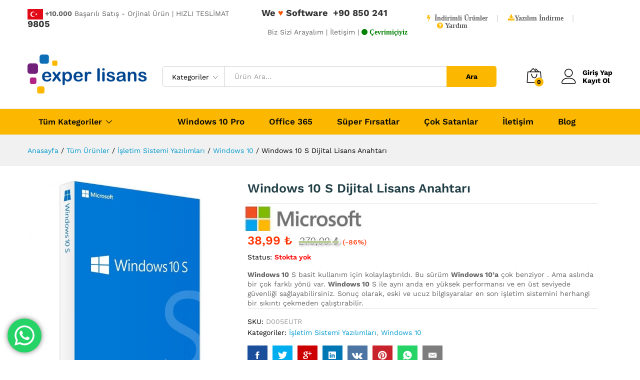

--- FILE ---
content_type: text/html; charset=UTF-8
request_url: https://experlisans.com/urun/windows-10-s-dijital-lisans-anahtari/
body_size: 32168
content:
<!DOCTYPE html>
<html lang="tr">
<head>
<meta name="google-site-verification" content="1_DsG9Z_9NtmS7z36WfZ3PwEkkXS5YHhhXPmMaLVP24" />
    <meta charset="UTF-8">
    <meta name="viewport" content="width=device-width, initial-scale=1">
    <link rel="pingback" href="https://experlisans.com/xmlrpc.php">
	<meta name="google-site-verification" content="-8XaD5MUItKzvTesSeQvGEym3CPBqqMXC0KcEW1SsTE" />
	<meta name='robots' content='max-image-preview:large' />
	<style>img:is([sizes="auto" i], [sizes^="auto," i]) { contain-intrinsic-size: 3000px 1500px }</style>
	
	<!-- This site is optimized with the Yoast SEO Premium plugin v15.4 - https://yoast.com/wordpress/plugins/seo/ -->
	<title>Windows 10 S Dijital Lisans Anahtarı - Exper Lisans</title>
	<meta name="robots" content="index, follow, max-snippet:-1, max-image-preview:large, max-video-preview:-1" />
	<link rel="canonical" href="https://experlisans.com/urun/windows-10-s-dijital-lisans-anahtari/" />
	<meta property="og:locale" content="tr_TR" />
	<meta property="og:type" content="article" />
	<meta property="og:title" content="Windows 10 S Dijital Lisans Anahtarı - Exper Lisans" />
	<meta property="og:description" content="Windows 10 S basit kullanım için kolaylaştırıldı. Bu sürüm Windows 10&#039;a çok benziyor . Ama aslında bir çok farklı yönü var. Windows 10 S ile aynı anda en yüksek performansı ve en üst seviyede güvenliği sağlayabilirsiniz. Sonuç olarak, eski ve ucuz bilgisyaralar en son işletim sistemini herhangi bir sıkıntı çekmeden çalıştırabilir." />
	<meta property="og:url" content="https://experlisans.com/urun/windows-10-s-dijital-lisans-anahtari/" />
	<meta property="og:site_name" content="Exper Lisans" />
	<meta property="article:modified_time" content="2025-10-09T09:41:49+00:00" />
	<meta property="og:image" content="https://experlisans.com/wp-content/uploads/2021/02/windows-10-s-softekol.jpg" />
	<meta property="og:image:width" content="800" />
	<meta property="og:image:height" content="800" />
	<meta name="twitter:card" content="summary_large_image" />
	<meta name="twitter:label1" content="Yazan:">
	<meta name="twitter:data1" content="admin">
	<meta name="twitter:label2" content="Tahmini okuma süresi">
	<meta name="twitter:data2" content="1 dakika">
	<script type="application/ld+json" class="yoast-schema-graph">{"@context":"https://schema.org","@graph":[{"@type":"Organization","@id":"https://experlisans.com/#organization","name":"Exper Lisans","url":"https://experlisans.com/","sameAs":[],"logo":{"@type":"ImageObject","@id":"https://experlisans.com/#logo","inLanguage":"tr","url":"https://experlisans.com/wp-content/uploads/2021/02/experlogo.png","width":1237,"height":405,"caption":"Exper Lisans"},"image":{"@id":"https://experlisans.com/#logo"}},{"@type":"WebSite","@id":"https://experlisans.com/#website","url":"https://experlisans.com/","name":"Exper Lisans","description":"Windows 10 Pro Sat\u0131n - Office 2019 Pro Plus Sat\u0131n Al","publisher":{"@id":"https://experlisans.com/#organization"},"potentialAction":[{"@type":"SearchAction","target":"https://experlisans.com/?s={search_term_string}","query-input":"required name=search_term_string"}],"inLanguage":"tr"},{"@type":"ImageObject","@id":"https://experlisans.com/urun/windows-10-s-dijital-lisans-anahtari/#primaryimage","inLanguage":"tr","url":"https://experlisans.com/wp-content/uploads/2021/02/windows-10-s-softekol.jpg","width":800,"height":800},{"@type":"WebPage","@id":"https://experlisans.com/urun/windows-10-s-dijital-lisans-anahtari/#webpage","url":"https://experlisans.com/urun/windows-10-s-dijital-lisans-anahtari/","name":"Windows 10 S Dijital Lisans Anahtar\u0131 - Exper Lisans","isPartOf":{"@id":"https://experlisans.com/#website"},"primaryImageOfPage":{"@id":"https://experlisans.com/urun/windows-10-s-dijital-lisans-anahtari/#primaryimage"},"datePublished":"2021-02-18T02:27:42+00:00","dateModified":"2025-10-09T09:41:49+00:00","inLanguage":"tr","potentialAction":[{"@type":"ReadAction","target":["https://experlisans.com/urun/windows-10-s-dijital-lisans-anahtari/"]}]}]}</script>
	<!-- / Yoast SEO Premium plugin. -->


<link rel="alternate" type="application/rss+xml" title="Exper Lisans &raquo; akışı" href="https://experlisans.com/feed/" />
<link rel="alternate" type="application/rss+xml" title="Exper Lisans &raquo; yorum akışı" href="https://experlisans.com/comments/feed/" />
<link rel="alternate" type="application/rss+xml" title="Exper Lisans &raquo; Windows 10 S Dijital Lisans Anahtarı yorum akışı" href="https://experlisans.com/urun/windows-10-s-dijital-lisans-anahtari/feed/" />
<script type="text/javascript">
/* <![CDATA[ */
window._wpemojiSettings = {"baseUrl":"https:\/\/s.w.org\/images\/core\/emoji\/15.0.3\/72x72\/","ext":".png","svgUrl":"https:\/\/s.w.org\/images\/core\/emoji\/15.0.3\/svg\/","svgExt":".svg","source":{"concatemoji":"https:\/\/experlisans.com\/wp-includes\/js\/wp-emoji-release.min.js?ver=6.7.4"}};
/*! This file is auto-generated */
!function(i,n){var o,s,e;function c(e){try{var t={supportTests:e,timestamp:(new Date).valueOf()};sessionStorage.setItem(o,JSON.stringify(t))}catch(e){}}function p(e,t,n){e.clearRect(0,0,e.canvas.width,e.canvas.height),e.fillText(t,0,0);var t=new Uint32Array(e.getImageData(0,0,e.canvas.width,e.canvas.height).data),r=(e.clearRect(0,0,e.canvas.width,e.canvas.height),e.fillText(n,0,0),new Uint32Array(e.getImageData(0,0,e.canvas.width,e.canvas.height).data));return t.every(function(e,t){return e===r[t]})}function u(e,t,n){switch(t){case"flag":return n(e,"\ud83c\udff3\ufe0f\u200d\u26a7\ufe0f","\ud83c\udff3\ufe0f\u200b\u26a7\ufe0f")?!1:!n(e,"\ud83c\uddfa\ud83c\uddf3","\ud83c\uddfa\u200b\ud83c\uddf3")&&!n(e,"\ud83c\udff4\udb40\udc67\udb40\udc62\udb40\udc65\udb40\udc6e\udb40\udc67\udb40\udc7f","\ud83c\udff4\u200b\udb40\udc67\u200b\udb40\udc62\u200b\udb40\udc65\u200b\udb40\udc6e\u200b\udb40\udc67\u200b\udb40\udc7f");case"emoji":return!n(e,"\ud83d\udc26\u200d\u2b1b","\ud83d\udc26\u200b\u2b1b")}return!1}function f(e,t,n){var r="undefined"!=typeof WorkerGlobalScope&&self instanceof WorkerGlobalScope?new OffscreenCanvas(300,150):i.createElement("canvas"),a=r.getContext("2d",{willReadFrequently:!0}),o=(a.textBaseline="top",a.font="600 32px Arial",{});return e.forEach(function(e){o[e]=t(a,e,n)}),o}function t(e){var t=i.createElement("script");t.src=e,t.defer=!0,i.head.appendChild(t)}"undefined"!=typeof Promise&&(o="wpEmojiSettingsSupports",s=["flag","emoji"],n.supports={everything:!0,everythingExceptFlag:!0},e=new Promise(function(e){i.addEventListener("DOMContentLoaded",e,{once:!0})}),new Promise(function(t){var n=function(){try{var e=JSON.parse(sessionStorage.getItem(o));if("object"==typeof e&&"number"==typeof e.timestamp&&(new Date).valueOf()<e.timestamp+604800&&"object"==typeof e.supportTests)return e.supportTests}catch(e){}return null}();if(!n){if("undefined"!=typeof Worker&&"undefined"!=typeof OffscreenCanvas&&"undefined"!=typeof URL&&URL.createObjectURL&&"undefined"!=typeof Blob)try{var e="postMessage("+f.toString()+"("+[JSON.stringify(s),u.toString(),p.toString()].join(",")+"));",r=new Blob([e],{type:"text/javascript"}),a=new Worker(URL.createObjectURL(r),{name:"wpTestEmojiSupports"});return void(a.onmessage=function(e){c(n=e.data),a.terminate(),t(n)})}catch(e){}c(n=f(s,u,p))}t(n)}).then(function(e){for(var t in e)n.supports[t]=e[t],n.supports.everything=n.supports.everything&&n.supports[t],"flag"!==t&&(n.supports.everythingExceptFlag=n.supports.everythingExceptFlag&&n.supports[t]);n.supports.everythingExceptFlag=n.supports.everythingExceptFlag&&!n.supports.flag,n.DOMReady=!1,n.readyCallback=function(){n.DOMReady=!0}}).then(function(){return e}).then(function(){var e;n.supports.everything||(n.readyCallback(),(e=n.source||{}).concatemoji?t(e.concatemoji):e.wpemoji&&e.twemoji&&(t(e.twemoji),t(e.wpemoji)))}))}((window,document),window._wpemojiSettings);
/* ]]> */
</script>
<link rel='stylesheet' id='linearicons-css' href='https://experlisans.com/wp-content/plugins/martfury-addons/assets/css/linearicons.min.css?ver=1.0.0' type='text/css' media='all' />
<link rel='stylesheet' id='ht_ctc_main_css-css' href='https://experlisans.com/wp-content/plugins/click-to-chat-for-whatsapp/new/inc/assets/css/main.css?ver=4.12.1' type='text/css' media='all' />
<style id='wp-emoji-styles-inline-css' type='text/css'>

	img.wp-smiley, img.emoji {
		display: inline !important;
		border: none !important;
		box-shadow: none !important;
		height: 1em !important;
		width: 1em !important;
		margin: 0 0.07em !important;
		vertical-align: -0.1em !important;
		background: none !important;
		padding: 0 !important;
	}
</style>
<link rel='stylesheet' id='wp-block-library-css' href='https://experlisans.com/wp-includes/css/dist/block-library/style.min.css?ver=6.7.4' type='text/css' media='all' />
<style id='wp-block-library-theme-inline-css' type='text/css'>
.wp-block-audio :where(figcaption){color:#555;font-size:13px;text-align:center}.is-dark-theme .wp-block-audio :where(figcaption){color:#ffffffa6}.wp-block-audio{margin:0 0 1em}.wp-block-code{border:1px solid #ccc;border-radius:4px;font-family:Menlo,Consolas,monaco,monospace;padding:.8em 1em}.wp-block-embed :where(figcaption){color:#555;font-size:13px;text-align:center}.is-dark-theme .wp-block-embed :where(figcaption){color:#ffffffa6}.wp-block-embed{margin:0 0 1em}.blocks-gallery-caption{color:#555;font-size:13px;text-align:center}.is-dark-theme .blocks-gallery-caption{color:#ffffffa6}:root :where(.wp-block-image figcaption){color:#555;font-size:13px;text-align:center}.is-dark-theme :root :where(.wp-block-image figcaption){color:#ffffffa6}.wp-block-image{margin:0 0 1em}.wp-block-pullquote{border-bottom:4px solid;border-top:4px solid;color:currentColor;margin-bottom:1.75em}.wp-block-pullquote cite,.wp-block-pullquote footer,.wp-block-pullquote__citation{color:currentColor;font-size:.8125em;font-style:normal;text-transform:uppercase}.wp-block-quote{border-left:.25em solid;margin:0 0 1.75em;padding-left:1em}.wp-block-quote cite,.wp-block-quote footer{color:currentColor;font-size:.8125em;font-style:normal;position:relative}.wp-block-quote:where(.has-text-align-right){border-left:none;border-right:.25em solid;padding-left:0;padding-right:1em}.wp-block-quote:where(.has-text-align-center){border:none;padding-left:0}.wp-block-quote.is-large,.wp-block-quote.is-style-large,.wp-block-quote:where(.is-style-plain){border:none}.wp-block-search .wp-block-search__label{font-weight:700}.wp-block-search__button{border:1px solid #ccc;padding:.375em .625em}:where(.wp-block-group.has-background){padding:1.25em 2.375em}.wp-block-separator.has-css-opacity{opacity:.4}.wp-block-separator{border:none;border-bottom:2px solid;margin-left:auto;margin-right:auto}.wp-block-separator.has-alpha-channel-opacity{opacity:1}.wp-block-separator:not(.is-style-wide):not(.is-style-dots){width:100px}.wp-block-separator.has-background:not(.is-style-dots){border-bottom:none;height:1px}.wp-block-separator.has-background:not(.is-style-wide):not(.is-style-dots){height:2px}.wp-block-table{margin:0 0 1em}.wp-block-table td,.wp-block-table th{word-break:normal}.wp-block-table :where(figcaption){color:#555;font-size:13px;text-align:center}.is-dark-theme .wp-block-table :where(figcaption){color:#ffffffa6}.wp-block-video :where(figcaption){color:#555;font-size:13px;text-align:center}.is-dark-theme .wp-block-video :where(figcaption){color:#ffffffa6}.wp-block-video{margin:0 0 1em}:root :where(.wp-block-template-part.has-background){margin-bottom:0;margin-top:0;padding:1.25em 2.375em}
</style>
<style id='classic-theme-styles-inline-css' type='text/css'>
/*! This file is auto-generated */
.wp-block-button__link{color:#fff;background-color:#32373c;border-radius:9999px;box-shadow:none;text-decoration:none;padding:calc(.667em + 2px) calc(1.333em + 2px);font-size:1.125em}.wp-block-file__button{background:#32373c;color:#fff;text-decoration:none}
</style>
<style id='global-styles-inline-css' type='text/css'>
:root{--wp--preset--aspect-ratio--square: 1;--wp--preset--aspect-ratio--4-3: 4/3;--wp--preset--aspect-ratio--3-4: 3/4;--wp--preset--aspect-ratio--3-2: 3/2;--wp--preset--aspect-ratio--2-3: 2/3;--wp--preset--aspect-ratio--16-9: 16/9;--wp--preset--aspect-ratio--9-16: 9/16;--wp--preset--color--black: #000000;--wp--preset--color--cyan-bluish-gray: #abb8c3;--wp--preset--color--white: #ffffff;--wp--preset--color--pale-pink: #f78da7;--wp--preset--color--vivid-red: #cf2e2e;--wp--preset--color--luminous-vivid-orange: #ff6900;--wp--preset--color--luminous-vivid-amber: #fcb900;--wp--preset--color--light-green-cyan: #7bdcb5;--wp--preset--color--vivid-green-cyan: #00d084;--wp--preset--color--pale-cyan-blue: #8ed1fc;--wp--preset--color--vivid-cyan-blue: #0693e3;--wp--preset--color--vivid-purple: #9b51e0;--wp--preset--gradient--vivid-cyan-blue-to-vivid-purple: linear-gradient(135deg,rgba(6,147,227,1) 0%,rgb(155,81,224) 100%);--wp--preset--gradient--light-green-cyan-to-vivid-green-cyan: linear-gradient(135deg,rgb(122,220,180) 0%,rgb(0,208,130) 100%);--wp--preset--gradient--luminous-vivid-amber-to-luminous-vivid-orange: linear-gradient(135deg,rgba(252,185,0,1) 0%,rgba(255,105,0,1) 100%);--wp--preset--gradient--luminous-vivid-orange-to-vivid-red: linear-gradient(135deg,rgba(255,105,0,1) 0%,rgb(207,46,46) 100%);--wp--preset--gradient--very-light-gray-to-cyan-bluish-gray: linear-gradient(135deg,rgb(238,238,238) 0%,rgb(169,184,195) 100%);--wp--preset--gradient--cool-to-warm-spectrum: linear-gradient(135deg,rgb(74,234,220) 0%,rgb(151,120,209) 20%,rgb(207,42,186) 40%,rgb(238,44,130) 60%,rgb(251,105,98) 80%,rgb(254,248,76) 100%);--wp--preset--gradient--blush-light-purple: linear-gradient(135deg,rgb(255,206,236) 0%,rgb(152,150,240) 100%);--wp--preset--gradient--blush-bordeaux: linear-gradient(135deg,rgb(254,205,165) 0%,rgb(254,45,45) 50%,rgb(107,0,62) 100%);--wp--preset--gradient--luminous-dusk: linear-gradient(135deg,rgb(255,203,112) 0%,rgb(199,81,192) 50%,rgb(65,88,208) 100%);--wp--preset--gradient--pale-ocean: linear-gradient(135deg,rgb(255,245,203) 0%,rgb(182,227,212) 50%,rgb(51,167,181) 100%);--wp--preset--gradient--electric-grass: linear-gradient(135deg,rgb(202,248,128) 0%,rgb(113,206,126) 100%);--wp--preset--gradient--midnight: linear-gradient(135deg,rgb(2,3,129) 0%,rgb(40,116,252) 100%);--wp--preset--font-size--small: 13px;--wp--preset--font-size--medium: 20px;--wp--preset--font-size--large: 36px;--wp--preset--font-size--x-large: 42px;--wp--preset--font-family--inter: "Inter", sans-serif;--wp--preset--font-family--cardo: Cardo;--wp--preset--spacing--20: 0.44rem;--wp--preset--spacing--30: 0.67rem;--wp--preset--spacing--40: 1rem;--wp--preset--spacing--50: 1.5rem;--wp--preset--spacing--60: 2.25rem;--wp--preset--spacing--70: 3.38rem;--wp--preset--spacing--80: 5.06rem;--wp--preset--shadow--natural: 6px 6px 9px rgba(0, 0, 0, 0.2);--wp--preset--shadow--deep: 12px 12px 50px rgba(0, 0, 0, 0.4);--wp--preset--shadow--sharp: 6px 6px 0px rgba(0, 0, 0, 0.2);--wp--preset--shadow--outlined: 6px 6px 0px -3px rgba(255, 255, 255, 1), 6px 6px rgba(0, 0, 0, 1);--wp--preset--shadow--crisp: 6px 6px 0px rgba(0, 0, 0, 1);}:where(.is-layout-flex){gap: 0.5em;}:where(.is-layout-grid){gap: 0.5em;}body .is-layout-flex{display: flex;}.is-layout-flex{flex-wrap: wrap;align-items: center;}.is-layout-flex > :is(*, div){margin: 0;}body .is-layout-grid{display: grid;}.is-layout-grid > :is(*, div){margin: 0;}:where(.wp-block-columns.is-layout-flex){gap: 2em;}:where(.wp-block-columns.is-layout-grid){gap: 2em;}:where(.wp-block-post-template.is-layout-flex){gap: 1.25em;}:where(.wp-block-post-template.is-layout-grid){gap: 1.25em;}.has-black-color{color: var(--wp--preset--color--black) !important;}.has-cyan-bluish-gray-color{color: var(--wp--preset--color--cyan-bluish-gray) !important;}.has-white-color{color: var(--wp--preset--color--white) !important;}.has-pale-pink-color{color: var(--wp--preset--color--pale-pink) !important;}.has-vivid-red-color{color: var(--wp--preset--color--vivid-red) !important;}.has-luminous-vivid-orange-color{color: var(--wp--preset--color--luminous-vivid-orange) !important;}.has-luminous-vivid-amber-color{color: var(--wp--preset--color--luminous-vivid-amber) !important;}.has-light-green-cyan-color{color: var(--wp--preset--color--light-green-cyan) !important;}.has-vivid-green-cyan-color{color: var(--wp--preset--color--vivid-green-cyan) !important;}.has-pale-cyan-blue-color{color: var(--wp--preset--color--pale-cyan-blue) !important;}.has-vivid-cyan-blue-color{color: var(--wp--preset--color--vivid-cyan-blue) !important;}.has-vivid-purple-color{color: var(--wp--preset--color--vivid-purple) !important;}.has-black-background-color{background-color: var(--wp--preset--color--black) !important;}.has-cyan-bluish-gray-background-color{background-color: var(--wp--preset--color--cyan-bluish-gray) !important;}.has-white-background-color{background-color: var(--wp--preset--color--white) !important;}.has-pale-pink-background-color{background-color: var(--wp--preset--color--pale-pink) !important;}.has-vivid-red-background-color{background-color: var(--wp--preset--color--vivid-red) !important;}.has-luminous-vivid-orange-background-color{background-color: var(--wp--preset--color--luminous-vivid-orange) !important;}.has-luminous-vivid-amber-background-color{background-color: var(--wp--preset--color--luminous-vivid-amber) !important;}.has-light-green-cyan-background-color{background-color: var(--wp--preset--color--light-green-cyan) !important;}.has-vivid-green-cyan-background-color{background-color: var(--wp--preset--color--vivid-green-cyan) !important;}.has-pale-cyan-blue-background-color{background-color: var(--wp--preset--color--pale-cyan-blue) !important;}.has-vivid-cyan-blue-background-color{background-color: var(--wp--preset--color--vivid-cyan-blue) !important;}.has-vivid-purple-background-color{background-color: var(--wp--preset--color--vivid-purple) !important;}.has-black-border-color{border-color: var(--wp--preset--color--black) !important;}.has-cyan-bluish-gray-border-color{border-color: var(--wp--preset--color--cyan-bluish-gray) !important;}.has-white-border-color{border-color: var(--wp--preset--color--white) !important;}.has-pale-pink-border-color{border-color: var(--wp--preset--color--pale-pink) !important;}.has-vivid-red-border-color{border-color: var(--wp--preset--color--vivid-red) !important;}.has-luminous-vivid-orange-border-color{border-color: var(--wp--preset--color--luminous-vivid-orange) !important;}.has-luminous-vivid-amber-border-color{border-color: var(--wp--preset--color--luminous-vivid-amber) !important;}.has-light-green-cyan-border-color{border-color: var(--wp--preset--color--light-green-cyan) !important;}.has-vivid-green-cyan-border-color{border-color: var(--wp--preset--color--vivid-green-cyan) !important;}.has-pale-cyan-blue-border-color{border-color: var(--wp--preset--color--pale-cyan-blue) !important;}.has-vivid-cyan-blue-border-color{border-color: var(--wp--preset--color--vivid-cyan-blue) !important;}.has-vivid-purple-border-color{border-color: var(--wp--preset--color--vivid-purple) !important;}.has-vivid-cyan-blue-to-vivid-purple-gradient-background{background: var(--wp--preset--gradient--vivid-cyan-blue-to-vivid-purple) !important;}.has-light-green-cyan-to-vivid-green-cyan-gradient-background{background: var(--wp--preset--gradient--light-green-cyan-to-vivid-green-cyan) !important;}.has-luminous-vivid-amber-to-luminous-vivid-orange-gradient-background{background: var(--wp--preset--gradient--luminous-vivid-amber-to-luminous-vivid-orange) !important;}.has-luminous-vivid-orange-to-vivid-red-gradient-background{background: var(--wp--preset--gradient--luminous-vivid-orange-to-vivid-red) !important;}.has-very-light-gray-to-cyan-bluish-gray-gradient-background{background: var(--wp--preset--gradient--very-light-gray-to-cyan-bluish-gray) !important;}.has-cool-to-warm-spectrum-gradient-background{background: var(--wp--preset--gradient--cool-to-warm-spectrum) !important;}.has-blush-light-purple-gradient-background{background: var(--wp--preset--gradient--blush-light-purple) !important;}.has-blush-bordeaux-gradient-background{background: var(--wp--preset--gradient--blush-bordeaux) !important;}.has-luminous-dusk-gradient-background{background: var(--wp--preset--gradient--luminous-dusk) !important;}.has-pale-ocean-gradient-background{background: var(--wp--preset--gradient--pale-ocean) !important;}.has-electric-grass-gradient-background{background: var(--wp--preset--gradient--electric-grass) !important;}.has-midnight-gradient-background{background: var(--wp--preset--gradient--midnight) !important;}.has-small-font-size{font-size: var(--wp--preset--font-size--small) !important;}.has-medium-font-size{font-size: var(--wp--preset--font-size--medium) !important;}.has-large-font-size{font-size: var(--wp--preset--font-size--large) !important;}.has-x-large-font-size{font-size: var(--wp--preset--font-size--x-large) !important;}
:where(.wp-block-post-template.is-layout-flex){gap: 1.25em;}:where(.wp-block-post-template.is-layout-grid){gap: 1.25em;}
:where(.wp-block-columns.is-layout-flex){gap: 2em;}:where(.wp-block-columns.is-layout-grid){gap: 2em;}
:root :where(.wp-block-pullquote){font-size: 1.5em;line-height: 1.6;}
</style>
<link rel='stylesheet' id='contact-form-7-css' href='https://experlisans.com/wp-content/plugins/contact-form-7/includes/css/styles.css?ver=6.0.1' type='text/css' media='all' />
<link rel='stylesheet' id='woocommerce-general-css' href='https://experlisans.com/wp-content/plugins/woocommerce/assets/css/woocommerce.css?ver=9.4.4' type='text/css' media='all' />
<style id='woocommerce-inline-inline-css' type='text/css'>
.woocommerce form .form-row .required { visibility: visible; }
</style>
<link rel='stylesheet' id='martfury-fonts-css' href='https://fonts.googleapis.com/css?family=Work+Sans%3A300%2C400%2C500%2C600%2C700%7CLibre+Baskerville%3A400%2C700&#038;subset=latin%2Clatin-ext&#038;ver=20170801' type='text/css' media='all' />
<link rel='stylesheet' id='ionicons-css' href='https://experlisans.com/wp-content/themes/tema/css/ionicons.min.css?ver=2.0.0' type='text/css' media='all' />
<link rel='stylesheet' id='eleganticons-css' href='https://experlisans.com/wp-content/themes/tema/css/eleganticons.min.css?ver=1.0.0' type='text/css' media='all' />
<link rel='stylesheet' id='font-awesome-css' href='https://experlisans.com/wp-content/plugins/elementor/assets/lib/font-awesome/css/font-awesome.min.css?ver=4.7.0' type='text/css' media='all' />
<link rel='stylesheet' id='bootstrap-css' href='https://experlisans.com/wp-content/themes/tema/css/bootstrap.min.css?ver=3.3.7' type='text/css' media='all' />
<link rel='stylesheet' id='martfury-css' href='https://experlisans.com/wp-content/themes/tema/style.css?ver=20201224' type='text/css' media='all' />
<style id='martfury-inline-css' type='text/css'>
.site-header .logo  {margin-bottom:10px; }#site-header .main-menu{background-color:#fcb800}#site-header .header-bar a, #site-header .recently-viewed .recently-title,#site-header:not(.minimized) .main-menu .products-cats-menu .cats-menu-title .text, #site-header:not(.minimized) .main-menu .products-cats-menu .cats-menu-title, #site-header .main-menu .primary-nav > ul > li > a, #site-header .main-menu .header-bar,#site-header .header-bar #lang_sel  > ul > li > a, #site-header .header-bar .lang_sel > ul > li > a, #site-header .header-bar #lang_sel > ul > li > a:after, #site-header .header-bar .lang_sel > ul > li > a:after, #site-header .header-bar .mf-currency-widget .current:after,#site-header .header-bar ul.menu > li.menu-item-has-children > a:after{color:#0a0a0a}#site-header .header-bar .mf-currency-widget ul li a, #site-header .header-bar #lang_sel ul ul li a {color: #666}
</style>
<link rel='stylesheet' id='photoswipe-css' href='https://experlisans.com/wp-content/plugins/woocommerce/assets/css/photoswipe/photoswipe.min.css?ver=9.4.4' type='text/css' media='all' />
<link rel='stylesheet' id='photoswipe-default-skin-css' href='https://experlisans.com/wp-content/plugins/woocommerce/assets/css/photoswipe/default-skin/default-skin.min.css?ver=9.4.4' type='text/css' media='all' />
<link rel='stylesheet' id='tawc-deals-css' href='https://experlisans.com/wp-content/plugins/woocommerce-deals/assets/css/tawc-deals.css?ver=1.0.0' type='text/css' media='all' />
<link rel='stylesheet' id='pwb-styles-frontend-css' href='https://experlisans.com/wp-content/plugins/perfect-woocommerce-brands/build/frontend/css/style.css?ver=3.4.7' type='text/css' media='all' />
<link rel='stylesheet' id='tawcvs-frontend-css' href='https://experlisans.com/wp-content/plugins/variation-swatches-for-woocommerce-pro/assets/css/frontend.css?ver=20171128' type='text/css' media='all' />
<style id='tawcvs-frontend-inline-css' type='text/css'>
.tawcvs-swatches .swatch { width: 30px; height: 30px; }
</style>
<script type="text/template" id="tmpl-variation-template">
	<div class="woocommerce-variation-description">{{{ data.variation.variation_description }}}</div>
	<div class="woocommerce-variation-price">{{{ data.variation.price_html }}}</div>
	<div class="woocommerce-variation-availability">{{{ data.variation.availability_html }}}</div>
</script>
<script type="text/template" id="tmpl-unavailable-variation-template">
	<p role="alert">Maalesef, bu ürün mevcut değil. Lütfen farklı bir kombinasyon seçin.</p>
</script>
<script type="text/javascript" src="https://experlisans.com/wp-includes/js/jquery/jquery.min.js?ver=3.7.1" id="jquery-core-js"></script>
<script type="text/javascript" src="https://experlisans.com/wp-includes/js/jquery/jquery-migrate.min.js?ver=3.4.1" id="jquery-migrate-js"></script>
<script type="text/javascript" src="https://experlisans.com/wp-includes/js/dist/hooks.min.js?ver=4d63a3d491d11ffd8ac6" id="wp-hooks-js"></script>
<script type="text/javascript" src="https://experlisans.com/wp-content/plugins/woocommerce/assets/js/jquery-blockui/jquery.blockUI.min.js?ver=2.7.0-wc.9.4.4" id="jquery-blockui-js" data-wp-strategy="defer"></script>
<script type="text/javascript" id="wc-add-to-cart-js-extra">
/* <![CDATA[ */
var wc_add_to_cart_params = {"ajax_url":"\/wp-admin\/admin-ajax.php","wc_ajax_url":"\/?wc-ajax=%%endpoint%%","i18n_view_cart":"Sepetim","cart_url":"https:\/\/experlisans.com\/sepet\/","is_cart":"","cart_redirect_after_add":"no"};
/* ]]> */
</script>
<script type="text/javascript" src="https://experlisans.com/wp-content/plugins/woocommerce/assets/js/frontend/add-to-cart.min.js?ver=9.4.4" id="wc-add-to-cart-js" data-wp-strategy="defer"></script>
<script type="text/javascript" src="https://experlisans.com/wp-content/plugins/woocommerce/assets/js/zoom/jquery.zoom.min.js?ver=1.7.21-wc.9.4.4" id="zoom-js" defer="defer" data-wp-strategy="defer"></script>
<script type="text/javascript" src="https://experlisans.com/wp-content/plugins/woocommerce/assets/js/flexslider/jquery.flexslider.min.js?ver=2.7.2-wc.9.4.4" id="flexslider-js" defer="defer" data-wp-strategy="defer"></script>
<script type="text/javascript" id="wc-single-product-js-extra">
/* <![CDATA[ */
var wc_single_product_params = {"i18n_required_rating_text":"L\u00fctfen bir oy belirleyin","review_rating_required":"yes","flexslider":{"rtl":false,"animation":"slide","smoothHeight":true,"directionNav":false,"controlNav":"thumbnails","slideshow":false,"animationSpeed":500,"animationLoop":false,"allowOneSlide":false},"zoom_enabled":"1","zoom_options":[],"photoswipe_enabled":"","photoswipe_options":{"shareEl":false,"closeOnScroll":false,"history":false,"hideAnimationDuration":0,"showAnimationDuration":0},"flexslider_enabled":"1"};
/* ]]> */
</script>
<script type="text/javascript" src="https://experlisans.com/wp-content/plugins/woocommerce/assets/js/frontend/single-product.min.js?ver=9.4.4" id="wc-single-product-js" defer="defer" data-wp-strategy="defer"></script>
<script type="text/javascript" src="https://experlisans.com/wp-content/plugins/woocommerce/assets/js/js-cookie/js.cookie.min.js?ver=2.1.4-wc.9.4.4" id="js-cookie-js" defer="defer" data-wp-strategy="defer"></script>
<script type="text/javascript" id="woocommerce-js-extra">
/* <![CDATA[ */
var woocommerce_params = {"ajax_url":"\/wp-admin\/admin-ajax.php","wc_ajax_url":"\/?wc-ajax=%%endpoint%%"};
/* ]]> */
</script>
<script type="text/javascript" src="https://experlisans.com/wp-content/plugins/woocommerce/assets/js/frontend/woocommerce.min.js?ver=9.4.4" id="woocommerce-js" defer="defer" data-wp-strategy="defer"></script>
<script type="text/javascript" src="https://experlisans.com/wp-content/plugins/js_composer/assets/js/vendors/woocommerce-add-to-cart.js?ver=8.0.1" id="vc_woocommerce-add-to-cart-js-js"></script>
<script type="text/javascript" id="kk-script-js-extra">
/* <![CDATA[ */
var fetchCartItems = {"ajax_url":"https:\/\/experlisans.com\/wp-admin\/admin-ajax.php","action":"kk_wc_fetchcartitems","nonce":"e2942c3cf3","currency":"TRY"};
/* ]]> */
</script>
<script type="text/javascript" src="https://experlisans.com/wp-content/plugins/kliken-marketing-for-google/assets/kk-script.js?ver=6.7.4" id="kk-script-js"></script>
<!--[if lt IE 9]>
<script type="text/javascript" src="https://experlisans.com/wp-content/themes/tema/js/plugins/html5shiv.min.js?ver=3.7.2" id="html5shiv-js"></script>
<![endif]-->
<!--[if lt IE 9]>
<script type="text/javascript" src="https://experlisans.com/wp-content/themes/tema/js/plugins/respond.min.js?ver=1.4.2" id="respond-js"></script>
<![endif]-->
<script type="text/javascript" src="https://experlisans.com/wp-includes/js/underscore.min.js?ver=1.13.7" id="underscore-js"></script>
<script type="text/javascript" id="wp-util-js-extra">
/* <![CDATA[ */
var _wpUtilSettings = {"ajax":{"url":"\/wp-admin\/admin-ajax.php"}};
/* ]]> */
</script>
<script type="text/javascript" src="https://experlisans.com/wp-includes/js/wp-util.min.js?ver=6.7.4" id="wp-util-js"></script>
<script type="text/javascript" id="wc-add-to-cart-variation-js-extra">
/* <![CDATA[ */
var wc_add_to_cart_variation_params = {"wc_ajax_url":"\/?wc-ajax=%%endpoint%%","i18n_no_matching_variations_text":"Maalesef, se\u00e7iminizle e\u015fle\u015fen \u00fcr\u00fcn bulunmuyor. L\u00fctfen farkl\u0131 bir kombinasyon se\u00e7in.","i18n_make_a_selection_text":"L\u00fctfen sepetinize bu \u00fcr\u00fcn\u00fc eklemeden \u00f6nce baz\u0131 \u00fcr\u00fcn se\u00e7eneklerini belirleyin.","i18n_unavailable_text":"Maalesef, bu \u00fcr\u00fcn mevcut de\u011fil. L\u00fctfen farkl\u0131 bir kombinasyon se\u00e7in."};
/* ]]> */
</script>
<script type="text/javascript" src="https://experlisans.com/wp-content/plugins/woocommerce/assets/js/frontend/add-to-cart-variation.min.js?ver=9.4.4" id="wc-add-to-cart-variation-js" defer="defer" data-wp-strategy="defer"></script>
<script type="text/javascript" src="https://experlisans.com/wp-content/themes/tema/js/plugins/waypoints.min.js?ver=2.0.2" id="waypoints-js"></script>
<script type="text/javascript" id="wpm-js-extra">
/* <![CDATA[ */
var wpm = {"ajax_url":"https:\/\/experlisans.com\/wp-admin\/admin-ajax.php","root":"https:\/\/experlisans.com\/wp-json\/","nonce_wp_rest":"aa19bcaaf9","nonce_ajax":"27ac46dd10"};
/* ]]> */
</script>
<script type="text/javascript" src="https://experlisans.com/wp-content/plugins/woocommerce-google-adwords-conversion-tracking-tag/js/public/wpm-public.p1.min.js?ver=1.45.0" id="wpm-js"></script>
<script></script><link rel="https://api.w.org/" href="https://experlisans.com/wp-json/" /><link rel="alternate" title="JSON" type="application/json" href="https://experlisans.com/wp-json/wp/v2/product/4763" /><link rel="EditURI" type="application/rsd+xml" title="RSD" href="https://experlisans.com/xmlrpc.php?rsd" />
<meta name="generator" content="WordPress 6.7.4" />
<meta name="generator" content="WooCommerce 9.4.4" />
<link rel='shortlink' href='https://experlisans.com/?p=4763' />
<link rel="alternate" title="oEmbed (JSON)" type="application/json+oembed" href="https://experlisans.com/wp-json/oembed/1.0/embed?url=https%3A%2F%2Fexperlisans.com%2Furun%2Fwindows-10-s-dijital-lisans-anahtari%2F" />
<link rel="alternate" title="oEmbed (XML)" type="text/xml+oembed" href="https://experlisans.com/wp-json/oembed/1.0/embed?url=https%3A%2F%2Fexperlisans.com%2Furun%2Fwindows-10-s-dijital-lisans-anahtari%2F&#038;format=xml" />
	<noscript><style>.woocommerce-product-gallery{ opacity: 1 !important; }</style></noscript>
	<meta name="generator" content="Elementor 3.25.10; features: additional_custom_breakpoints, e_optimized_control_loading; settings: css_print_method-external, google_font-enabled, font_display-auto">

<!-- START Pixel Manager for WooCommerce -->
		<script>
			(window.wpmDataLayer = window.wpmDataLayer || {}).products = window.wpmDataLayer.products || {};
			window.wpmDataLayer.products                               = Object.assign(window.wpmDataLayer.products, {"4766":{"id":"4766","sku":"D008EUTR","price":279.990000000000009094947017729282379150390625,"brand":"","quantity":1,"dyn_r_ids":{"post_id":"4766","sku":"D008EUTR","gpf":"woocommerce_gpf_4766","gla":"gla_4766"},"is_variable":false,"type":"simple","name":"Windows 10 Pro For Workstations Dijital Lisans Anahtar\u0131","category":["\u0130\u015fletim Sistemi Yaz\u0131l\u0131mlar\u0131","Windows 10"],"is_variation":false},"10810":{"id":"10810","sku":"","price":94.9899999999999948840923025272786617279052734375,"brand":"","quantity":1,"dyn_r_ids":{"post_id":"10810","sku":10810,"gpf":"woocommerce_gpf_10810","gla":"gla_10810"},"is_variable":false,"type":"simple","name":"Microsoft Windows 11 Pro Dijital Lisans Anahtar\u0131","category":["\u0130\u015fletim Sistemi Yaz\u0131l\u0131mlar\u0131","S\u00fcper F\u0131rsatlar"],"is_variation":false}});
		</script>
		
		<script>

			window.wpmDataLayer = window.wpmDataLayer || {};
			window.wpmDataLayer = Object.assign(window.wpmDataLayer, {"cart":{},"cart_item_keys":{},"version":{"number":"1.45.0","pro":false,"eligible_for_updates":false,"distro":"fms","beta":false,"show":true},"pixels":[],"shop":{"list_name":"Product | Windows 10 S Dijital Lisans Anahtarı","list_id":"product_windows-10-s-dijital-lisans-anahtari","page_type":"product","product_type":"simple","currency":"TRY","selectors":{"addToCart":[],"beginCheckout":[]},"order_duplication_prevention":true,"view_item_list_trigger":{"test_mode":false,"background_color":"green","opacity":0.5,"repeat":true,"timeout":1000,"threshold":0.8000000000000000444089209850062616169452667236328125},"variations_output":true,"session_active":false},"page":{"id":4763,"title":"Windows 10 S Dijital Lisans Anahtarı","type":"product","categories":[],"parent":{"id":0,"title":"Windows 10 S Dijital Lisans Anahtarı","type":"product","categories":[]}},"general":{"user_logged_in":false,"scroll_tracking_thresholds":[],"page_id":4763,"exclude_domains":[],"server_2_server":{"active":false,"ip_exclude_list":[]},"consent_management":{"explicit_consent":false},"lazy_load_pmw":false}});

		</script>

		
<!-- END Pixel Manager for WooCommerce -->
			<meta name="pm-dataLayer-meta" content="4763" class="wpmProductId"
				  data-id="4763">
					<script>
			(window.wpmDataLayer = window.wpmDataLayer || {}).products             = window.wpmDataLayer.products || {};
			window.wpmDataLayer.products[4763] = {"id":"4763","sku":"D005EUTR","price":38.99000000000000198951966012828052043914794921875,"brand":"","quantity":1,"dyn_r_ids":{"post_id":"4763","sku":"D005EUTR","gpf":"woocommerce_gpf_4763","gla":"gla_4763"},"is_variable":false,"type":"simple","name":"Windows 10 S Dijital Lisans Anahtarı","category":["İşletim Sistemi Yazılımları","Windows 10"],"is_variation":false};
					</script>
		<style type="text/css">.recentcomments a{display:inline !important;padding:0 !important;margin:0 !important;}</style>			<style>
				.e-con.e-parent:nth-of-type(n+4):not(.e-lazyloaded):not(.e-no-lazyload),
				.e-con.e-parent:nth-of-type(n+4):not(.e-lazyloaded):not(.e-no-lazyload) * {
					background-image: none !important;
				}
				@media screen and (max-height: 1024px) {
					.e-con.e-parent:nth-of-type(n+3):not(.e-lazyloaded):not(.e-no-lazyload),
					.e-con.e-parent:nth-of-type(n+3):not(.e-lazyloaded):not(.e-no-lazyload) * {
						background-image: none !important;
					}
				}
				@media screen and (max-height: 640px) {
					.e-con.e-parent:nth-of-type(n+2):not(.e-lazyloaded):not(.e-no-lazyload),
					.e-con.e-parent:nth-of-type(n+2):not(.e-lazyloaded):not(.e-no-lazyload) * {
						background-image: none !important;
					}
				}
			</style>
			<meta name="generator" content="Powered by WPBakery Page Builder - drag and drop page builder for WordPress."/>
<meta name="generator" content="Powered by Slider Revolution 6.7.23 - responsive, Mobile-Friendly Slider Plugin for WordPress with comfortable drag and drop interface." />
<style class='wp-fonts-local' type='text/css'>
@font-face{font-family:Inter;font-style:normal;font-weight:300 900;font-display:fallback;src:url('https://experlisans.com/wp-content/plugins/woocommerce/assets/fonts/Inter-VariableFont_slnt,wght.woff2') format('woff2');font-stretch:normal;}
@font-face{font-family:Cardo;font-style:normal;font-weight:400;font-display:fallback;src:url('https://experlisans.com/wp-content/plugins/woocommerce/assets/fonts/cardo_normal_400.woff2') format('woff2');}
</style>
<link rel="icon" href="https://experlisans.com/wp-content/uploads/2021/02/cropped-experlogo-32x32.png" sizes="32x32" />
<link rel="icon" href="https://experlisans.com/wp-content/uploads/2021/02/cropped-experlogo-192x192.png" sizes="192x192" />
<link rel="apple-touch-icon" href="https://experlisans.com/wp-content/uploads/2021/02/cropped-experlogo-180x180.png" />
<meta name="msapplication-TileImage" content="https://experlisans.com/wp-content/uploads/2021/02/cropped-experlogo-270x270.png" />
<script>function setREVStartSize(e){
			//window.requestAnimationFrame(function() {
				window.RSIW = window.RSIW===undefined ? window.innerWidth : window.RSIW;
				window.RSIH = window.RSIH===undefined ? window.innerHeight : window.RSIH;
				try {
					var pw = document.getElementById(e.c).parentNode.offsetWidth,
						newh;
					pw = pw===0 || isNaN(pw) || (e.l=="fullwidth" || e.layout=="fullwidth") ? window.RSIW : pw;
					e.tabw = e.tabw===undefined ? 0 : parseInt(e.tabw);
					e.thumbw = e.thumbw===undefined ? 0 : parseInt(e.thumbw);
					e.tabh = e.tabh===undefined ? 0 : parseInt(e.tabh);
					e.thumbh = e.thumbh===undefined ? 0 : parseInt(e.thumbh);
					e.tabhide = e.tabhide===undefined ? 0 : parseInt(e.tabhide);
					e.thumbhide = e.thumbhide===undefined ? 0 : parseInt(e.thumbhide);
					e.mh = e.mh===undefined || e.mh=="" || e.mh==="auto" ? 0 : parseInt(e.mh,0);
					if(e.layout==="fullscreen" || e.l==="fullscreen")
						newh = Math.max(e.mh,window.RSIH);
					else{
						e.gw = Array.isArray(e.gw) ? e.gw : [e.gw];
						for (var i in e.rl) if (e.gw[i]===undefined || e.gw[i]===0) e.gw[i] = e.gw[i-1];
						e.gh = e.el===undefined || e.el==="" || (Array.isArray(e.el) && e.el.length==0)? e.gh : e.el;
						e.gh = Array.isArray(e.gh) ? e.gh : [e.gh];
						for (var i in e.rl) if (e.gh[i]===undefined || e.gh[i]===0) e.gh[i] = e.gh[i-1];
											
						var nl = new Array(e.rl.length),
							ix = 0,
							sl;
						e.tabw = e.tabhide>=pw ? 0 : e.tabw;
						e.thumbw = e.thumbhide>=pw ? 0 : e.thumbw;
						e.tabh = e.tabhide>=pw ? 0 : e.tabh;
						e.thumbh = e.thumbhide>=pw ? 0 : e.thumbh;
						for (var i in e.rl) nl[i] = e.rl[i]<window.RSIW ? 0 : e.rl[i];
						sl = nl[0];
						for (var i in nl) if (sl>nl[i] && nl[i]>0) { sl = nl[i]; ix=i;}
						var m = pw>(e.gw[ix]+e.tabw+e.thumbw) ? 1 : (pw-(e.tabw+e.thumbw)) / (e.gw[ix]);
						newh =  (e.gh[ix] * m) + (e.tabh + e.thumbh);
					}
					var el = document.getElementById(e.c);
					if (el!==null && el) el.style.height = newh+"px";
					el = document.getElementById(e.c+"_wrapper");
					if (el!==null && el) {
						el.style.height = newh+"px";
						el.style.display = "block";
					}
				} catch(e){
					console.log("Failure at Presize of Slider:" + e)
				}
			//});
		  };</script>
		<style type="text/css" id="wp-custom-css">
			div.seoscroll {

  height: 250px;
  width: 100%;
  overflow-y: scroll;
}
.seoh1 {
    font-size: 18px;
    font-weight: 700;
}
.seoh2 {
    font-size: 18px;
    font-weight: 700;
}
.seoh3 {
    font-size: 18px;
    font-weight: 700;
}
.pwb-single-product-brands
{
	     width: 42%;
    margin-top: -6%;
    margin-left: -5%;
    margin-bottom: 1%;
}
.site-header .primary-nav > ul > li > a
{
	font-size:17px !important;
	font-weight:600 !important;
}
.woocommerce .mf-single-product.mf-product-layout-3 .entry-summary-sidebar
{
	    background-color: white !important;
    border: 1px solid #203e45 !important;
    border-radius: 15px !important;
}
.woocommerce .mf-single-product.mf-product-layout-3 .entry-summary-sidebar .price
{
	text-align:center;
}
div.entry-summary-content #listt
{
	display:none;
}
.woocommerce .mf-single-product.mf-product-layout-3 .entry-summary-sidebar .price ins
{
	font-style: italic;
    font-weight: 400;
    font-family: Impact, Charcoal, sans-serif;
	text-align:center;
    color: #203e45;
    text-shadow: 3px 3px 0 #fff, 3px -3px 0 #fff, -3px -3px 0 #fff, -3px 3px 0 #fff, 3px 2px 0 #fff, 3px -2px 0 #fff, -3px -2px 0 #fff, -3px 2px 0 #fff, 3px 1px 0 #fff, 3px -1px 0 #fff, -3px -1px 0 #fff, -3px 1px 0 #fff, 3px 0 0 #fff, 3px 0 0 #fff, -3px 0 0 #fff, -3px 0 0 #fff, 2px 3px 0 #fff, 2px -3px 0 #fff, -2px -3px 0 #fff, -2px 3px 0 #fff, 2px 2px 0 #fff, 2px -2px 0 #fff, -2px -2px 0 #fff, -2px 2px 0 #fff, 2px 1px 0 #fff, 2px -1px 0 #fff, -2px -1px 0 #fff, -2px 1px 0 #fff, 2px 0 0 #fff, 2px 0 0 #fff, -2px 0 0 #fff, -2px 0 0 #fff, 1px 3px 0 #fff, 1px -3px 0 #fff, -1px -3px 0 #fff, -1px 3px 0 #fff, 1px 2px 0 #fff, 1px -2px 0 #fff, -1px -2px 0 #fff, -1px 2px 0 #fff, 1px 1px 0 #fff, 1px -1px 0 #fff, -1px -1px 0 #fff, -1px 1px 0 #fff, 1px 0 0 #fff, 1px 0 0 #fff, -1px 0 0 #fff, -1px 0 0 #fff, 0px 3px 0 #fff, 0px -3px 0 #fff, 0px -3px 0 #fff, 0px 3px 0 #fff, 0px 2px 0 #fff, 0px -2px 0 #fff, 0px -2px 0 #fff, 0px 2px 0 #fff, 0px 1px 0 #fff, 0px -1px 0 #fff, 0px -1px 0 #fff, 0px 1px 0 #fff, 0px 0 0 #fff, 0px 0 0 #fff, 0px 0 0 #fff, 0px 0 0 #fff, 0 0 0 #fff, 3px 3px 7px #717171;
    font-size: 46px;
}
.sticky-product-info-wapper .sc-product-cart .price
{
		font-style: italic;
    font-weight: 400;
    font-family: Impact, Charcoal, sans-serif;
	text-align:center;
    color: #203e45 !important;
    text-shadow: 3px 3px 0 #fff, 3px -3px 0 #fff, -3px -3px 0 #fff, -3px 3px 0 #fff, 3px 2px 0 #fff, 3px -2px 0 #fff, -3px -2px 0 #fff, -3px 2px 0 #fff, 3px 1px 0 #fff, 3px -1px 0 #fff, -3px -1px 0 #fff, -3px 1px 0 #fff, 3px 0 0 #fff, 3px 0 0 #fff, -3px 0 0 #fff, -3px 0 0 #fff, 2px 3px 0 #fff, 2px -3px 0 #fff, -2px -3px 0 #fff, -2px 3px 0 #fff, 2px 2px 0 #fff, 2px -2px 0 #fff, -2px -2px 0 #fff, -2px 2px 0 #fff, 2px 1px 0 #fff, 2px -1px 0 #fff, -2px -1px 0 #fff, -2px 1px 0 #fff, 2px 0 0 #fff, 2px 0 0 #fff, -2px 0 0 #fff, -2px 0 0 #fff, 1px 3px 0 #fff, 1px -3px 0 #fff, -1px -3px 0 #fff, -1px 3px 0 #fff, 1px 2px 0 #fff, 1px -2px 0 #fff, -1px -2px 0 #fff, -1px 2px 0 #fff, 1px 1px 0 #fff, 1px -1px 0 #fff, -1px -1px 0 #fff, -1px 1px 0 #fff, 1px 0 0 #fff, 1px 0 0 #fff, -1px 0 0 #fff, -1px 0 0 #fff, 0px 3px 0 #fff, 0px -3px 0 #fff, 0px -3px 0 #fff, 0px 3px 0 #fff, 0px 2px 0 #fff, 0px -2px 0 #fff, 0px -2px 0 #fff, 0px 2px 0 #fff, 0px 1px 0 #fff, 0px -1px 0 #fff, 0px -1px 0 #fff, 0px 1px 0 #fff, 0px 0 0 #fff, 0px 0 0 #fff, 0px 0 0 #fff, 0px 0 0 #fff, 0 0 0 #fff, 3px 3px 7px #717171;
    font-size: 35px !important;
}
.woocommerce div.product span.price del .woocommerce-Price-amount:first-child, .woocommerce div.product p.price del .woocommerce-Price-amount:first-child
{
	font-size: 20px;
    text-shadow: 2px 2px 0 #fff, 2px -2px 0 #fff, -2px -2px 0 #fff, -2px 2px 0 #fff, 2px 1px 0 #fff, 2px -1px 0 #fff, -2px -1px 0 #fff, -2px 1px 0 #fff, 2px 0 0 #fff, 2px 0 0 #fff, -2px 0 0 #fff, -2px 0 0 #fff, 1px 2px 0 #fff, 1px -2px 0 #fff, -1px -2px 0 #fff, -1px 2px 0 #fff, 1px 1px 0 #fff, 1px -1px 0 #fff, -1px -1px 0 #fff, -1px 1px 0 #fff, 1px 0 0 #fff, 1px 0 0 #fff, -1px 0 0 #fff, -1px 0 0 #fff, 0px 2px 0 #fff, 0px -2px 0 #fff, 0px -2px 0 #fff, 0px 2px 0 #fff, 0px 1px 0 #fff, 0px -1px 0 #fff, 0px -1px 0 #fff, 0px 1px 0 #fff, 0px 0 0 #fff, 0px 0 0 #fff, 0px 0 0 #fff, 0px 0 0 #fff, 0 0 0 #fff, 2px 2px 5px #717171;
    position: relative;
    font-family: Impact, Charcoal, sans-serif;
    font-weight: 400;
    font-style: italic;
	text-decoration:line-through;
	text-decoration-color: #739828;

}
.woocommerce div.product .product_title
{
	font-size: 25px !important;
    color: #203e45 !important;
    font-weight: 550 !important;
    line-height: 1.2 !important;
    margin-bottom: 6px !important;
 
}
.woocommerce div.product .summary-sep
{
	display:none !important;
}


/* #### Mobile Phones Portrait #### */
@media screen and (max-device-width: 480px) and (orientation: portrait){
	.woocommerce div.product span.price ins, .woocommerce div.product p.price ins
	{
		font-style: italic;
    font-weight: 400;
    font-family: Impact, Charcoal, sans-serif;
	text-align:center;
    color: #203e45 !important;
    text-shadow: 3px 3px 0 #fff, 3px -3px 0 #fff, -3px -3px 0 #fff, -3px 3px 0 #fff, 3px 2px 0 #fff, 3px -2px 0 #fff, -3px -2px 0 #fff, -3px 2px 0 #fff, 3px 1px 0 #fff, 3px -1px 0 #fff, -3px -1px 0 #fff, -3px 1px 0 #fff, 3px 0 0 #fff, 3px 0 0 #fff, -3px 0 0 #fff, -3px 0 0 #fff, 2px 3px 0 #fff, 2px -3px 0 #fff, -2px -3px 0 #fff, -2px 3px 0 #fff, 2px 2px 0 #fff, 2px -2px 0 #fff, -2px -2px 0 #fff, -2px 2px 0 #fff, 2px 1px 0 #fff, 2px -1px 0 #fff, -2px -1px 0 #fff, -2px 1px 0 #fff, 2px 0 0 #fff, 2px 0 0 #fff, -2px 0 0 #fff, -2px 0 0 #fff, 1px 3px 0 #fff, 1px -3px 0 #fff, -1px -3px 0 #fff, -1px 3px 0 #fff, 1px 2px 0 #fff, 1px -2px 0 #fff, -1px -2px 0 #fff, -1px 2px 0 #fff, 1px 1px 0 #fff, 1px -1px 0 #fff, -1px -1px 0 #fff, -1px 1px 0 #fff, 1px 0 0 #fff, 1px 0 0 #fff, -1px 0 0 #fff, -1px 0 0 #fff, 0px 3px 0 #fff, 0px -3px 0 #fff, 0px -3px 0 #fff, 0px 3px 0 #fff, 0px 2px 0 #fff, 0px -2px 0 #fff, 0px -2px 0 #fff, 0px 2px 0 #fff, 0px 1px 0 #fff, 0px -1px 0 #fff, 0px -1px 0 #fff, 0px 1px 0 #fff, 0px 0 0 #fff, 0px 0 0 #fff, 0px 0 0 #fff, 0px 0 0 #fff, 0 0 0 #fff, 3px 3px 7px #717171;
    font-size: 34px !important;
	}
	#listt1{
		display:none !important;
	}
			#listt{
		border: 1px solid #203e45;
    padding: 5px !important;
	}
	.site-logo
	{
		width:80% !important;
	}
		.sticky-logo
	{
		width:58% !important;
	}
		.imgptag
	{
		font-size:13px !important;
	}
		.disp
	{
		display:none !important;
	}
	#dipss
	{
		font-size:14px !important;
	}
	#extra_exper
	{
		font-size: 18px !important;
		text-align: center;
	}
	#imggs
	{
		display:none !important;
	}
}

/* #### Mobile Phones Landscape #### */
@media screen and (max-device-width: 640px) and (orientation: landscape){
 	.woocommerce div.product span.price ins, .woocommerce div.product p.price ins
	{
		font-style: italic;
    font-weight: 400;
    font-family: Impact, Charcoal, sans-serif;
	text-align:center;
    color: #203e45 !important;
    text-shadow: 3px 3px 0 #fff, 3px -3px 0 #fff, -3px -3px 0 #fff, -3px 3px 0 #fff, 3px 2px 0 #fff, 3px -2px 0 #fff, -3px -2px 0 #fff, -3px 2px 0 #fff, 3px 1px 0 #fff, 3px -1px 0 #fff, -3px -1px 0 #fff, -3px 1px 0 #fff, 3px 0 0 #fff, 3px 0 0 #fff, -3px 0 0 #fff, -3px 0 0 #fff, 2px 3px 0 #fff, 2px -3px 0 #fff, -2px -3px 0 #fff, -2px 3px 0 #fff, 2px 2px 0 #fff, 2px -2px 0 #fff, -2px -2px 0 #fff, -2px 2px 0 #fff, 2px 1px 0 #fff, 2px -1px 0 #fff, -2px -1px 0 #fff, -2px 1px 0 #fff, 2px 0 0 #fff, 2px 0 0 #fff, -2px 0 0 #fff, -2px 0 0 #fff, 1px 3px 0 #fff, 1px -3px 0 #fff, -1px -3px 0 #fff, -1px 3px 0 #fff, 1px 2px 0 #fff, 1px -2px 0 #fff, -1px -2px 0 #fff, -1px 2px 0 #fff, 1px 1px 0 #fff, 1px -1px 0 #fff, -1px -1px 0 #fff, -1px 1px 0 #fff, 1px 0 0 #fff, 1px 0 0 #fff, -1px 0 0 #fff, -1px 0 0 #fff, 0px 3px 0 #fff, 0px -3px 0 #fff, 0px -3px 0 #fff, 0px 3px 0 #fff, 0px 2px 0 #fff, 0px -2px 0 #fff, 0px -2px 0 #fff, 0px 2px 0 #fff, 0px 1px 0 #fff, 0px -1px 0 #fff, 0px -1px 0 #fff, 0px 1px 0 #fff, 0px 0 0 #fff, 0px 0 0 #fff, 0px 0 0 #fff, 0px 0 0 #fff, 0 0 0 #fff, 3px 3px 7px #717171;
    font-size: 34px !important;
	}
	#listt1{
		display:none !important;
	}
			#listt{
		border: 1px solid #203e45;
    padding: 5px !important;
	}
		.site-logo
	{
		width:80% !important;
	}
		.sticky-logo
	{
		width:58% !important;
	}
		.imgptag
	{
		font-size:13px !important;
	}
	.disp
	{
		display:none !important;
	}
		#dipss
	{
		font-size:14px !important;
	}
	#extra_exper
	{
		font-size: 18px !important;
		text-align: center;
	}
		#imggs
	{
		display:none !important;
	}
}

/* #### Mobile Phones Portrait or Landscape #### */
@media screen and (max-device-width: 640px){
 	.woocommerce div.product span.price ins, .woocommerce div.product p.price ins
	{
		font-style: italic;
    font-weight: 400;
    font-family: Impact, Charcoal, sans-serif;
	text-align:center;
    color: #203e45 !important;
    text-shadow: 3px 3px 0 #fff, 3px -3px 0 #fff, -3px -3px 0 #fff, -3px 3px 0 #fff, 3px 2px 0 #fff, 3px -2px 0 #fff, -3px -2px 0 #fff, -3px 2px 0 #fff, 3px 1px 0 #fff, 3px -1px 0 #fff, -3px -1px 0 #fff, -3px 1px 0 #fff, 3px 0 0 #fff, 3px 0 0 #fff, -3px 0 0 #fff, -3px 0 0 #fff, 2px 3px 0 #fff, 2px -3px 0 #fff, -2px -3px 0 #fff, -2px 3px 0 #fff, 2px 2px 0 #fff, 2px -2px 0 #fff, -2px -2px 0 #fff, -2px 2px 0 #fff, 2px 1px 0 #fff, 2px -1px 0 #fff, -2px -1px 0 #fff, -2px 1px 0 #fff, 2px 0 0 #fff, 2px 0 0 #fff, -2px 0 0 #fff, -2px 0 0 #fff, 1px 3px 0 #fff, 1px -3px 0 #fff, -1px -3px 0 #fff, -1px 3px 0 #fff, 1px 2px 0 #fff, 1px -2px 0 #fff, -1px -2px 0 #fff, -1px 2px 0 #fff, 1px 1px 0 #fff, 1px -1px 0 #fff, -1px -1px 0 #fff, -1px 1px 0 #fff, 1px 0 0 #fff, 1px 0 0 #fff, -1px 0 0 #fff, -1px 0 0 #fff, 0px 3px 0 #fff, 0px -3px 0 #fff, 0px -3px 0 #fff, 0px 3px 0 #fff, 0px 2px 0 #fff, 0px -2px 0 #fff, 0px -2px 0 #fff, 0px 2px 0 #fff, 0px 1px 0 #fff, 0px -1px 0 #fff, 0px -1px 0 #fff, 0px 1px 0 #fff, 0px 0 0 #fff, 0px 0 0 #fff, 0px 0 0 #fff, 0px 0 0 #fff, 0 0 0 #fff, 3px 3px 7px #717171;
    font-size: 34px !important;
	}
	#listt1{
		display:none !important;
	}
			#listt{
		border: 1px solid #203e45;
    padding: 5px !important;
	}
		.site-logo
	{
		width:80% !important;
	}
		.sticky-logo
	{
		width:58% !important;
	}
		.imgptag
	{
		font-size:13px !important;
	}
		.disp
	{
		display:none !important;
	}
		#dipss
	{
		font-size:14px !important;
	}
	#extra_exper
	{
		font-size: 18px !important;
		text-align: center;
	}
		#imggs
	{
		display:none !important;
	}
}

/* #### iPhone 4+ Portrait or Landscape #### */
@media screen and (min-device-width: 320px) and (-webkit-min-device-pixel-ratio: 2){
 	.woocommerce div.product span.price ins, .woocommerce div.product p.price ins
	{
		font-style: italic;
    font-weight: 400;
    font-family: Impact, Charcoal, sans-serif;
	text-align:center;
    color: #203e45 !important;
    text-shadow: 3px 3px 0 #fff, 3px -3px 0 #fff, -3px -3px 0 #fff, -3px 3px 0 #fff, 3px 2px 0 #fff, 3px -2px 0 #fff, -3px -2px 0 #fff, -3px 2px 0 #fff, 3px 1px 0 #fff, 3px -1px 0 #fff, -3px -1px 0 #fff, -3px 1px 0 #fff, 3px 0 0 #fff, 3px 0 0 #fff, -3px 0 0 #fff, -3px 0 0 #fff, 2px 3px 0 #fff, 2px -3px 0 #fff, -2px -3px 0 #fff, -2px 3px 0 #fff, 2px 2px 0 #fff, 2px -2px 0 #fff, -2px -2px 0 #fff, -2px 2px 0 #fff, 2px 1px 0 #fff, 2px -1px 0 #fff, -2px -1px 0 #fff, -2px 1px 0 #fff, 2px 0 0 #fff, 2px 0 0 #fff, -2px 0 0 #fff, -2px 0 0 #fff, 1px 3px 0 #fff, 1px -3px 0 #fff, -1px -3px 0 #fff, -1px 3px 0 #fff, 1px 2px 0 #fff, 1px -2px 0 #fff, -1px -2px 0 #fff, -1px 2px 0 #fff, 1px 1px 0 #fff, 1px -1px 0 #fff, -1px -1px 0 #fff, -1px 1px 0 #fff, 1px 0 0 #fff, 1px 0 0 #fff, -1px 0 0 #fff, -1px 0 0 #fff, 0px 3px 0 #fff, 0px -3px 0 #fff, 0px -3px 0 #fff, 0px 3px 0 #fff, 0px 2px 0 #fff, 0px -2px 0 #fff, 0px -2px 0 #fff, 0px 2px 0 #fff, 0px 1px 0 #fff, 0px -1px 0 #fff, 0px -1px 0 #fff, 0px 1px 0 #fff, 0px 0 0 #fff, 0px 0 0 #fff, 0px 0 0 #fff, 0px 0 0 #fff, 0 0 0 #fff, 3px 3px 7px #717171;
    font-size: 34px !important;
	}
	#listt1{
		display:none !important;
	}
			#listt{
		border: 1px solid #203e45;
    padding: 5px !important;
	}
		.site-logo
	{
		width:80% !important;
	}
		.sticky-logo
	{
		width:58% !important;
	}
		.imgptag
	{
		font-size:13px !important;
	}
		.disp
	{
		display:none !important;
	}
		#dipss
	{
		font-size:14px !important;
	}
	#extra_exper
	{
		font-size: 18px !important;
		text-align: center;
	}
		#imggs
	{
		display:none !important;
	}
}

/* #### iPhone 5 Portrait or Landscape #### */
@media (device-height: 568px) and (device-width: 320px) and (-webkit-min-device-pixel-ratio: 2){
 	.woocommerce div.product span.price ins, .woocommerce div.product p.price ins
	{
		font-style: italic;
    font-weight: 400;
    font-family: Impact, Charcoal, sans-serif;
	text-align:center;
    color: #203e45 !important;
    text-shadow: 3px 3px 0 #fff, 3px -3px 0 #fff, -3px -3px 0 #fff, -3px 3px 0 #fff, 3px 2px 0 #fff, 3px -2px 0 #fff, -3px -2px 0 #fff, -3px 2px 0 #fff, 3px 1px 0 #fff, 3px -1px 0 #fff, -3px -1px 0 #fff, -3px 1px 0 #fff, 3px 0 0 #fff, 3px 0 0 #fff, -3px 0 0 #fff, -3px 0 0 #fff, 2px 3px 0 #fff, 2px -3px 0 #fff, -2px -3px 0 #fff, -2px 3px 0 #fff, 2px 2px 0 #fff, 2px -2px 0 #fff, -2px -2px 0 #fff, -2px 2px 0 #fff, 2px 1px 0 #fff, 2px -1px 0 #fff, -2px -1px 0 #fff, -2px 1px 0 #fff, 2px 0 0 #fff, 2px 0 0 #fff, -2px 0 0 #fff, -2px 0 0 #fff, 1px 3px 0 #fff, 1px -3px 0 #fff, -1px -3px 0 #fff, -1px 3px 0 #fff, 1px 2px 0 #fff, 1px -2px 0 #fff, -1px -2px 0 #fff, -1px 2px 0 #fff, 1px 1px 0 #fff, 1px -1px 0 #fff, -1px -1px 0 #fff, -1px 1px 0 #fff, 1px 0 0 #fff, 1px 0 0 #fff, -1px 0 0 #fff, -1px 0 0 #fff, 0px 3px 0 #fff, 0px -3px 0 #fff, 0px -3px 0 #fff, 0px 3px 0 #fff, 0px 2px 0 #fff, 0px -2px 0 #fff, 0px -2px 0 #fff, 0px 2px 0 #fff, 0px 1px 0 #fff, 0px -1px 0 #fff, 0px -1px 0 #fff, 0px 1px 0 #fff, 0px 0 0 #fff, 0px 0 0 #fff, 0px 0 0 #fff, 0px 0 0 #fff, 0 0 0 #fff, 3px 3px 7px #717171;
    font-size: 34px !important;
	}
	#listt1{
		display:none !important;
	}
			#listt{
		border: 1px solid #203e45;
    padding: 5px !important;
	}
		.site-logo
	{
		width:80% !important;
	}
		.sticky-logo
	{
		width:58% !important;
	}
		.imgptag
	{
		font-size:13px !important;
	}
	.disp
	{
		display:none !important;
	}
		#dipss
	{
		font-size:14px !important;
	}
	#extra_exper
	{
		text-align: center;
		font-size: 18px !important;
	}
		#imggs
	{
		display:none !important;
	}
}

/* #### iPhone 6 and 6 plus Portrait or Landscape #### */
@media (min-device-height: 667px) and (min-device-width: 375px) and (-webkit-min-device-pixel-ratio: 3){
 	.woocommerce div.product span.price ins, .woocommerce div.product p.price ins
	{
		font-style: italic;
    font-weight: 400;
    font-family: Impact, Charcoal, sans-serif;
	text-align:center;
    color: #203e45 !important;
    text-shadow: 3px 3px 0 #fff, 3px -3px 0 #fff, -3px -3px 0 #fff, -3px 3px 0 #fff, 3px 2px 0 #fff, 3px -2px 0 #fff, -3px -2px 0 #fff, -3px 2px 0 #fff, 3px 1px 0 #fff, 3px -1px 0 #fff, -3px -1px 0 #fff, -3px 1px 0 #fff, 3px 0 0 #fff, 3px 0 0 #fff, -3px 0 0 #fff, -3px 0 0 #fff, 2px 3px 0 #fff, 2px -3px 0 #fff, -2px -3px 0 #fff, -2px 3px 0 #fff, 2px 2px 0 #fff, 2px -2px 0 #fff, -2px -2px 0 #fff, -2px 2px 0 #fff, 2px 1px 0 #fff, 2px -1px 0 #fff, -2px -1px 0 #fff, -2px 1px 0 #fff, 2px 0 0 #fff, 2px 0 0 #fff, -2px 0 0 #fff, -2px 0 0 #fff, 1px 3px 0 #fff, 1px -3px 0 #fff, -1px -3px 0 #fff, -1px 3px 0 #fff, 1px 2px 0 #fff, 1px -2px 0 #fff, -1px -2px 0 #fff, -1px 2px 0 #fff, 1px 1px 0 #fff, 1px -1px 0 #fff, -1px -1px 0 #fff, -1px 1px 0 #fff, 1px 0 0 #fff, 1px 0 0 #fff, -1px 0 0 #fff, -1px 0 0 #fff, 0px 3px 0 #fff, 0px -3px 0 #fff, 0px -3px 0 #fff, 0px 3px 0 #fff, 0px 2px 0 #fff, 0px -2px 0 #fff, 0px -2px 0 #fff, 0px 2px 0 #fff, 0px 1px 0 #fff, 0px -1px 0 #fff, 0px -1px 0 #fff, 0px 1px 0 #fff, 0px 0 0 #fff, 0px 0 0 #fff, 0px 0 0 #fff, 0px 0 0 #fff, 0 0 0 #fff, 3px 3px 7px #717171;
    font-size: 34px !important;
	}
	#listt1{
		display:none !important;
	}
			#listt{
		border: 1px solid #203e45;
    padding: 5px !important;
	}
		.site-logo
	{
		width:80% !important;
	}
		.sticky-logo
	{
		width:58% !important;
	}
		.imgptag
	{
		font-size:13px !important;
	}
	.disp
	{
		display:none !important;
	}
		#dipss
	{
		font-size:14px !important;
	}
	#extra_exper
	{
		font-size: 18px !important;
		text-align: center;
	}
		#imggs
	{
		display:none !important;
	}
}

/* #### Tablets Portrait or Landscape #### */
@media screen and (min-device-width: 768px) and (max-device-width: 1024px){
  	.woocommerce div.product span.price ins, .woocommerce div.product p.price ins
	{
		font-style: italic;
    font-weight: 400;
    font-family: Impact, Charcoal, sans-serif;
	text-align:center;
    color: #203e45 !important;
    text-shadow: 3px 3px 0 #fff, 3px -3px 0 #fff, -3px -3px 0 #fff, -3px 3px 0 #fff, 3px 2px 0 #fff, 3px -2px 0 #fff, -3px -2px 0 #fff, -3px 2px 0 #fff, 3px 1px 0 #fff, 3px -1px 0 #fff, -3px -1px 0 #fff, -3px 1px 0 #fff, 3px 0 0 #fff, 3px 0 0 #fff, -3px 0 0 #fff, -3px 0 0 #fff, 2px 3px 0 #fff, 2px -3px 0 #fff, -2px -3px 0 #fff, -2px 3px 0 #fff, 2px 2px 0 #fff, 2px -2px 0 #fff, -2px -2px 0 #fff, -2px 2px 0 #fff, 2px 1px 0 #fff, 2px -1px 0 #fff, -2px -1px 0 #fff, -2px 1px 0 #fff, 2px 0 0 #fff, 2px 0 0 #fff, -2px 0 0 #fff, -2px 0 0 #fff, 1px 3px 0 #fff, 1px -3px 0 #fff, -1px -3px 0 #fff, -1px 3px 0 #fff, 1px 2px 0 #fff, 1px -2px 0 #fff, -1px -2px 0 #fff, -1px 2px 0 #fff, 1px 1px 0 #fff, 1px -1px 0 #fff, -1px -1px 0 #fff, -1px 1px 0 #fff, 1px 0 0 #fff, 1px 0 0 #fff, -1px 0 0 #fff, -1px 0 0 #fff, 0px 3px 0 #fff, 0px -3px 0 #fff, 0px -3px 0 #fff, 0px 3px 0 #fff, 0px 2px 0 #fff, 0px -2px 0 #fff, 0px -2px 0 #fff, 0px 2px 0 #fff, 0px 1px 0 #fff, 0px -1px 0 #fff, 0px -1px 0 #fff, 0px 1px 0 #fff, 0px 0 0 #fff, 0px 0 0 #fff, 0px 0 0 #fff, 0px 0 0 #fff, 0 0 0 #fff, 3px 3px 7px #717171;
    font-size: 34px !important;
	}
	#listt1{
		display:none !important;
	}
		#listt{
		border: 1px solid #203e45;
    padding: 5px !important;
	}
		.site-logo
	{
		width:80% !important;
	}
	.sticky-logo
	{
		width:58% !important;
	}
	.imgptag
	{
		font-size:13px !important;
	}
		.disp
	{
		display:none !important;
	}
		#dipss
	{
		font-size:14px !important;
	}
	#extra_exper
	{
		font-size: 18px !important;
		text-align: center;
	}
		#imggs
	{
		display:none !important;
	}
}		</style>
		<style id="kirki-inline-styles">/* vietnamese */
@font-face {
  font-family: 'Work Sans';
  font-style: normal;
  font-weight: 400;
  font-display: swap;
  src: url(https://experlisans.com/wp-content/fonts/work-sans/QGYsz_wNahGAdqQ43Rh_c6Dpp_k.woff2) format('woff2');
  unicode-range: U+0102-0103, U+0110-0111, U+0128-0129, U+0168-0169, U+01A0-01A1, U+01AF-01B0, U+0300-0301, U+0303-0304, U+0308-0309, U+0323, U+0329, U+1EA0-1EF9, U+20AB;
}
/* latin-ext */
@font-face {
  font-family: 'Work Sans';
  font-style: normal;
  font-weight: 400;
  font-display: swap;
  src: url(https://experlisans.com/wp-content/fonts/work-sans/QGYsz_wNahGAdqQ43Rh_cqDpp_k.woff2) format('woff2');
  unicode-range: U+0100-02BA, U+02BD-02C5, U+02C7-02CC, U+02CE-02D7, U+02DD-02FF, U+0304, U+0308, U+0329, U+1D00-1DBF, U+1E00-1E9F, U+1EF2-1EFF, U+2020, U+20A0-20AB, U+20AD-20C0, U+2113, U+2C60-2C7F, U+A720-A7FF;
}
/* latin */
@font-face {
  font-family: 'Work Sans';
  font-style: normal;
  font-weight: 400;
  font-display: swap;
  src: url(https://experlisans.com/wp-content/fonts/work-sans/QGYsz_wNahGAdqQ43Rh_fKDp.woff2) format('woff2');
  unicode-range: U+0000-00FF, U+0131, U+0152-0153, U+02BB-02BC, U+02C6, U+02DA, U+02DC, U+0304, U+0308, U+0329, U+2000-206F, U+20AC, U+2122, U+2191, U+2193, U+2212, U+2215, U+FEFF, U+FFFD;
}
/* vietnamese */
@font-face {
  font-family: 'Work Sans';
  font-style: normal;
  font-weight: 600;
  font-display: swap;
  src: url(https://experlisans.com/wp-content/fonts/work-sans/QGYsz_wNahGAdqQ43Rh_c6Dpp_k.woff2) format('woff2');
  unicode-range: U+0102-0103, U+0110-0111, U+0128-0129, U+0168-0169, U+01A0-01A1, U+01AF-01B0, U+0300-0301, U+0303-0304, U+0308-0309, U+0323, U+0329, U+1EA0-1EF9, U+20AB;
}
/* latin-ext */
@font-face {
  font-family: 'Work Sans';
  font-style: normal;
  font-weight: 600;
  font-display: swap;
  src: url(https://experlisans.com/wp-content/fonts/work-sans/QGYsz_wNahGAdqQ43Rh_cqDpp_k.woff2) format('woff2');
  unicode-range: U+0100-02BA, U+02BD-02C5, U+02C7-02CC, U+02CE-02D7, U+02DD-02FF, U+0304, U+0308, U+0329, U+1D00-1DBF, U+1E00-1E9F, U+1EF2-1EFF, U+2020, U+20A0-20AB, U+20AD-20C0, U+2113, U+2C60-2C7F, U+A720-A7FF;
}
/* latin */
@font-face {
  font-family: 'Work Sans';
  font-style: normal;
  font-weight: 600;
  font-display: swap;
  src: url(https://experlisans.com/wp-content/fonts/work-sans/QGYsz_wNahGAdqQ43Rh_fKDp.woff2) format('woff2');
  unicode-range: U+0000-00FF, U+0131, U+0152-0153, U+02BB-02BC, U+02C6, U+02DA, U+02DC, U+0304, U+0308, U+0329, U+2000-206F, U+20AC, U+2122, U+2191, U+2193, U+2212, U+2215, U+FEFF, U+FFFD;
}
/* vietnamese */
@font-face {
  font-family: 'Work Sans';
  font-style: normal;
  font-weight: 700;
  font-display: swap;
  src: url(https://experlisans.com/wp-content/fonts/work-sans/QGYsz_wNahGAdqQ43Rh_c6Dpp_k.woff2) format('woff2');
  unicode-range: U+0102-0103, U+0110-0111, U+0128-0129, U+0168-0169, U+01A0-01A1, U+01AF-01B0, U+0300-0301, U+0303-0304, U+0308-0309, U+0323, U+0329, U+1EA0-1EF9, U+20AB;
}
/* latin-ext */
@font-face {
  font-family: 'Work Sans';
  font-style: normal;
  font-weight: 700;
  font-display: swap;
  src: url(https://experlisans.com/wp-content/fonts/work-sans/QGYsz_wNahGAdqQ43Rh_cqDpp_k.woff2) format('woff2');
  unicode-range: U+0100-02BA, U+02BD-02C5, U+02C7-02CC, U+02CE-02D7, U+02DD-02FF, U+0304, U+0308, U+0329, U+1D00-1DBF, U+1E00-1E9F, U+1EF2-1EFF, U+2020, U+20A0-20AB, U+20AD-20C0, U+2113, U+2C60-2C7F, U+A720-A7FF;
}
/* latin */
@font-face {
  font-family: 'Work Sans';
  font-style: normal;
  font-weight: 700;
  font-display: swap;
  src: url(https://experlisans.com/wp-content/fonts/work-sans/QGYsz_wNahGAdqQ43Rh_fKDp.woff2) format('woff2');
  unicode-range: U+0000-00FF, U+0131, U+0152-0153, U+02BB-02BC, U+02C6, U+02DA, U+02DC, U+0304, U+0308, U+0329, U+2000-206F, U+20AC, U+2122, U+2191, U+2193, U+2212, U+2215, U+FEFF, U+FFFD;
}/* vietnamese */
@font-face {
  font-family: 'Work Sans';
  font-style: normal;
  font-weight: 400;
  font-display: swap;
  src: url(https://experlisans.com/wp-content/fonts/work-sans/QGYsz_wNahGAdqQ43Rh_c6Dpp_k.woff2) format('woff2');
  unicode-range: U+0102-0103, U+0110-0111, U+0128-0129, U+0168-0169, U+01A0-01A1, U+01AF-01B0, U+0300-0301, U+0303-0304, U+0308-0309, U+0323, U+0329, U+1EA0-1EF9, U+20AB;
}
/* latin-ext */
@font-face {
  font-family: 'Work Sans';
  font-style: normal;
  font-weight: 400;
  font-display: swap;
  src: url(https://experlisans.com/wp-content/fonts/work-sans/QGYsz_wNahGAdqQ43Rh_cqDpp_k.woff2) format('woff2');
  unicode-range: U+0100-02BA, U+02BD-02C5, U+02C7-02CC, U+02CE-02D7, U+02DD-02FF, U+0304, U+0308, U+0329, U+1D00-1DBF, U+1E00-1E9F, U+1EF2-1EFF, U+2020, U+20A0-20AB, U+20AD-20C0, U+2113, U+2C60-2C7F, U+A720-A7FF;
}
/* latin */
@font-face {
  font-family: 'Work Sans';
  font-style: normal;
  font-weight: 400;
  font-display: swap;
  src: url(https://experlisans.com/wp-content/fonts/work-sans/QGYsz_wNahGAdqQ43Rh_fKDp.woff2) format('woff2');
  unicode-range: U+0000-00FF, U+0131, U+0152-0153, U+02BB-02BC, U+02C6, U+02DA, U+02DC, U+0304, U+0308, U+0329, U+2000-206F, U+20AC, U+2122, U+2191, U+2193, U+2212, U+2215, U+FEFF, U+FFFD;
}
/* vietnamese */
@font-face {
  font-family: 'Work Sans';
  font-style: normal;
  font-weight: 600;
  font-display: swap;
  src: url(https://experlisans.com/wp-content/fonts/work-sans/QGYsz_wNahGAdqQ43Rh_c6Dpp_k.woff2) format('woff2');
  unicode-range: U+0102-0103, U+0110-0111, U+0128-0129, U+0168-0169, U+01A0-01A1, U+01AF-01B0, U+0300-0301, U+0303-0304, U+0308-0309, U+0323, U+0329, U+1EA0-1EF9, U+20AB;
}
/* latin-ext */
@font-face {
  font-family: 'Work Sans';
  font-style: normal;
  font-weight: 600;
  font-display: swap;
  src: url(https://experlisans.com/wp-content/fonts/work-sans/QGYsz_wNahGAdqQ43Rh_cqDpp_k.woff2) format('woff2');
  unicode-range: U+0100-02BA, U+02BD-02C5, U+02C7-02CC, U+02CE-02D7, U+02DD-02FF, U+0304, U+0308, U+0329, U+1D00-1DBF, U+1E00-1E9F, U+1EF2-1EFF, U+2020, U+20A0-20AB, U+20AD-20C0, U+2113, U+2C60-2C7F, U+A720-A7FF;
}
/* latin */
@font-face {
  font-family: 'Work Sans';
  font-style: normal;
  font-weight: 600;
  font-display: swap;
  src: url(https://experlisans.com/wp-content/fonts/work-sans/QGYsz_wNahGAdqQ43Rh_fKDp.woff2) format('woff2');
  unicode-range: U+0000-00FF, U+0131, U+0152-0153, U+02BB-02BC, U+02C6, U+02DA, U+02DC, U+0304, U+0308, U+0329, U+2000-206F, U+20AC, U+2122, U+2191, U+2193, U+2212, U+2215, U+FEFF, U+FFFD;
}
/* vietnamese */
@font-face {
  font-family: 'Work Sans';
  font-style: normal;
  font-weight: 700;
  font-display: swap;
  src: url(https://experlisans.com/wp-content/fonts/work-sans/QGYsz_wNahGAdqQ43Rh_c6Dpp_k.woff2) format('woff2');
  unicode-range: U+0102-0103, U+0110-0111, U+0128-0129, U+0168-0169, U+01A0-01A1, U+01AF-01B0, U+0300-0301, U+0303-0304, U+0308-0309, U+0323, U+0329, U+1EA0-1EF9, U+20AB;
}
/* latin-ext */
@font-face {
  font-family: 'Work Sans';
  font-style: normal;
  font-weight: 700;
  font-display: swap;
  src: url(https://experlisans.com/wp-content/fonts/work-sans/QGYsz_wNahGAdqQ43Rh_cqDpp_k.woff2) format('woff2');
  unicode-range: U+0100-02BA, U+02BD-02C5, U+02C7-02CC, U+02CE-02D7, U+02DD-02FF, U+0304, U+0308, U+0329, U+1D00-1DBF, U+1E00-1E9F, U+1EF2-1EFF, U+2020, U+20A0-20AB, U+20AD-20C0, U+2113, U+2C60-2C7F, U+A720-A7FF;
}
/* latin */
@font-face {
  font-family: 'Work Sans';
  font-style: normal;
  font-weight: 700;
  font-display: swap;
  src: url(https://experlisans.com/wp-content/fonts/work-sans/QGYsz_wNahGAdqQ43Rh_fKDp.woff2) format('woff2');
  unicode-range: U+0000-00FF, U+0131, U+0152-0153, U+02BB-02BC, U+02C6, U+02DA, U+02DC, U+0304, U+0308, U+0329, U+2000-206F, U+20AC, U+2122, U+2191, U+2193, U+2212, U+2215, U+FEFF, U+FFFD;
}/* vietnamese */
@font-face {
  font-family: 'Work Sans';
  font-style: normal;
  font-weight: 400;
  font-display: swap;
  src: url(https://experlisans.com/wp-content/fonts/work-sans/QGYsz_wNahGAdqQ43Rh_c6Dpp_k.woff2) format('woff2');
  unicode-range: U+0102-0103, U+0110-0111, U+0128-0129, U+0168-0169, U+01A0-01A1, U+01AF-01B0, U+0300-0301, U+0303-0304, U+0308-0309, U+0323, U+0329, U+1EA0-1EF9, U+20AB;
}
/* latin-ext */
@font-face {
  font-family: 'Work Sans';
  font-style: normal;
  font-weight: 400;
  font-display: swap;
  src: url(https://experlisans.com/wp-content/fonts/work-sans/QGYsz_wNahGAdqQ43Rh_cqDpp_k.woff2) format('woff2');
  unicode-range: U+0100-02BA, U+02BD-02C5, U+02C7-02CC, U+02CE-02D7, U+02DD-02FF, U+0304, U+0308, U+0329, U+1D00-1DBF, U+1E00-1E9F, U+1EF2-1EFF, U+2020, U+20A0-20AB, U+20AD-20C0, U+2113, U+2C60-2C7F, U+A720-A7FF;
}
/* latin */
@font-face {
  font-family: 'Work Sans';
  font-style: normal;
  font-weight: 400;
  font-display: swap;
  src: url(https://experlisans.com/wp-content/fonts/work-sans/QGYsz_wNahGAdqQ43Rh_fKDp.woff2) format('woff2');
  unicode-range: U+0000-00FF, U+0131, U+0152-0153, U+02BB-02BC, U+02C6, U+02DA, U+02DC, U+0304, U+0308, U+0329, U+2000-206F, U+20AC, U+2122, U+2191, U+2193, U+2212, U+2215, U+FEFF, U+FFFD;
}
/* vietnamese */
@font-face {
  font-family: 'Work Sans';
  font-style: normal;
  font-weight: 600;
  font-display: swap;
  src: url(https://experlisans.com/wp-content/fonts/work-sans/QGYsz_wNahGAdqQ43Rh_c6Dpp_k.woff2) format('woff2');
  unicode-range: U+0102-0103, U+0110-0111, U+0128-0129, U+0168-0169, U+01A0-01A1, U+01AF-01B0, U+0300-0301, U+0303-0304, U+0308-0309, U+0323, U+0329, U+1EA0-1EF9, U+20AB;
}
/* latin-ext */
@font-face {
  font-family: 'Work Sans';
  font-style: normal;
  font-weight: 600;
  font-display: swap;
  src: url(https://experlisans.com/wp-content/fonts/work-sans/QGYsz_wNahGAdqQ43Rh_cqDpp_k.woff2) format('woff2');
  unicode-range: U+0100-02BA, U+02BD-02C5, U+02C7-02CC, U+02CE-02D7, U+02DD-02FF, U+0304, U+0308, U+0329, U+1D00-1DBF, U+1E00-1E9F, U+1EF2-1EFF, U+2020, U+20A0-20AB, U+20AD-20C0, U+2113, U+2C60-2C7F, U+A720-A7FF;
}
/* latin */
@font-face {
  font-family: 'Work Sans';
  font-style: normal;
  font-weight: 600;
  font-display: swap;
  src: url(https://experlisans.com/wp-content/fonts/work-sans/QGYsz_wNahGAdqQ43Rh_fKDp.woff2) format('woff2');
  unicode-range: U+0000-00FF, U+0131, U+0152-0153, U+02BB-02BC, U+02C6, U+02DA, U+02DC, U+0304, U+0308, U+0329, U+2000-206F, U+20AC, U+2122, U+2191, U+2193, U+2212, U+2215, U+FEFF, U+FFFD;
}
/* vietnamese */
@font-face {
  font-family: 'Work Sans';
  font-style: normal;
  font-weight: 700;
  font-display: swap;
  src: url(https://experlisans.com/wp-content/fonts/work-sans/QGYsz_wNahGAdqQ43Rh_c6Dpp_k.woff2) format('woff2');
  unicode-range: U+0102-0103, U+0110-0111, U+0128-0129, U+0168-0169, U+01A0-01A1, U+01AF-01B0, U+0300-0301, U+0303-0304, U+0308-0309, U+0323, U+0329, U+1EA0-1EF9, U+20AB;
}
/* latin-ext */
@font-face {
  font-family: 'Work Sans';
  font-style: normal;
  font-weight: 700;
  font-display: swap;
  src: url(https://experlisans.com/wp-content/fonts/work-sans/QGYsz_wNahGAdqQ43Rh_cqDpp_k.woff2) format('woff2');
  unicode-range: U+0100-02BA, U+02BD-02C5, U+02C7-02CC, U+02CE-02D7, U+02DD-02FF, U+0304, U+0308, U+0329, U+1D00-1DBF, U+1E00-1E9F, U+1EF2-1EFF, U+2020, U+20A0-20AB, U+20AD-20C0, U+2113, U+2C60-2C7F, U+A720-A7FF;
}
/* latin */
@font-face {
  font-family: 'Work Sans';
  font-style: normal;
  font-weight: 700;
  font-display: swap;
  src: url(https://experlisans.com/wp-content/fonts/work-sans/QGYsz_wNahGAdqQ43Rh_fKDp.woff2) format('woff2');
  unicode-range: U+0000-00FF, U+0131, U+0152-0153, U+02BB-02BC, U+02C6, U+02DA, U+02DC, U+0304, U+0308, U+0329, U+2000-206F, U+20AC, U+2122, U+2191, U+2193, U+2212, U+2215, U+FEFF, U+FFFD;
}</style><noscript><style> .wpb_animate_when_almost_visible { opacity: 1; }</style></noscript><meta name="google-site-verification" content="b1bmt7E31tZMRPuR5Cpk79_okJ0u7FGTcTSj5mwYkbQ" />
	<meta name="google-site-verification" content="GxJAqfgpZTBFjOsYfAbgmQMflmHuJZzD6nQuF2_oL0A" />
	<!--Start of Tawk.to Script-->
<script type="text/javascript">
var Tawk_API=Tawk_API||{}, Tawk_LoadStart=new Date();
(function(){
var s1=document.createElement("script"),s0=document.getElementsByTagName("script")[0];
s1.async=true;
s1.src='https://embed.tawk.to/60deb96865b7290ac6390629/1f9j08gqh';
s1.charset='UTF-8';
s1.setAttribute('crossorigin','*');
s0.parentNode.insertBefore(s1,s0);
})();
</script>
<!--End of Tawk.to Script-->
</head>
<body class="product-template-default single single-product postid-4763 wp-embed-responsive theme-tema woocommerce woocommerce-page woocommerce-no-js header-layout-1 full-content single-product-layout-3 sticky-header-info mini-cart-button-lines elementor-columns-no-space wpb-js-composer js-comp-ver-8.0.1 vc_responsive elementor-default elementor-kit-12 product_loop-no-hover">

<div id="page" class="hfeed site">
			<div id="topbar" class="topbar ">
    <div class="container">
        <div class="row topbar-row">
			                <div class="topbar-left topbar-sidebar col-xs-12 col-sm-12 col-md-5 hidden-xs hidden-sm">
					<div id="custom_html-1" class="widget_text widget widget_custom_html"><div class="textwidget custom-html-widget"><img class="" src="https://experlisans.com/wp-content/uploads/2021/02/turkey-flag-icon-32.png" alt="" width="31" height="20" /><strong> +10.000</strong> Başarılı Satış - Orjinal Ürün | HIZLI TESLİMAT

<a class="t-phone" style="font-size: 130%; line-height: 100%; color: #363636; font-weight: bold; padding: 0 5px;margin-left: 3em;" title="We love Software" href="#" rel="nofollow">We <span style="color: #ff5400;"> ♥ </span> Software</a><a class="t-phone" style="font-size: 130%; line-height: 100%; color: #363636; font-weight: bold; padding: 0 5px;" title="Call us" rel="nofollow">+90 850 241 9805</a>
<div id="header1" style="text-align: end;    margin-right: 1.1%;"><a class="popmake-5304" href="#">Biz Sizi Arayalım</a> <a href="https://experlisans.com/iletisim">| İletişim |</a>
	<i class="fa fa-circle" style="color: green;"> <span style="font-family: 'roboto';font-weight: 700;">Çevrimiçiyiz</span></i></div></div></div>                </div>


                <div class="topbar-right topbar-sidebar col-xs-12 col-sm-12 col-md-7 hidden-xs hidden-sm">
					<div id="custom_html-2" class="widget_text widget widget_custom_html"><div class="textwidget custom-html-widget"><i class="fa fa-bolt" style="color:#fcb800">&nbsp;&nbsp;<a href="https://experlisans.com/super-firsatlar/" style="font-family: 'roboto';font-weight: 700;">İndirimli Ürünler</a></i></div></div><div id="custom_html-4" class="widget_text widget widget_custom_html"><div class="textwidget custom-html-widget"><i class="fa fa-download" style="color:#fcb800"><a href="https://experlisans.com/yazilim-indirme/" style="font-family: 'roboto';font-weight: 700;">Yazılım İndirme</a></i>
</div></div><div id="custom_html-5" class="widget_text widget widget_custom_html"><div class="textwidget custom-html-widget"><i class="fa fa-question-circle" style="color:#fcb800">&nbsp;<a href="https://experlisans.com/sikca-sorulan-sorular/" style="font-family: 'roboto';font-weight: 700;">Yardım</a></i></div></div>                </div>
			
			
        </div>
    </div>
</div>        <header id="site-header" class="site-header sticky-header-logo header-department-bot">
			
<div class="header-main">
    <div class="container">
        <div class="row header-row">
            <div class="header-logo col-lg-3 col-md-3 col-sm-6 col-xs-6">
                <div class="d-logo">
					    <div class="logo">
        <a href="https://experlisans.com/">
            <img class="site-logo" alt="Exper Lisans"
                 src="https://experlisans.com/wp-content/uploads/2021/02/experlogo.png"/>
			<img class="sticky-logo" alt="Exper Lisans" src="https://experlisans.com/wp-content/uploads/2021/02/experlogo.png" />        </a>
    </div>
<p class="site-title"><a href="https://experlisans.com/" rel="home">Exper Lisans</a></p>    <h2 class="site-description">Windows 10 Pro Satın &#8211; Office 2019 Pro Plus Satın Al</h2>

                </div>
				                    <div class="d-department">
						        <div class="products-cats-menu mf-closed">
            <h2 class="cats-menu-title"><i class="icon-menu"><span class="s-space">&nbsp;</span></i><span class="text">Tüm Kategoriler</span></h2>

            <div class="toggle-product-cats nav" >
				<ul id="menu-shop-by-department" class="menu"><li class="menu-item menu-item-type-custom menu-item-object-custom menu-item-2346"><a href="https://experlisans.com/super-firsatlar/">Süper Fırsatlar</a></li>
<li class="menu-item menu-item-type-custom menu-item-object-custom menu-item-5360"><a href="https://experlisans.com/super-firsatlar/">Çok Satanlar</a></li>
<li class="menu-item menu-item-type-custom menu-item-object-custom menu-item-5361"><a href="https://experlisans.com/urun/windows-10-pro-dijital-lisans-anahtari/">Windows 10 Pro</a></li>
<li class="menu-item menu-item-type-custom menu-item-object-custom current-menu-ancestor menu-item-has-children menu-item-2347 active dropdown is-mega-menu has-width has-background"><a href="https://experlisans.com/product-category/isletim-sistemi-yazilimlari/" class="dropdown-toggle" role="button" data-toggle="dropdown" aria-haspopup="true" aria-expanded="false">İşletim Sistemi</a>
<ul
 style="background-image: url(https://experlisans.com/wp-content/uploads/2021/02/windows2.png); background-position:right center ; background-repeat:no-repeat; background-attachment:scroll; width:550px" class="dropdown-submenu">
<li>
<div class="mega-menu-content">
<div class="row">
	<div class="mr-col col-md-8">
	<div class="menu-item-mega"><a  href="https://experlisans.com/product-category/isletim-sistemi-yazilimlari/windows-10/" class="dropdown-toggle" role="button" data-toggle="dropdown" aria-haspopup="true" aria-expanded="false">Windows 10</a>
	<div class="mega-menu-submenu"><ul class="sub-menu check">
		<li class="menu-item menu-item-type-custom menu-item-object-custom menu-item-2152"><a href="https://experlisans.com/urun/windows-10-home-dijital-lisans-anahtari/">Windows 10 Home</a></li>
		<li class="menu-item menu-item-type-custom menu-item-object-custom menu-item-2153"><a href="https://experlisans.com/urun/windows-10-pro-dijital-lisans-anahtari/">Windows 10 Pro</a></li>
		<li class="menu-item menu-item-type-custom menu-item-object-custom menu-item-2154"><a href="https://experlisans.com/urun/windows-10-home-n-dijital-lisans-anahtari/">Windows 10 Home N</a></li>
		<li class="menu-item menu-item-type-custom menu-item-object-custom menu-item-2175"><a href="https://experlisans.com/urun/windows-10-pro-n-dijital-lisans-anahtari/">Windows 10 Pro N</a></li>
		<li class="menu-item menu-item-type-custom menu-item-object-custom current-menu-item menu-item-2182 active"><a href="https://experlisans.com/urun/windows-10-s-dijital-lisans-anahtari/">Windows 10 S</a></li>
		<li class="menu-item menu-item-type-custom menu-item-object-custom menu-item-2187"><a href="https://experlisans.com/urun/windows-10-education-dijital-lisans-anahtari/">Windows 10 Education</a></li>
		<li class="menu-item menu-item-type-custom menu-item-object-custom menu-item-2201"><a href="https://experlisans.com/urun/windows-10-pro-for-workstations-dijital-lisans-anahtari/">Windows 10 Pro For Workstation</a></li>
		<li class="menu-item menu-item-type-custom menu-item-object-custom menu-item-2204"><a href="https://experlisans.com/urun/windows-10-enterprise-ltsc-2019-dijital-lisans-anahtari/">Windows 10 Enterprise LTSC 2019</a></li>
		<li class="menu-item menu-item-type-custom menu-item-object-custom menu-item-2205"><a href="https://experlisans.com/urun/windows-10-enterprise-ltsb-2016-dijital-lisans-anahtari/">Windows 10 Enterprise LTSB 2016</a></li>

	</ul>
	</div></div>
</div>
	<div class="mr-col col-md-4">
	<div class="menu-item-mega"><a  href="https://experlisans.com/product-category/isletim-sistemi-yazilimlari/windows-8-1/" class="dropdown-toggle" role="button" data-toggle="dropdown" aria-haspopup="true" aria-expanded="false">Windows 8.1</a>
	<div class="mega-menu-submenu"><ul class="sub-menu check">
		<li class="menu-item menu-item-type-custom menu-item-object-custom menu-item-5298"><a href="https://experlisans.com/urun/windows-8-1-professional-dijital-lisans-anahtari/">Windows 8.1 Pro</a></li>
		<li class="menu-item menu-item-type-custom menu-item-object-custom menu-item-5299"><a href="https://experlisans.com/urun/windows-8-1-enterprise-dijital-lisans-anahtari/">Windows 8.1 Enterprise</a></li>

	</ul>
	</div></div>
</div>
	<div class="mr-col col-md-6">
	<div class="menu-item-mega"><a  href="https://experlisans.com/product-category/isletim-sistemi-yazilimlari/windows-7/" class="dropdown-toggle" role="button" data-toggle="dropdown" aria-haspopup="true" aria-expanded="false">Windows 7</a>
	<div class="mega-menu-submenu"><ul class="sub-menu check">
		<li class="menu-item menu-item-type-custom menu-item-object-custom menu-item-5302"><a href="https://experlisans.com/urun/windows-7-home-premium-dijital-lisans-anahtari/">Windows 7 Home Premium</a></li>
		<li class="menu-item menu-item-type-custom menu-item-object-custom menu-item-5303"><a href="https://experlisans.com/urun/windows-7-professional-dijital-lisans-anahtari/">Windows 7 Professional</a></li>
		<li class="menu-item menu-item-type-custom menu-item-object-custom menu-item-5304"><a href="https://experlisans.com/urun/windows-7-ultimate-dijital-lisans-anahtari/">Windows 7 Ultimate</a></li>
		<li class="menu-item menu-item-type-custom menu-item-object-custom menu-item-5305"><a href="https://experlisans.com/urun/windows-7-enterprise-dijital-lisans-anahtari/">Windows 7 Enterprise</a></li>

	</ul>
	</div></div>
</div>

</div>
</div>
</li>
</ul>
</li>
<li class="menu-item menu-item-type-custom menu-item-object-custom menu-item-has-children menu-item-5306 dropdown is-mega-menu has-width has-background"><a href="https://experlisans.com/product-category/office-yazilimlari/" class="dropdown-toggle" role="button" data-toggle="dropdown" aria-haspopup="true" aria-expanded="false">Office Yazılımları</a>
<ul
 style="background-image: url(https://experlisans.com/wp-content/uploads/2021/02/banniere2019-n.jpg); background-position:right bottom ; background-repeat:no-repeat; background-attachment:scroll; width:1000px" class="dropdown-submenu">
<li>
<div class="mega-menu-content">
<div class="row">
	<div class="mr-col col-md-4">
	<div class="menu-item-mega"><a  href="https://experlisans.com/product-category/office-yazilimlari/office-2019/" class="dropdown-toggle" role="button" data-toggle="dropdown" aria-haspopup="true" aria-expanded="false">Office 2019<span class="items-badge"><span class="trending-badge">Trending</span></span></a>
	<div class="mega-menu-submenu"><ul class="sub-menu check">
		<li class="menu-item menu-item-type-custom menu-item-object-custom menu-item-5308"><a href="https://experlisans.com/urun/office-2019-home-and-student/">Office 2019 Home And Student</a></li>
		<li class="menu-item menu-item-type-custom menu-item-object-custom menu-item-5309"><a href="https://experlisans.com/urun/office-2019-home-and-business/">Office 2019 Home And Business</a></li>
		<li class="menu-item menu-item-type-custom menu-item-object-custom menu-item-5310"><a href="https://experlisans.com/urun/office-2019-professional-plus/">Office 2019 Pro Plus</a></li>
		<li class="menu-item menu-item-type-custom menu-item-object-custom menu-item-5311"><a href="https://experlisans.com/urun/office-2019-standard/">Office 2019 Standard</a></li>

	</ul>
	</div></div>
</div>
	<div class="mr-col col-md-4">
	<div class="menu-item-mega"><a  href="https://experlisans.com/product-category/office-yazilimlari/mac-icin-office/" class="dropdown-toggle" role="button" data-toggle="dropdown" aria-haspopup="true" aria-expanded="false">MAC İÇİN OFFİCE</a>
	<div class="mega-menu-submenu"><ul class="sub-menu check">
		<li class="menu-item menu-item-type-custom menu-item-object-custom menu-item-5313"><a href="https://experlisans.com/product-category/office-yazilimlari/mac-icin-office-2019/">Office 2019 Mac</a></li>
		<li class="menu-item menu-item-type-custom menu-item-object-custom menu-item-5314"><a href="https://experlisans.com/urun/office-2016-home-and-business-mac/">Office 2016 Mac</a></li>
		<li class="menu-item menu-item-type-custom menu-item-object-custom menu-item-5315"><a href="https://experlisans.com/urun/office-2011-home-and-business-mac/">Office 2011 Mac</a></li>

	</ul>
	</div></div>
</div>
	<div class="mr-col col-md-3">
	<div class="menu-item-mega"><a  href="https://experlisans.com/product-category/office-yazilimlari/office-2016/" class="dropdown-toggle" role="button" data-toggle="dropdown" aria-haspopup="true" aria-expanded="false">OFFİCE 2016</a>
	<div class="mega-menu-submenu"><ul class="sub-menu check">
		<li class="menu-item menu-item-type-custom menu-item-object-custom menu-item-5330"><a href="https://experlisans.com/urun/office-2016-home-and-student/">Office 2016 Home And Student</a></li>
		<li class="menu-item menu-item-type-custom menu-item-object-custom menu-item-5331"><a href="https://experlisans.com/urun/office-2016-home-and-business/">Office 2016 Home And Business</a></li>
		<li class="menu-item menu-item-type-custom menu-item-object-custom menu-item-5332"><a href="https://experlisans.com/urun/office-2016-professional-plus/">Office 2016 Professional Plus</a></li>
		<li class="menu-item menu-item-type-custom menu-item-object-custom menu-item-5333"><a href="https://experlisans.com/urun/office-2016-standard/">Office 2016 Standard</a></li>

	</ul>
	</div></div>
</div>
	<div class="mr-col col-md-3">
	<div class="menu-item-mega"><a  href="https://experlisans.com/product-category/office-yazilimlari/office-365/" class="dropdown-toggle" role="button" data-toggle="dropdown" aria-haspopup="true" aria-expanded="false">OFFİCE 365</a>
	<div class="mega-menu-submenu"><ul class="sub-menu check">
		<li class="menu-item menu-item-type-custom menu-item-object-custom menu-item-5322"><a href="https://experlisans.com/urun/office-365-pro-plus-5-cihaz/">Office 365 Pro Plus 5 Cihaz</a></li>
		<li class="menu-item menu-item-type-custom menu-item-object-custom menu-item-5323"><a href="https://experlisans.com/urun/office-365-business/">Office 365 Business</a></li>

	</ul>
	</div></div>
</div>
	<div class="mr-col col-md-3">
	<div class="menu-item-mega"><a  href="https://experlisans.com/product-category/office-yazilimlari/office-2010/" class="dropdown-toggle" role="button" data-toggle="dropdown" aria-haspopup="true" aria-expanded="false">Office 2010</a>
	<div class="mega-menu-submenu"><ul class="sub-menu check">
		<li class="menu-item menu-item-type-custom menu-item-object-custom menu-item-5317"><a href="https://experlisans.com/urun/office-2010-home-and-student/">Office 2010 Home And Student</a></li>
		<li class="menu-item menu-item-type-custom menu-item-object-custom menu-item-5318"><a href="https://experlisans.com/urun/office-2010-home-and-business/">Office 2010 Home And Business</a></li>
		<li class="menu-item menu-item-type-custom menu-item-object-custom menu-item-5319"><a href="https://experlisans.com/urun/office-2010-professional-plus/">Office 2010 Pro Plus</a></li>
		<li class="menu-item menu-item-type-custom menu-item-object-custom menu-item-5320"><a href="https://experlisans.com/urun/office-2010-standard/">Office 2010 Standard</a></li>

	</ul>
	</div></div>
</div>
	<div class="mr-col col-md-3">
	<div class="menu-item-mega"><a  href="https://experlisans.com/product-category/office-yazilimlari/office-2013/" class="dropdown-toggle" role="button" data-toggle="dropdown" aria-haspopup="true" aria-expanded="false">OFFİCE 2013</a>
	<div class="mega-menu-submenu"><ul class="sub-menu check">
		<li class="menu-item menu-item-type-custom menu-item-object-custom menu-item-5325"><a href="https://experlisans.com/urun/office-2013-home-and-student/">Office 2013 Home And Student</a></li>
		<li class="menu-item menu-item-type-custom menu-item-object-custom menu-item-5326"><a href="https://experlisans.com/urun/office-2013-home-and-business/">Office 2013 Home And Business</a></li>
		<li class="menu-item menu-item-type-custom menu-item-object-custom menu-item-5327"><a href="https://experlisans.com/urun/office-2013-professional-plus/">Office 2013 Professional Plus</a></li>
		<li class="menu-item menu-item-type-custom menu-item-object-custom menu-item-5328"><a href="https://experlisans.com/urun/office-2013-standard/">Office 2013 Standard</a></li>

	</ul>
	</div></div>
</div>
	<div class="mr-col col-md-3">
	<div class="menu-item-mega"><a  href="https://experlisans.com/product-category/office-yazilimlari/office-2007/" class="dropdown-toggle" role="button" data-toggle="dropdown" aria-haspopup="true" aria-expanded="false">OFFİCE 2007</a>
	<div class="mega-menu-submenu"><ul class="sub-menu check">
		<li class="menu-item menu-item-type-custom menu-item-object-custom menu-item-5335"><a href="https://experlisans.com/urun/office-2007-professional/">Office 2007 Professional</a></li>

	</ul>
	</div></div>
</div>

</div>
</div>
</li>
</ul>
</li>
<li class="menu-item menu-item-type-custom menu-item-object-custom menu-item-5338"><a href="https://experlisans.com/product-category/antivirus-yazilimlari/">Antivirüs Yazılımları</a></li>
<li class="menu-item menu-item-type-custom menu-item-object-custom menu-item-has-children menu-item-5339 dropdown hasmenu"><a href="https://experlisans.com/product-category/windows-server-yazilimlari/" class="dropdown-toggle" role="button" data-toggle="dropdown" aria-haspopup="true" aria-expanded="false">Windows Server Lisansları</a>
<ul class="dropdown-submenu">
	<li class="menu-item menu-item-type-custom menu-item-object-custom menu-item-5448"><a href="https://experlisans.com/product-category/windows-server-yazilimlari/windows-server/">Windows Server</a></li>
	<li class="menu-item menu-item-type-custom menu-item-object-custom menu-item-5340"><a href="#">Windows SQL Server Lisansları</a></li>
	<li class="menu-item menu-item-type-custom menu-item-object-custom menu-item-5447"><a href="https://experlisans.com/product-category/windows-server-yazilimlari/client-access-licenses-cals/">Client Access Licenses / CALs</a></li>
	<li class="menu-item menu-item-type-custom menu-item-object-custom menu-item-5341"><a href="#">Microsoft Exchange Server</a></li>
	<li class="menu-item menu-item-type-custom menu-item-object-custom menu-item-5449"><a href="https://experlisans.com/product-category/windows-server-yazilimlari/microsoft-sharepoint-server/">Microsoft SharePoint Server</a></li>

</ul>
</li>
<li class="menu-item menu-item-type-custom menu-item-object-custom menu-item-5356"><a href="#">Muhasebe ve İş</a></li>
<li class="menu-item menu-item-type-custom menu-item-object-custom menu-item-5355"><a href="#">Grafik&#038;Tasarım Lisansları</a></li>
<li class="menu-item menu-item-type-custom menu-item-object-custom menu-item-5342"><a href="#">Hobi ve Eğlence</a></li>
<li class="menu-item menu-item-type-custom menu-item-object-custom menu-item-5343"><a href="#">Diğer Yazılım Lisansları</a></li>
</ul>            </div>
        </div>
		                    </div>
				            </div>
            <div class="header-extras col-lg-9 col-md-9 col-sm-6 col-xs-6">
				<div class="product-extra-search">
                <form class="products-search" method="get" action="https://experlisans.com/">
                <div class="psearch-content">
                    <div class="product-cat"><div class="product-cat-label ">Kategoriler</div> <select  name='product_cat' id='header-search-product-cat' class='product-cat-dd'>
	<option value='0' selected='selected'>Kategoriler</option>
	<option class="level-0" value="antivirus-yazilimlari">Antivirüs Yazılımları</option>
	<option class="level-1" value="avast">&nbsp;&nbsp;&nbsp;Avast</option>
	<option class="level-1" value="bitdefender">&nbsp;&nbsp;&nbsp;Bitdefender</option>
	<option class="level-1" value="bullguard">&nbsp;&nbsp;&nbsp;BullGuard</option>
	<option class="level-1" value="eset">&nbsp;&nbsp;&nbsp;ESET</option>
	<option class="level-1" value="kaspersky">&nbsp;&nbsp;&nbsp;Kaspersky</option>
	<option class="level-1" value="mcafee">&nbsp;&nbsp;&nbsp;Mcafee</option>
	<option class="level-1" value="panda">&nbsp;&nbsp;&nbsp;Panda</option>
	<option class="level-1" value="trend-micro">&nbsp;&nbsp;&nbsp;Trend Micro</option>
	<option class="level-0" value="cok-satanlar">Çok Satanlar</option>
	<option class="level-0" value="isletim-sistemi-yazilimlari">İşletim Sistemi Yazılımları</option>
	<option class="level-1" value="windows-10">&nbsp;&nbsp;&nbsp;Windows 10</option>
	<option class="level-1" value="windows-7">&nbsp;&nbsp;&nbsp;Windows 7</option>
	<option class="level-1" value="windows-8-1">&nbsp;&nbsp;&nbsp;Windows 8.1</option>
	<option class="level-0" value="microsoft-project-2019">Microsoft Project 2019</option>
	<option class="level-0" value="office-2021-pro-plus">Office 2021 Pro Plus</option>
	<option class="level-0" value="office-2024-pro-plus">Office 2024 Pro Plus</option>
	<option class="level-0" value="office-365-pro-plus">Office 365 Pro Plus</option>
	<option class="level-0" value="office-yazilimlari">Office Yazılımları</option>
	<option class="level-1" value="mac-icin-office">&nbsp;&nbsp;&nbsp;Mac için Office</option>
	<option class="level-1" value="mac-icin-office-2011">&nbsp;&nbsp;&nbsp;Mac için Office 2011</option>
	<option class="level-1" value="mac-icin-office-2016">&nbsp;&nbsp;&nbsp;Mac için Office 2016</option>
	<option class="level-1" value="mac-icin-office-2019">&nbsp;&nbsp;&nbsp;Mac için Office 2019</option>
	<option class="level-1" value="office-2007">&nbsp;&nbsp;&nbsp;Office 2007</option>
	<option class="level-1" value="office-2010">&nbsp;&nbsp;&nbsp;Office 2010</option>
	<option class="level-1" value="office-2013">&nbsp;&nbsp;&nbsp;Office 2013</option>
	<option class="level-1" value="office-2016">&nbsp;&nbsp;&nbsp;Office 2016</option>
	<option class="level-1" value="office-2019">&nbsp;&nbsp;&nbsp;Office 2019</option>
	<option class="level-1" value="office-365">&nbsp;&nbsp;&nbsp;Office 365</option>
	<option class="level-0" value="project-professional-2016">Project Professional 2016</option>
	<option class="level-0" value="project-professional-2021">Project Professional 2021</option>
	<option class="level-0" value="super-firsatlar">Süper Fırsatlar</option>
	<option class="level-0" value="uncategorized">Uncategorized</option>
	<option class="level-0" value="visio-pro-2021">Visio Pro 2021</option>
	<option class="level-0" value="windows-11-home">Windows 11 Home</option>
	<option class="level-0" value="windows-11-pro">Windows 11 Pro</option>
	<option class="level-0" value="windows-server-yazilimlari">Windows Server Yazılımları</option>
	<option class="level-1" value="client-access-licenses-cals">&nbsp;&nbsp;&nbsp;Client Access Licenses / CALs</option>
	<option class="level-2" value="exchange-server-cals">&nbsp;&nbsp;&nbsp;&nbsp;&nbsp;&nbsp;Exchange Server CaLs</option>
	<option class="level-3" value="exchange-server-2013-cals">&nbsp;&nbsp;&nbsp;&nbsp;&nbsp;&nbsp;&nbsp;&nbsp;&nbsp;Exchange Server 2013 CaLs</option>
	<option class="level-3" value="exchange-server-2016-cals">&nbsp;&nbsp;&nbsp;&nbsp;&nbsp;&nbsp;&nbsp;&nbsp;&nbsp;Exchange Server 2016 CaLs</option>
	<option class="level-3" value="exchange-server-2019-cals">&nbsp;&nbsp;&nbsp;&nbsp;&nbsp;&nbsp;&nbsp;&nbsp;&nbsp;Exchange Server 2019 CaLs</option>
	<option class="level-2" value="remote-desktop-services-cals">&nbsp;&nbsp;&nbsp;&nbsp;&nbsp;&nbsp;Remote Desktop Services CALs</option>
	<option class="level-2" value="sql-server-cals">&nbsp;&nbsp;&nbsp;&nbsp;&nbsp;&nbsp;SQL Server CALs</option>
	<option class="level-3" value="sql-server-cals-2012">&nbsp;&nbsp;&nbsp;&nbsp;&nbsp;&nbsp;&nbsp;&nbsp;&nbsp;SQL Server CaLs 2012</option>
	<option class="level-3" value="sql-server-cals-2014">&nbsp;&nbsp;&nbsp;&nbsp;&nbsp;&nbsp;&nbsp;&nbsp;&nbsp;SQL Server CaLs 2014</option>
	<option class="level-3" value="sql-server-cals-2016">&nbsp;&nbsp;&nbsp;&nbsp;&nbsp;&nbsp;&nbsp;&nbsp;&nbsp;SQL Server CaLs 2016</option>
	<option class="level-3" value="sql-server-cals-2017">&nbsp;&nbsp;&nbsp;&nbsp;&nbsp;&nbsp;&nbsp;&nbsp;&nbsp;SQL Server CaLs 2017</option>
	<option class="level-3" value="sql-server-cals-2019">&nbsp;&nbsp;&nbsp;&nbsp;&nbsp;&nbsp;&nbsp;&nbsp;&nbsp;SQL Server CaLs 2019</option>
	<option class="level-2" value="windows-server-cals">&nbsp;&nbsp;&nbsp;&nbsp;&nbsp;&nbsp;Windows Server Cals</option>
	<option class="level-1" value="microsoft-exchange-server">&nbsp;&nbsp;&nbsp;Microsoft Exchange Server</option>
	<option class="level-2" value="exchange-server-2013">&nbsp;&nbsp;&nbsp;&nbsp;&nbsp;&nbsp;Exchange Server 2013</option>
	<option class="level-1" value="microsoft-sharepoint-server">&nbsp;&nbsp;&nbsp;Microsoft SharePoint Server</option>
	<option class="level-1" value="windows-server">&nbsp;&nbsp;&nbsp;Windows Server</option>
	<option class="level-2" value="sharepoint-server-2016">&nbsp;&nbsp;&nbsp;&nbsp;&nbsp;&nbsp;SharePoint Server 2016</option>
	<option class="level-2" value="sharepoint-server-2019">&nbsp;&nbsp;&nbsp;&nbsp;&nbsp;&nbsp;SharePoint Server 2019</option>
	<option class="level-2" value="windows-server-2008">&nbsp;&nbsp;&nbsp;&nbsp;&nbsp;&nbsp;Windows Server 2008</option>
	<option class="level-2" value="windows-server-2012">&nbsp;&nbsp;&nbsp;&nbsp;&nbsp;&nbsp;Windows Server 2012</option>
	<option class="level-2" value="windows-server-2016">&nbsp;&nbsp;&nbsp;&nbsp;&nbsp;&nbsp;Windows Server 2016</option>
	<option class="level-2" value="windows-server-2019">&nbsp;&nbsp;&nbsp;&nbsp;&nbsp;&nbsp;Windows Server 2019</option>
	<option class="level-1" value="windows-sql-server">&nbsp;&nbsp;&nbsp;Windows SQL Server</option>
	<option class="level-2" value="sql-server-2008">&nbsp;&nbsp;&nbsp;&nbsp;&nbsp;&nbsp;SQL Server 2008</option>
	<option class="level-2" value="sql-server-2012">&nbsp;&nbsp;&nbsp;&nbsp;&nbsp;&nbsp;SQL Server 2012</option>
	<option class="level-2" value="sql-server-2014">&nbsp;&nbsp;&nbsp;&nbsp;&nbsp;&nbsp;SQL Server 2014</option>
	<option class="level-2" value="sql-server-2016">&nbsp;&nbsp;&nbsp;&nbsp;&nbsp;&nbsp;SQL Server 2016</option>
	<option class="level-2" value="sql-server-2017">&nbsp;&nbsp;&nbsp;&nbsp;&nbsp;&nbsp;SQL Server 2017</option>
	<option class="level-2" value="sql-server-2019">&nbsp;&nbsp;&nbsp;&nbsp;&nbsp;&nbsp;SQL Server 2019</option>
</select>
</div>
                    <div class="search-wrapper">
                        <input type="text" name="s"  class="search-field" autocomplete="off" placeholder="Ürün Ara...">
                        <input type="hidden" name="post_type" value="product">
                        <div class="search-results woocommerce"></div>
                    </div>
                    <button type="submit" class="search-submit mf-background-primary">Ara</button>
                </div>
            </form> 
            </div>                <ul class="extras-menu">
					<li class="extra-menu-item menu-item-cart mini-cart woocommerce">
				<a class="cart-contents" id="icon-cart-contents" href="https://experlisans.com/sepet/">
					<i class="icon-bag2 extra-icon"></i>
					<span class="mini-item-counter mf-background-primary">
						0
					</span>
				</a>
				<div class="mini-cart-content">
				<span class="tl-arrow-menu"></span>
					<div class="widget_shopping_cart_content">

    <p class="woocommerce-mini-cart__empty-message">Sepetinizde ürün bulunmuyor.</p>


</div>
				</div>
			</li><li class="extra-menu-item menu-item-account">
					<a href="https://experlisans.com/hesabim/" id="menu-extra-login"><i class="extra-icon icon-user"></i><span class="login-text">Giriş Yap</span></a>
					<a href="https://experlisans.com/hesabim/" class="item-register" id="menu-extra-register">Kayıt Ol</a>
				</li>                </ul>
            </div>
        </div>
    </div>
</div>
<div class="main-menu hidden-xs hidden-sm">
    <div class="container">
        <div class="row header-row">
			                <div class="col-md-3 col-sm-3 i-product-cats mr-extra-department">
					        <div class="products-cats-menu mf-closed">
            <h2 class="cats-menu-title"><i class="icon-menu"><span class="s-space">&nbsp;</span></i><span class="text">Tüm Kategoriler</span></h2>

            <div class="toggle-product-cats nav" >
				<ul id="menu-shop-by-department" class="menu"><li class="menu-item menu-item-type-custom menu-item-object-custom menu-item-2346"><a href="https://experlisans.com/super-firsatlar/">Süper Fırsatlar</a></li>
<li class="menu-item menu-item-type-custom menu-item-object-custom menu-item-5360"><a href="https://experlisans.com/super-firsatlar/">Çok Satanlar</a></li>
<li class="menu-item menu-item-type-custom menu-item-object-custom menu-item-5361"><a href="https://experlisans.com/urun/windows-10-pro-dijital-lisans-anahtari/">Windows 10 Pro</a></li>
<li class="menu-item menu-item-type-custom menu-item-object-custom current-menu-ancestor menu-item-has-children menu-item-2347 active dropdown is-mega-menu has-width has-background"><a href="https://experlisans.com/product-category/isletim-sistemi-yazilimlari/" class="dropdown-toggle" role="button" data-toggle="dropdown" aria-haspopup="true" aria-expanded="false">İşletim Sistemi</a>
<ul
 style="background-image: url(https://experlisans.com/wp-content/uploads/2021/02/windows2.png); background-position:right center ; background-repeat:no-repeat; background-attachment:scroll; width:550px" class="dropdown-submenu">
<li>
<div class="mega-menu-content">
<div class="row">
	<div class="mr-col col-md-8">
	<div class="menu-item-mega"><a  href="https://experlisans.com/product-category/isletim-sistemi-yazilimlari/windows-10/" class="dropdown-toggle" role="button" data-toggle="dropdown" aria-haspopup="true" aria-expanded="false">Windows 10</a>
	<div class="mega-menu-submenu"><ul class="sub-menu check">
		<li class="menu-item menu-item-type-custom menu-item-object-custom menu-item-2152"><a href="https://experlisans.com/urun/windows-10-home-dijital-lisans-anahtari/">Windows 10 Home</a></li>
		<li class="menu-item menu-item-type-custom menu-item-object-custom menu-item-2153"><a href="https://experlisans.com/urun/windows-10-pro-dijital-lisans-anahtari/">Windows 10 Pro</a></li>
		<li class="menu-item menu-item-type-custom menu-item-object-custom menu-item-2154"><a href="https://experlisans.com/urun/windows-10-home-n-dijital-lisans-anahtari/">Windows 10 Home N</a></li>
		<li class="menu-item menu-item-type-custom menu-item-object-custom menu-item-2175"><a href="https://experlisans.com/urun/windows-10-pro-n-dijital-lisans-anahtari/">Windows 10 Pro N</a></li>
		<li class="menu-item menu-item-type-custom menu-item-object-custom current-menu-item menu-item-2182 active"><a href="https://experlisans.com/urun/windows-10-s-dijital-lisans-anahtari/">Windows 10 S</a></li>
		<li class="menu-item menu-item-type-custom menu-item-object-custom menu-item-2187"><a href="https://experlisans.com/urun/windows-10-education-dijital-lisans-anahtari/">Windows 10 Education</a></li>
		<li class="menu-item menu-item-type-custom menu-item-object-custom menu-item-2201"><a href="https://experlisans.com/urun/windows-10-pro-for-workstations-dijital-lisans-anahtari/">Windows 10 Pro For Workstation</a></li>
		<li class="menu-item menu-item-type-custom menu-item-object-custom menu-item-2204"><a href="https://experlisans.com/urun/windows-10-enterprise-ltsc-2019-dijital-lisans-anahtari/">Windows 10 Enterprise LTSC 2019</a></li>
		<li class="menu-item menu-item-type-custom menu-item-object-custom menu-item-2205"><a href="https://experlisans.com/urun/windows-10-enterprise-ltsb-2016-dijital-lisans-anahtari/">Windows 10 Enterprise LTSB 2016</a></li>

	</ul>
	</div></div>
</div>
	<div class="mr-col col-md-4">
	<div class="menu-item-mega"><a  href="https://experlisans.com/product-category/isletim-sistemi-yazilimlari/windows-8-1/" class="dropdown-toggle" role="button" data-toggle="dropdown" aria-haspopup="true" aria-expanded="false">Windows 8.1</a>
	<div class="mega-menu-submenu"><ul class="sub-menu check">
		<li class="menu-item menu-item-type-custom menu-item-object-custom menu-item-5298"><a href="https://experlisans.com/urun/windows-8-1-professional-dijital-lisans-anahtari/">Windows 8.1 Pro</a></li>
		<li class="menu-item menu-item-type-custom menu-item-object-custom menu-item-5299"><a href="https://experlisans.com/urun/windows-8-1-enterprise-dijital-lisans-anahtari/">Windows 8.1 Enterprise</a></li>

	</ul>
	</div></div>
</div>
	<div class="mr-col col-md-6">
	<div class="menu-item-mega"><a  href="https://experlisans.com/product-category/isletim-sistemi-yazilimlari/windows-7/" class="dropdown-toggle" role="button" data-toggle="dropdown" aria-haspopup="true" aria-expanded="false">Windows 7</a>
	<div class="mega-menu-submenu"><ul class="sub-menu check">
		<li class="menu-item menu-item-type-custom menu-item-object-custom menu-item-5302"><a href="https://experlisans.com/urun/windows-7-home-premium-dijital-lisans-anahtari/">Windows 7 Home Premium</a></li>
		<li class="menu-item menu-item-type-custom menu-item-object-custom menu-item-5303"><a href="https://experlisans.com/urun/windows-7-professional-dijital-lisans-anahtari/">Windows 7 Professional</a></li>
		<li class="menu-item menu-item-type-custom menu-item-object-custom menu-item-5304"><a href="https://experlisans.com/urun/windows-7-ultimate-dijital-lisans-anahtari/">Windows 7 Ultimate</a></li>
		<li class="menu-item menu-item-type-custom menu-item-object-custom menu-item-5305"><a href="https://experlisans.com/urun/windows-7-enterprise-dijital-lisans-anahtari/">Windows 7 Enterprise</a></li>

	</ul>
	</div></div>
</div>

</div>
</div>
</li>
</ul>
</li>
<li class="menu-item menu-item-type-custom menu-item-object-custom menu-item-has-children menu-item-5306 dropdown is-mega-menu has-width has-background"><a href="https://experlisans.com/product-category/office-yazilimlari/" class="dropdown-toggle" role="button" data-toggle="dropdown" aria-haspopup="true" aria-expanded="false">Office Yazılımları</a>
<ul
 style="background-image: url(https://experlisans.com/wp-content/uploads/2021/02/banniere2019-n.jpg); background-position:right bottom ; background-repeat:no-repeat; background-attachment:scroll; width:1000px" class="dropdown-submenu">
<li>
<div class="mega-menu-content">
<div class="row">
	<div class="mr-col col-md-4">
	<div class="menu-item-mega"><a  href="https://experlisans.com/product-category/office-yazilimlari/office-2019/" class="dropdown-toggle" role="button" data-toggle="dropdown" aria-haspopup="true" aria-expanded="false">Office 2019<span class="items-badge"><span class="trending-badge">Trending</span></span></a>
	<div class="mega-menu-submenu"><ul class="sub-menu check">
		<li class="menu-item menu-item-type-custom menu-item-object-custom menu-item-5308"><a href="https://experlisans.com/urun/office-2019-home-and-student/">Office 2019 Home And Student</a></li>
		<li class="menu-item menu-item-type-custom menu-item-object-custom menu-item-5309"><a href="https://experlisans.com/urun/office-2019-home-and-business/">Office 2019 Home And Business</a></li>
		<li class="menu-item menu-item-type-custom menu-item-object-custom menu-item-5310"><a href="https://experlisans.com/urun/office-2019-professional-plus/">Office 2019 Pro Plus</a></li>
		<li class="menu-item menu-item-type-custom menu-item-object-custom menu-item-5311"><a href="https://experlisans.com/urun/office-2019-standard/">Office 2019 Standard</a></li>

	</ul>
	</div></div>
</div>
	<div class="mr-col col-md-4">
	<div class="menu-item-mega"><a  href="https://experlisans.com/product-category/office-yazilimlari/mac-icin-office/" class="dropdown-toggle" role="button" data-toggle="dropdown" aria-haspopup="true" aria-expanded="false">MAC İÇİN OFFİCE</a>
	<div class="mega-menu-submenu"><ul class="sub-menu check">
		<li class="menu-item menu-item-type-custom menu-item-object-custom menu-item-5313"><a href="https://experlisans.com/product-category/office-yazilimlari/mac-icin-office-2019/">Office 2019 Mac</a></li>
		<li class="menu-item menu-item-type-custom menu-item-object-custom menu-item-5314"><a href="https://experlisans.com/urun/office-2016-home-and-business-mac/">Office 2016 Mac</a></li>
		<li class="menu-item menu-item-type-custom menu-item-object-custom menu-item-5315"><a href="https://experlisans.com/urun/office-2011-home-and-business-mac/">Office 2011 Mac</a></li>

	</ul>
	</div></div>
</div>
	<div class="mr-col col-md-3">
	<div class="menu-item-mega"><a  href="https://experlisans.com/product-category/office-yazilimlari/office-2016/" class="dropdown-toggle" role="button" data-toggle="dropdown" aria-haspopup="true" aria-expanded="false">OFFİCE 2016</a>
	<div class="mega-menu-submenu"><ul class="sub-menu check">
		<li class="menu-item menu-item-type-custom menu-item-object-custom menu-item-5330"><a href="https://experlisans.com/urun/office-2016-home-and-student/">Office 2016 Home And Student</a></li>
		<li class="menu-item menu-item-type-custom menu-item-object-custom menu-item-5331"><a href="https://experlisans.com/urun/office-2016-home-and-business/">Office 2016 Home And Business</a></li>
		<li class="menu-item menu-item-type-custom menu-item-object-custom menu-item-5332"><a href="https://experlisans.com/urun/office-2016-professional-plus/">Office 2016 Professional Plus</a></li>
		<li class="menu-item menu-item-type-custom menu-item-object-custom menu-item-5333"><a href="https://experlisans.com/urun/office-2016-standard/">Office 2016 Standard</a></li>

	</ul>
	</div></div>
</div>
	<div class="mr-col col-md-3">
	<div class="menu-item-mega"><a  href="https://experlisans.com/product-category/office-yazilimlari/office-365/" class="dropdown-toggle" role="button" data-toggle="dropdown" aria-haspopup="true" aria-expanded="false">OFFİCE 365</a>
	<div class="mega-menu-submenu"><ul class="sub-menu check">
		<li class="menu-item menu-item-type-custom menu-item-object-custom menu-item-5322"><a href="https://experlisans.com/urun/office-365-pro-plus-5-cihaz/">Office 365 Pro Plus 5 Cihaz</a></li>
		<li class="menu-item menu-item-type-custom menu-item-object-custom menu-item-5323"><a href="https://experlisans.com/urun/office-365-business/">Office 365 Business</a></li>

	</ul>
	</div></div>
</div>
	<div class="mr-col col-md-3">
	<div class="menu-item-mega"><a  href="https://experlisans.com/product-category/office-yazilimlari/office-2010/" class="dropdown-toggle" role="button" data-toggle="dropdown" aria-haspopup="true" aria-expanded="false">Office 2010</a>
	<div class="mega-menu-submenu"><ul class="sub-menu check">
		<li class="menu-item menu-item-type-custom menu-item-object-custom menu-item-5317"><a href="https://experlisans.com/urun/office-2010-home-and-student/">Office 2010 Home And Student</a></li>
		<li class="menu-item menu-item-type-custom menu-item-object-custom menu-item-5318"><a href="https://experlisans.com/urun/office-2010-home-and-business/">Office 2010 Home And Business</a></li>
		<li class="menu-item menu-item-type-custom menu-item-object-custom menu-item-5319"><a href="https://experlisans.com/urun/office-2010-professional-plus/">Office 2010 Pro Plus</a></li>
		<li class="menu-item menu-item-type-custom menu-item-object-custom menu-item-5320"><a href="https://experlisans.com/urun/office-2010-standard/">Office 2010 Standard</a></li>

	</ul>
	</div></div>
</div>
	<div class="mr-col col-md-3">
	<div class="menu-item-mega"><a  href="https://experlisans.com/product-category/office-yazilimlari/office-2013/" class="dropdown-toggle" role="button" data-toggle="dropdown" aria-haspopup="true" aria-expanded="false">OFFİCE 2013</a>
	<div class="mega-menu-submenu"><ul class="sub-menu check">
		<li class="menu-item menu-item-type-custom menu-item-object-custom menu-item-5325"><a href="https://experlisans.com/urun/office-2013-home-and-student/">Office 2013 Home And Student</a></li>
		<li class="menu-item menu-item-type-custom menu-item-object-custom menu-item-5326"><a href="https://experlisans.com/urun/office-2013-home-and-business/">Office 2013 Home And Business</a></li>
		<li class="menu-item menu-item-type-custom menu-item-object-custom menu-item-5327"><a href="https://experlisans.com/urun/office-2013-professional-plus/">Office 2013 Professional Plus</a></li>
		<li class="menu-item menu-item-type-custom menu-item-object-custom menu-item-5328"><a href="https://experlisans.com/urun/office-2013-standard/">Office 2013 Standard</a></li>

	</ul>
	</div></div>
</div>
	<div class="mr-col col-md-3">
	<div class="menu-item-mega"><a  href="https://experlisans.com/product-category/office-yazilimlari/office-2007/" class="dropdown-toggle" role="button" data-toggle="dropdown" aria-haspopup="true" aria-expanded="false">OFFİCE 2007</a>
	<div class="mega-menu-submenu"><ul class="sub-menu check">
		<li class="menu-item menu-item-type-custom menu-item-object-custom menu-item-5335"><a href="https://experlisans.com/urun/office-2007-professional/">Office 2007 Professional</a></li>

	</ul>
	</div></div>
</div>

</div>
</div>
</li>
</ul>
</li>
<li class="menu-item menu-item-type-custom menu-item-object-custom menu-item-5338"><a href="https://experlisans.com/product-category/antivirus-yazilimlari/">Antivirüs Yazılımları</a></li>
<li class="menu-item menu-item-type-custom menu-item-object-custom menu-item-has-children menu-item-5339 dropdown hasmenu"><a href="https://experlisans.com/product-category/windows-server-yazilimlari/" class="dropdown-toggle" role="button" data-toggle="dropdown" aria-haspopup="true" aria-expanded="false">Windows Server Lisansları</a>
<ul class="dropdown-submenu">
	<li class="menu-item menu-item-type-custom menu-item-object-custom menu-item-5448"><a href="https://experlisans.com/product-category/windows-server-yazilimlari/windows-server/">Windows Server</a></li>
	<li class="menu-item menu-item-type-custom menu-item-object-custom menu-item-5340"><a href="#">Windows SQL Server Lisansları</a></li>
	<li class="menu-item menu-item-type-custom menu-item-object-custom menu-item-5447"><a href="https://experlisans.com/product-category/windows-server-yazilimlari/client-access-licenses-cals/">Client Access Licenses / CALs</a></li>
	<li class="menu-item menu-item-type-custom menu-item-object-custom menu-item-5341"><a href="#">Microsoft Exchange Server</a></li>
	<li class="menu-item menu-item-type-custom menu-item-object-custom menu-item-5449"><a href="https://experlisans.com/product-category/windows-server-yazilimlari/microsoft-sharepoint-server/">Microsoft SharePoint Server</a></li>

</ul>
</li>
<li class="menu-item menu-item-type-custom menu-item-object-custom menu-item-5356"><a href="#">Muhasebe ve İş</a></li>
<li class="menu-item menu-item-type-custom menu-item-object-custom menu-item-5355"><a href="#">Grafik&#038;Tasarım Lisansları</a></li>
<li class="menu-item menu-item-type-custom menu-item-object-custom menu-item-5342"><a href="#">Hobi ve Eğlence</a></li>
<li class="menu-item menu-item-type-custom menu-item-object-custom menu-item-5343"><a href="#">Diğer Yazılım Lisansları</a></li>
</ul>            </div>
        </div>
		                </div>
			            <div class="col-md-9 col-sm-9 mr-header-menu">
                <div class="col-header-menu">
					        <div class="primary-nav nav">
			<ul id="menu-primary-menu" class="menu"><li class="menu-item menu-item-type-custom menu-item-object-custom menu-item-4635"><a href="https://experlisans.com/urun/windows-10-pro-dijital-lisans-anahtari/">Windows 10 Pro</a></li>
<li class="menu-item menu-item-type-custom menu-item-object-custom menu-item-4631"><a href="https://experlisans.com/urun/office-365-pro-plus-5-cihaz/">Office 365</a></li>
<li class="menu-item menu-item-type-custom menu-item-object-custom menu-item-4633"><a href="https://experlisans.com/super-firsatlar/">Süper Fırsatlar</a></li>
<li class="menu-item menu-item-type-custom menu-item-object-custom menu-item-4632"><a href="https://experlisans.com/super-firsatlar/">Çok Satanlar</a></li>
<li class="menu-item menu-item-type-custom menu-item-object-custom menu-item-4636"><a href="https://experlisans.com/iletisim">İletişim</a></li>
<li class="menu-item menu-item-type-custom menu-item-object-custom menu-item-4637"><a href="https://experlisans.com/blog">Blog</a></li>
</ul>        </div>
							                </div>
            </div>
        </div>
    </div>
</div>
<div class="mobile-menu hidden-lg hidden-md">
    <div class="container">
        <div class="mobile-menu-row">
            <a class="mf-toggle-menu" id="mf-toggle-menu" href="#">
                <i class="icon-menu"></i>
            </a>
			<div class="product-extra-search">
                <form class="products-search" method="get" action="https://experlisans.com/">
                <div class="psearch-content">
                    <div class="product-cat"><div class="product-cat-label no-cats">Kategoriler</div> </div>
                    <div class="search-wrapper">
                        <input type="text" name="s"  class="search-field" autocomplete="off" placeholder="Ürün Ara...">
                        <input type="hidden" name="post_type" value="product">
                        <div class="search-results woocommerce"></div>
                    </div>
                    <button type="submit" class="search-submit mf-background-primary">Ara</button>
                </div>
            </form> 
            </div>        </div>
    </div>
</div>

        </header>
		
<div class="page-header page-header-catalog">
    <div class="page-breadcrumbs">
        <div class="container">
			        <ul class="breadcrumbs" itemscope itemtype="https://schema.org/BreadcrumbList">
			<li itemprop="itemListElement" itemscope itemtype="http://schema.org/ListItem">
				<a class="home" href="https://experlisans.com" itemprop="item"><span itemprop="name">Anasayfa </span></a>
			</li><span class="sep">/</span>
		 <li itemprop="itemListElement" itemscope itemtype="http://schema.org/ListItem">
			<a href="https://experlisans.com/tum-urunler/" itemprop="item"><span itemprop="name">Tüm Ürünler</span></a>
		</li>
	<span class="sep">/</span>
		 <li itemprop="itemListElement" itemscope itemtype="http://schema.org/ListItem">
			<a href="https://experlisans.com/product-category/isletim-sistemi-yazilimlari/" itemprop="item"><span itemprop="name">İşletim Sistemi Yazılımları</span></a>
		</li>
	<span class="sep">/</span>
		 <li itemprop="itemListElement" itemscope itemtype="http://schema.org/ListItem">
			<a href="https://experlisans.com/product-category/isletim-sistemi-yazilimlari/windows-10/" itemprop="item"><span itemprop="name">Windows 10</span></a>
		</li>
	<span class="sep">/</span>
		 <li itemprop="itemListElement" itemscope itemtype="http://schema.org/ListItem">
			<span itemprop="item"><span itemprop="name">Windows 10 S Dijital Lisans Anahtarı</span></span>
		</li>
	        </ul>
		        </div>
    </div>
</div>
    <div id="content" class="site-content">
		<div class="container"><div class="row">
	<div id="primary" class="content-area col-md-12">

					
			<div class="woocommerce-notices-wrapper"></div><div id="product-4763" class="mf-single-product mf-product-layout-3 mf-has-buy-now product type-product post-4763 status-publish first outofstock product_cat-isletim-sistemi-yazilimlari product_cat-windows-10 product_tag-windows product_tag-windows-10 product_tag-windows-10-home product_tag-windows-10-home-n product_tag-windows-10-home-satin-al product_tag-windows-10-pro product_tag-windows-10-pro-n-dijital-lisans-anahtari product_tag-windows-10-pro-satin-al product_tag-windows-10-s has-post-thumbnail sale shipping-taxable purchasable product-type-simple">


	<div class="mf-product-detail">
		
<div class="woocommerce-product-gallery woocommerce-product-gallery--with-images woocommerce-product-gallery--columns-5 images without-thumbnails "
     data-columns="5" style="opacity: 0; transition: opacity .25s ease-in-out;">
    <figure class="woocommerce-product-gallery__wrapper">
		<div data-thumb="https://experlisans.com/wp-content/uploads/2021/02/windows-10-s-softekol-100x100.jpg" data-thumb-alt="" data-thumb-srcset="https://experlisans.com/wp-content/uploads/2021/02/windows-10-s-softekol-100x100.jpg 100w, https://experlisans.com/wp-content/uploads/2021/02/windows-10-s-softekol-300x300.jpg 300w, https://experlisans.com/wp-content/uploads/2021/02/windows-10-s-softekol-150x150.jpg 150w, https://experlisans.com/wp-content/uploads/2021/02/windows-10-s-softekol-768x768.jpg 768w, https://experlisans.com/wp-content/uploads/2021/02/windows-10-s-softekol-370x370.jpg 370w, https://experlisans.com/wp-content/uploads/2021/02/windows-10-s-softekol-600x600.jpg 600w, https://experlisans.com/wp-content/uploads/2021/02/windows-10-s-softekol.jpg 800w" class="woocommerce-product-gallery__image"><a href="https://experlisans.com/wp-content/uploads/2021/02/windows-10-s-softekol.jpg"><img fetchpriority="high" width="600" height="600" src="https://experlisans.com/wp-content/uploads/2021/02/windows-10-s-softekol-600x600.jpg" class="wp-post-image" alt="" data-caption="" data-src="https://experlisans.com/wp-content/uploads/2021/02/windows-10-s-softekol.jpg" data-large_image="https://experlisans.com/wp-content/uploads/2021/02/windows-10-s-softekol.jpg" data-large_image_width="800" data-large_image_height="800" decoding="async" srcset="https://experlisans.com/wp-content/uploads/2021/02/windows-10-s-softekol-600x600.jpg 600w, https://experlisans.com/wp-content/uploads/2021/02/windows-10-s-softekol-300x300.jpg 300w, https://experlisans.com/wp-content/uploads/2021/02/windows-10-s-softekol-150x150.jpg 150w, https://experlisans.com/wp-content/uploads/2021/02/windows-10-s-softekol-768x768.jpg 768w, https://experlisans.com/wp-content/uploads/2021/02/windows-10-s-softekol-370x370.jpg 370w, https://experlisans.com/wp-content/uploads/2021/02/windows-10-s-softekol-100x100.jpg 100w, https://experlisans.com/wp-content/uploads/2021/02/windows-10-s-softekol.jpg 800w" sizes="(max-width: 600px) 100vw, 600px" /></a></div>    </figure>
    
    <div class="row" style="margin-top: 9%;" id="imggs">
    <div class="col-4 col-md-4">
      <img src="https://softekol.com/wp-content/uploads/2021/01/ORJINALURUN-2.jpg" style="height: 60px; width: 130px;">
    </div>
        <div class="col-4 col-md-4">
      <img src="https://softekol.com/wp-content/uploads/2021/01/GUVENLIALISVERIS-2.jpg"style="height: 60px; width: 130px;">
    </div>
    <div class="col-4 col-md-4">
   <img src="https://softekol.com/wp-content/uploads/2021/01/DESTEK.jpg" style="height: 60px; width: 130px;">
    </div>

  </div>
		   
    
    
</div>

		<div class="summary entry-summary">

			<div class="entry-summary-content">
        <div class="mf-entry-product-header">
            <div class="entry-left">
				<h1 class="product_title entry-title">Windows 10 S Dijital Lisans Anahtarı</h1>
                <ul class="entry-meta">
					
                </ul>
            </div>
			        </div>
		<div class="pwb-single-product-brands pwb-clearfix"><a href="https://experlisans.com/marka/microsoft/" title="Microsoft"><img width="300" height="51" src="https://experlisans.com/wp-content/uploads/2021/02/8867.Microsoft_5F00_Logo_2D00_for_2D00_screen-1-e1613625945895.jpg" class="attachment-full size-full" alt="" decoding="async" /></a></div><p class="price"><ins><span class="woocommerce-Price-amount amount"><bdi>38,99&nbsp;<span class="woocommerce-Price-currencySymbol">&#8378;</span></bdi></span></ins><del><span class="woocommerce-Price-amount amount"><bdi>279,99&nbsp;<span class="woocommerce-Price-currencySymbol">&#8378;</span></bdi></span></del> <span class="sale">(-86%)</span></p>
<div class="mf-summary-header"> <div class="mf-summary-meta"><p class="stock out-of-stock"><label>Status:</label>Stokta yok</p>
</div></div><div class="woocommerce-product-details__short-description">
	<p style="text-align: left;"><strong>Windows 10</strong> S basit kullanım için kolaylaştırıldı. Bu sürüm <strong>Windows 10&#8217;a</strong> çok benziyor . Ama aslında bir çok farklı yönü var. <strong>Windows 10</strong> S ile aynı anda en yüksek performansı ve en üst seviyede güvenliği sağlayabilirsiniz. Sonuç olarak, eski ve ucuz bilgisyaralar en son işletim sistemini herhangi bir sıkıntı çekmeden çalıştırabilir.</p>
</div>
<div class="product_meta">

	
	
        <span class="sku_wrapper">
            <strong>SKU: </strong>
            <span class="sku">
                D005EUTR            </span>
        </span>

	
	
	<span class="posted_in"><strong>Kategoriler: </strong><a href="https://experlisans.com/product-category/isletim-sistemi-yazilimlari/" rel="tag">İşletim Sistemi Yazılımları</a>, <a href="https://experlisans.com/product-category/isletim-sistemi-yazilimlari/windows-10/" rel="tag">Windows 10</a></span>


	
</div>

<style>
.grid-container {
  display: grid;
  grid-template-columns: 50% 50%;
  grid-gap: 10px;

  padding: 10px;
}

.grid-container > div {
  font-size: 30px;
}

.imgptag
{
    
    margin-top: 1%;
    font-weight: 500;
    font-size: 16px;
    font-family: Roboto;
    color: #203e45;

}
#extra_exper
{
    margin-bottom: 3%;
    margin-top: 3%;
}
#tel1
{
   color:#203e45 !important;
}
#tel1:hover
{
   color:#fcb800 !important;
}
#chat1
{
   color:#203e45 !important;
}
#chat1:hover
{
   color:#fcb800 !important;
}
</style><div class="social-links"><a class="share-facebook martfury-facebook" title="Windows 10 S Dijital Lisans Anahtarı" href="https://www.facebook.com/sharer.php?u=https%3A%2F%2Fexperlisans.com%2Furun%2Fwindows-10-s-dijital-lisans-anahtari%2F&t=Windows+10+S+Dijital+Lisans+Anahtar%C4%B1" target="_blank"><i class="ion-social-facebook"></i></a><a class="share-twitter martfury-twitter" href="https://twitter.com/share?text=Windows 10 S Dijital Lisans Anahtarı&url=https%3A%2F%2Fexperlisans.com%2Furun%2Fwindows-10-s-dijital-lisans-anahtari%2F" title="Windows+10+S+Dijital+Lisans+Anahtar%C4%B1" target="_blank"><i class="ion-social-twitter"></i></a><a class="share-google-plus martfury-google-plus" href="https://plus.google.com/share?url=https%3A%2F%2Fexperlisans.com%2Furun%2Fwindows-10-s-dijital-lisans-anahtari%2F&text=Windows 10 S Dijital Lisans Anahtarı" title="Windows+10+S+Dijital+Lisans+Anahtar%C4%B1" target="_blank"><i class="ion-social-googleplus"></i></a><a class="share-linkedin martfury-linkedin" href="http://www.linkedin.com/shareArticle?url=https%3A%2F%2Fexperlisans.com%2Furun%2Fwindows-10-s-dijital-lisans-anahtari%2F&title=Windows 10 S Dijital Lisans Anahtarı" title="Windows+10+S+Dijital+Lisans+Anahtar%C4%B1" target="_blank"><i class="ion-social-linkedin"></i></a><a class="share-vkontakte martfury-vkontakte" href="http://vk.com/share.php?url=https%3A%2F%2Fexperlisans.com%2Furun%2Fwindows-10-s-dijital-lisans-anahtari%2F&title=Windows 10 S Dijital Lisans Anahtarı&image=https%3A%2F%2Fexperlisans.com%2Fwp-content%2Fuploads%2F2021%2F02%2Fwindows-10-s-softekol.jpg" title="Windows+10+S+Dijital+Lisans+Anahtar%C4%B1" target="_blank"><i class="fa fa-vk"></i></a><a class="share-pinterest martfury-pinterest" href="https://pinterest.com/pin/create/button?media=https%3A%2F%2Fexperlisans.com%2Fwp-content%2Fuploads%2F2021%2F02%2Fwindows-10-s-softekol.jpg&url=https%3A%2F%2Fexperlisans.com%2Furun%2Fwindows-10-s-dijital-lisans-anahtari%2F&description=Windows 10 S Dijital Lisans Anahtarı" title="Windows+10+S+Dijital+Lisans+Anahtar%C4%B1" target="_blank"><i class="ion-social-pinterest"></i></a><a class="share-whatsapp martfury-whatsapp" href="https://api.whatsapp.com/send?text=https%3A%2F%2Fexperlisans.com%2Furun%2Fwindows-10-s-dijital-lisans-anahtari%2F" title="Windows 10 S Dijital Lisans Anahtarı" target="_blank"><i class="ion-social-whatsapp"></i></a><a class="share-email martfury-email" href="/cdn-cgi/l/email-protection#[base64]" title="Windows 10 S Dijital Lisans Anahtarı" target="_blank"><i class="ion-email"></i></a></div>		</div><div class="entry-summary-sidebar"><p class="price"><ins><span class="woocommerce-Price-amount amount"><bdi>38,99&nbsp;<span class="woocommerce-Price-currencySymbol">&#8378;</span></bdi></span></ins><del><span class="woocommerce-Price-amount amount"><bdi>279,99&nbsp;<span class="woocommerce-Price-currencySymbol">&#8378;</span></bdi></span></del> <span class="sale">(-86%)</span></p>
</div>
		</div>
		<!-- .summary -->
	</div>
	<div class="summary-sep clear"></div>
	<div class="mf-product-summary">
		        <div class="mf-woo-tabs wc-tabs-wrapper ">
			                <div class="mf-Tabs-panel mf-Tabs-panel--description panel entry-content"
                     id="tab-description" role="tabpanel"
                     aria-labelledby="tab-title-description">
                    <h3 class="tab-title">Açıklama</h3>
					<div class="tab-content-wrapper">

<h1 style="text-align: left;"><strong>Windows 10&#8217;un yeni sürümünü indirin ve etkileyici ve gelişmiş performansın keyfini çıkarın</strong></h1>
<p style="text-align: left;"><strong>Windows 10</strong> , toplam güvenlikte sorunsuz bir performans garanti eder ve <strong>Windows</strong> Mağazası&#8217;ndaki uygulamalarla çalışır.</p>
<h2 style="text-align: left;"><strong>Windows 10 S&#8217;yi yükleyin ve arttırılmış geliştirmeleri keşfedin</strong></h2>
<p style="text-align: left;"><strong>Windows 10 S</strong> basit kullanım için kolaylaştırıldı. Bu sürüm <strong>Windows 10&#8217;a</strong> çok benziyor . Ama aslında bir çok farklı yönü var. <strong>Windows 10 S</strong> ile aynı anda en yüksek performansı ve en üst seviyede güvenliği sağlayabilirsiniz. Sonuç olarak, eski ve ucuz bilgisyaralar en son işletim sistemini herhangi bir sıkıntı çekmeden çalıştırabilir.</p>
<h3 style="text-align: left;"><strong>Windows Merhaba</strong></h3>
<p style="text-align: left;"><strong>Windows</strong> Hello, bu sürümde bulunan yeni bir güvenlik özelliğidir .Bu yeni özellik, yüz tanıma ve parmak izlerini kullanarak cihazınıza hızlıca bağlanmanıza yardımcı olur. Parmak izi gibi yeni teknolojilere sahip çoğu bilgisayar, bilgisayarınıza bağlanmayı hızlı ve güvenli hale getirmek için zaten <strong>Windows</strong> Hello ile çalışıyor.</p>
<h3 style="text-align: left;"><strong>Windows Ink Çalışma Alanı</strong></h3>
<p style="text-align: left;"><strong>Windows</strong> mürekkebi Çalışma Alanı bu sürümdeki yeni bir özelliktir, parmağınızla veya kalemle çizmenize veya yazmanıza yardımcı olur. İhtiyacınız olan tek şey dokunmatik ekranlı bir cihazdır. İşlevselliği en iyi şekilde kullanmak için bir kalem idealdir.</p>
<h3 style="text-align: left;"><strong>PAİNT 3D</strong></h3>
<p style="text-align: left;">Paint 3D, <strong>Windows 10 S</strong>&#8216;deki yeni bir özelliktir, yalnızca 2D ve 3D araçları birleştirerek size kolay veya profesyonel nesneler sağlayan <strong>Microsoft</strong> Paint&#8217;in yenilenmiş halidirr. Basit arayüzleri, kullanımı kolay ve herkes için ücretsiz kılar, bu da eğlenmek için çizimler ve nesneler  yaratabileceğiniz anlamına gelir.</p>
</div>                </div>
			                <div class="mf-Tabs-panel mf-Tabs-panel--additional_information panel entry-content"
                     id="tab-additional_information" role="tabpanel"
                     aria-labelledby="tab-title-additional_information">
                    <h3 class="tab-title">Ürün Özellikleri</h3>
					<div class="tab-content-wrapper">
	<h2>Ek bilgi</h2>

<table class="woocommerce-product-attributes shop_attributes" aria-label="Ürün Ayrıntıları">
			<tr class="woocommerce-product-attributes-item woocommerce-product-attributes-item--attribute_pa_durum">
			<th class="woocommerce-product-attributes-item__label" scope="row">Durum</th>
			<td class="woocommerce-product-attributes-item__value"><p>Sıfır</p>
</td>
		</tr>
			<tr class="woocommerce-product-attributes-item woocommerce-product-attributes-item--attribute_pa_format">
			<th class="woocommerce-product-attributes-item__label" scope="row">Format</th>
			<td class="woocommerce-product-attributes-item__value"><p>Download</p>
</td>
		</tr>
			<tr class="woocommerce-product-attributes-item woocommerce-product-attributes-item--attribute_pa_kutu">
			<th class="woocommerce-product-attributes-item__label" scope="row">Kutu</th>
			<td class="woocommerce-product-attributes-item__value"><p>Online</p>
</td>
		</tr>
			<tr class="woocommerce-product-attributes-item woocommerce-product-attributes-item--attribute_pa_marka">
			<th class="woocommerce-product-attributes-item__label" scope="row">Marka</th>
			<td class="woocommerce-product-attributes-item__value"><p>Microsoft</p>
</td>
		</tr>
	</table>
</div>                </div>
			                <div class="mf-Tabs-panel mf-Tabs-panel--reviews panel entry-content"
                     id="tab-reviews" role="tabpanel"
                     aria-labelledby="tab-title-reviews">
                    <h3 class="tab-title">Değerlendirmeler (0)</h3>
					<div class="tab-content-wrapper"><div id="reviews" class="woocommerce-Reviews">
	<div class="mf-product-rating row">
				<div class="col-md-12 col-sm-12 col-xs-12 col-review_form">
			
				<div id="review_form_wrapper">
					<div id="review_form">
							<div id="respond" class="comment-respond">
		<span id="reply-title" class="comment-reply-title">“Windows 10 S Dijital Lisans Anahtarı” ürünü için ilk yorum yapan sen ol ! <small><a rel="nofollow" id="cancel-comment-reply-link" href="/urun/windows-10-s-dijital-lisans-anahtari/#respond" style="display:none;">Yanıtı iptal et</a></small></span><form action="https://experlisans.com/wp-comments-post.php" method="post" id="commentform" class="comment-form" novalidate><p class="comment-notes"><span id="email-notes">E-posta adresiniz yayınlanmayacak.</span> <span class="required-field-message">Gerekli alanlar <span class="required">*</span> ile işaretlenmişlerdir</span></p><div class="comment-form-rating"><label for="rating">Ürün için dereceniz</label><select name="rating" id="rating" aria-required="true" required>
							<option value="">Rate&hellip;</option>
							<option value="5">Perfect</option>
							<option value="4">Good</option>
							<option value="3">Average</option>
							<option value="2">Not that bad</option>
							<option value="1">Very poor</option>
						</select></div><p class="comment-form-comment"><textarea id="comment" placeholder ="Yorum yazın..." name="comment" cols="45" rows="8" aria-required="true" required></textarea></p><p class="comment-form-author"><label for="author">İsim&nbsp;<span class="required">*</span></label><input id="author" name="author" type="text" value="" size="30" required /></p>
<p class="comment-form-email"><label for="email">Email&nbsp;<span class="required">*</span></label><input id="email" name="email" type="email" value="" size="30" required /></p>
<p class="comment-form-cookies-consent"><input id="wp-comment-cookies-consent" name="wp-comment-cookies-consent" type="checkbox" value="yes" /> <label for="wp-comment-cookies-consent">Daha sonraki yorumlarımda kullanılması için adım, e-posta adresim ve site adresim bu tarayıcıya kaydedilsin.</label></p>
<p class="form-submit"><input name="submit" type="submit" id="submit" class="submit" value="Gönder" /> <input type='hidden' name='comment_post_ID' value='4763' id='comment_post_ID' />
<input type='hidden' name='comment_parent' id='comment_parent' value='0' />
</p></form>	</div><!-- #respond -->
						</div>
				</div>

					</div>
	</div>
	<div id="comments">
		<h2 class="woocommerce-Reviews-title">Yorumlar</h2>

		
			<p class="woocommerce-noreviews">Henüz yorum yok.</p>

			</div>
	<div class="clear"></div>
</div>
</div>                </div>
			                <div class="mf-Tabs-panel mf-Tabs-panel--paytr_installment_tab_arr panel entry-content"
                     id="tab-paytr_installment_tab_arr" role="tabpanel"
                     aria-labelledby="tab-title-paytr_installment_tab_arr">
                    <h3 class="tab-title">Taksit Tablosu</h3>
					<div class="tab-content-wrapper"><h2></h2><div id="paytrInstallmentTableContent"><div id="paytr_taksit_tablosu"></div></div></div>                </div>
			        </div>
		
	</div>

</div><!-- #product-4763 -->


		
	</div>
	

</div></div></div><!-- #content -->

	<section class="related products" data-columns="5">
	    
		<div class="container">
		    Etiketler: <span class="tagged_as"><strong> </strong><a href="https://experlisans.com/product-tag/windows/" rel="tag">windows</a>, <a href="https://experlisans.com/product-tag/windows-10/" rel="tag">windows 10</a>, <a href="https://experlisans.com/product-tag/windows-10-home/" rel="tag">windows 10 home</a>, <a href="https://experlisans.com/product-tag/windows-10-home-n/" rel="tag">windows 10 home N</a>, <a href="https://experlisans.com/product-tag/windows-10-home-satin-al/" rel="tag">windows 10 home satın al</a>, <a href="https://experlisans.com/product-tag/windows-10-pro/" rel="tag">windows 10 pro</a>, <a href="https://experlisans.com/product-tag/windows-10-pro-n-dijital-lisans-anahtari/" rel="tag">Windows 10 Pro N Dijital Lisans Anahtarı</a>, <a href="https://experlisans.com/product-tag/windows-10-pro-satin-al/" rel="tag">windows 10 pro satın al</a>, <a href="https://experlisans.com/product-tag/windows-10-s/" rel="tag">Windows 10 S</a></span>			<div class="related-content">
				<h2 class="related-title">İlgili Ürünler</h2>

				<ul class="products columns-5">

				
					<li class="col-xs-6 col-sm-4 col-mf-5 un-5-cols product type-product post-10928 status-publish first instock product_cat-office-365-pro-plus product_cat-windows-10 has-post-thumbnail shipping-taxable purchasable product-type-simple">
	<div class="product-inner  clearfix"><div class="mf-product-thumbnail"><a href="https://experlisans.com/urun/microsoft-windows-10-pro-ve-office-365-pro-plus-yazilim/"><img width="300" height="300" src="https://experlisans.com/wp-content/uploads/2021/02/win10pro-office365-300x300.png" class="" alt="" decoding="async" srcset="https://experlisans.com/wp-content/uploads/2021/02/win10pro-office365-300x300.png 300w, https://experlisans.com/wp-content/uploads/2021/02/win10pro-office365-150x150.png 150w, https://experlisans.com/wp-content/uploads/2021/02/win10pro-office365-100x100.png 100w" sizes="(max-width: 300px) 100vw, 300px" /></a><div class="footer-button"><a href="?add-to-cart=10928" data-quantity="1" data-title="Microsoft Windows 10 Pro ve Office 365 Pro Plus Yazılım" class="button product_type_simple add_to_cart_button ajax_add_to_cart" data-product_id="10928" data-product_sku="" aria-label="Sepete ekle: “Microsoft Windows 10 Pro ve Office 365 Pro Plus Yazılım”" rel="nofollow" data-success_message="&quot;Microsoft Windows 10 Pro ve Office 365 Pro Plus Yazılım&quot; sepetinize eklendi"><i class="p-icon icon-bag2" data-rel="tooltip" title="Sepete Ekle"></i><span class="add-to-cart-text">Sepete Ekle</span></a><a href="https://experlisans.com/urun/microsoft-windows-10-pro-ve-office-365-pro-plus-yazilim/" data-id="10928"  class="mf-product-quick-view"><i class="p-icon icon-eye" title="Quick View" data-rel="tooltip"></i></a></div></div><div class="mf-product-details"><div class="mf-product-content"><h2><a href="https://experlisans.com/urun/microsoft-windows-10-pro-ve-office-365-pro-plus-yazilim/">Microsoft Windows 10 Pro ve Office 365 Pro Plus Yazılım</a></h2></div><div class="mf-product-price-box">
	<span class="price"><span class="woocommerce-Price-amount amount"><bdi>139,90&nbsp;<span class="woocommerce-Price-currencySymbol">&#8378;</span></bdi></span></span>
</div>			<input type="hidden" class="wpmProductId" data-id="10928">
					<script data-cfasync="false" src="/cdn-cgi/scripts/5c5dd728/cloudflare-static/email-decode.min.js"></script><script>
			(window.wpmDataLayer = window.wpmDataLayer || {}).products             = window.wpmDataLayer.products || {};
			window.wpmDataLayer.products[10928] = {"id":"10928","sku":"","price":139.900000000000005684341886080801486968994140625,"brand":"","quantity":1,"dyn_r_ids":{"post_id":"10928","sku":10928,"gpf":"woocommerce_gpf_10928","gla":"gla_10928"},"is_variable":false,"type":"simple","name":"Microsoft Windows 10 Pro ve Office 365 Pro Plus Yazılım","category":["Office 365 Pro Plus","Windows 10"],"is_variation":false};
					window.pmw_product_position = window.pmw_product_position || 1;
		window.wpmDataLayer.products[10928]['position'] = window.pmw_product_position++;
				</script>
		</div></div></li>

				
					<li class="col-xs-6 col-sm-4 col-mf-5 un-5-cols product type-product post-4759 status-publish instock product_cat-cok-satanlar product_cat-isletim-sistemi-yazilimlari product_cat-super-firsatlar product_cat-windows-10 product_tag-windows product_tag-windows-10-home product_tag-windows-10-home-satin-al product_tag-windows-10-pro has-post-thumbnail sale shipping-taxable purchasable product-type-simple">
	<div class="product-inner  clearfix"><div class="mf-product-thumbnail"><a href="https://experlisans.com/urun/windows-10-home-dijital-lisans-anahtari/"><img width="440" height="440" src="https://experlisans.com/wp-content/uploads/2021/02/windows-10-home-etkinlestirme-urun-anahtari.webp" class="" alt="" decoding="async" /><span class="ribbons"><span class="onsale ribbon"><span class="onsep">-</span>37<span class="per">%</span></span></span></a><div class="footer-button"><a href="?add-to-cart=4759" data-quantity="1" data-title="Windows 10 Home Dijital Lisans Anahtarı" class="button product_type_simple add_to_cart_button ajax_add_to_cart" data-product_id="4759" data-product_sku="D001EUTR" aria-label="Sepete ekle: “Windows 10 Home Dijital Lisans Anahtarı”" rel="nofollow" data-success_message="&quot;Windows 10 Home Dijital Lisans Anahtarı&quot; sepetinize eklendi"><i class="p-icon icon-bag2" data-rel="tooltip" title="Sepete Ekle"></i><span class="add-to-cart-text">Sepete Ekle</span></a><a href="https://experlisans.com/urun/windows-10-home-dijital-lisans-anahtari/" data-id="4759"  class="mf-product-quick-view"><i class="p-icon icon-eye" title="Quick View" data-rel="tooltip"></i></a></div></div><div class="mf-product-details"><div class="mf-product-content"><h2><a href="https://experlisans.com/urun/windows-10-home-dijital-lisans-anahtari/">Windows 10 Home Dijital Lisans Anahtarı</a></h2><div class="mf-rating"><div class="star-rating" role="img" aria-label="5 üzerinden 4.98 oy aldı"><span style="width:99.6%">5 üzerinden <strong class="rating">4.98</strong> oy aldı</span></div><span class="count">117</span></div></div><div class="mf-product-price-box">
	<span class="price"><ins><span class="woocommerce-Price-amount amount"><bdi>119,90&nbsp;<span class="woocommerce-Price-currencySymbol">&#8378;</span></bdi></span></ins><del><span class="woocommerce-Price-amount amount"><bdi>189,99&nbsp;<span class="woocommerce-Price-currencySymbol">&#8378;</span></bdi></span></del></span>
</div>			<input type="hidden" class="wpmProductId" data-id="4759">
					<script>
			(window.wpmDataLayer = window.wpmDataLayer || {}).products             = window.wpmDataLayer.products || {};
			window.wpmDataLayer.products[4759] = {"id":"4759","sku":"D001EUTR","price":119.900000000000005684341886080801486968994140625,"brand":"","quantity":1,"dyn_r_ids":{"post_id":"4759","sku":"D001EUTR","gpf":"woocommerce_gpf_4759","gla":"gla_4759"},"is_variable":false,"type":"simple","name":"Windows 10 Home Dijital Lisans Anahtarı","category":["Çok Satanlar","İşletim Sistemi Yazılımları","Süper Fırsatlar","Windows 10"],"is_variation":false};
					window.pmw_product_position = window.pmw_product_position || 1;
		window.wpmDataLayer.products[4759]['position'] = window.pmw_product_position++;
				</script>
		</div></div></li>

				
					<li class="col-xs-6 col-sm-4 col-mf-5 un-5-cols product type-product post-9852 status-publish instock product_cat-cok-satanlar product_cat-isletim-sistemi-yazilimlari product_cat-super-firsatlar product_cat-windows-10 product_tag-windows-10 product_tag-windows-10-home product_tag-windows-10-home-satin-al product_tag-windows-10-pro product_tag-windows-10-pro-satin-al has-post-thumbnail shipping-taxable purchasable product-type-simple">
	<div class="product-inner  clearfix"><div class="mf-product-thumbnail"><a href="https://experlisans.com/urun/windows-10-pro-urun-anahtari/"><img width="440" height="440" src="https://experlisans.com/wp-content/uploads/2021/02/windows-10-pro-440x440.jpeg.webp" class="" alt="" decoding="async" /></a><div class="footer-button"><a href="?add-to-cart=9852" data-quantity="1" data-title="Windows 10 Pro Ürün Anahtarı" class="button product_type_simple add_to_cart_button ajax_add_to_cart" data-product_id="9852" data-product_sku="D002EUTR-1-1" aria-label="Sepete ekle: “Windows 10 Pro Ürün Anahtarı”" rel="nofollow" data-success_message="&quot;Windows 10 Pro Ürün Anahtarı&quot; sepetinize eklendi"><i class="p-icon icon-bag2" data-rel="tooltip" title="Sepete Ekle"></i><span class="add-to-cart-text">Sepete Ekle</span></a><a href="https://experlisans.com/urun/windows-10-pro-urun-anahtari/" data-id="9852"  class="mf-product-quick-view"><i class="p-icon icon-eye" title="Quick View" data-rel="tooltip"></i></a></div></div><div class="mf-product-details"><div class="mf-product-content"><h2><a href="https://experlisans.com/urun/windows-10-pro-urun-anahtari/">Windows 10 Pro Ürün Anahtarı</a></h2><div class="mf-rating"><div class="star-rating" role="img" aria-label="5 üzerinden 5.00 oy aldı"><span style="width:100%">5 üzerinden <strong class="rating">5.00</strong> oy aldı</span></div><span class="count">01</span></div></div><div class="mf-product-price-box">
	<span class="price"><span class="woocommerce-Price-amount amount"><bdi>84,90&nbsp;<span class="woocommerce-Price-currencySymbol">&#8378;</span></bdi></span></span>
</div>			<input type="hidden" class="wpmProductId" data-id="9852">
					<script>
			(window.wpmDataLayer = window.wpmDataLayer || {}).products             = window.wpmDataLayer.products || {};
			window.wpmDataLayer.products[9852] = {"id":"9852","sku":"D002EUTR-1-1","price":84.900000000000005684341886080801486968994140625,"brand":"","quantity":1,"dyn_r_ids":{"post_id":"9852","sku":"D002EUTR-1-1","gpf":"woocommerce_gpf_9852","gla":"gla_9852"},"is_variable":false,"type":"simple","name":"Windows 10 Pro Ürün Anahtarı","category":["Çok Satanlar","İşletim Sistemi Yazılımları","Süper Fırsatlar","Windows 10"],"is_variation":false};
					window.pmw_product_position = window.pmw_product_position || 1;
		window.wpmDataLayer.products[9852]['position'] = window.pmw_product_position++;
				</script>
		</div></div></li>

				
					<li class="col-xs-6 col-sm-4 col-mf-5 un-5-cols product type-product post-4773 status-publish instock product_cat-isletim-sistemi-yazilimlari product_cat-super-firsatlar product_cat-windows-7 product_tag-windows product_tag-windows-7-enterprise product_tag-windows-7-home-premium product_tag-windows-7-professional product_tag-windows-7-ultimate has-post-thumbnail shipping-taxable purchasable product-type-simple">
	<div class="product-inner  clearfix"><div class="mf-product-thumbnail"><a href="https://experlisans.com/urun/windows-7-ultimate-dijital-lisans-anahtari/"><img width="300" height="300" src="https://experlisans.com/wp-content/uploads/2021/02/windows-7-ultimate-softekol-300x300.jpg" class="" alt="" decoding="async" srcset="https://experlisans.com/wp-content/uploads/2021/02/windows-7-ultimate-softekol-300x300.jpg 300w, https://experlisans.com/wp-content/uploads/2021/02/windows-7-ultimate-softekol-150x150.jpg 150w, https://experlisans.com/wp-content/uploads/2021/02/windows-7-ultimate-softekol-768x768.jpg 768w, https://experlisans.com/wp-content/uploads/2021/02/windows-7-ultimate-softekol-370x370.jpg 370w, https://experlisans.com/wp-content/uploads/2021/02/windows-7-ultimate-softekol-600x600.jpg 600w, https://experlisans.com/wp-content/uploads/2021/02/windows-7-ultimate-softekol-100x100.jpg 100w, https://experlisans.com/wp-content/uploads/2021/02/windows-7-ultimate-softekol.jpg 800w" sizes="(max-width: 300px) 100vw, 300px" /></a><div class="footer-button"><a href="?add-to-cart=4773" data-quantity="1" data-title="Windows 7 Ultimate Dijital Lisans Anahtarı" class="button product_type_simple add_to_cart_button ajax_add_to_cart" data-product_id="4773" data-product_sku="DE0015EUTR" aria-label="Sepete ekle: “Windows 7 Ultimate Dijital Lisans Anahtarı”" rel="nofollow" data-success_message="&quot;Windows 7 Ultimate Dijital Lisans Anahtarı&quot; sepetinize eklendi"><i class="p-icon icon-bag2" data-rel="tooltip" title="Sepete Ekle"></i><span class="add-to-cart-text">Sepete Ekle</span></a><a href="https://experlisans.com/urun/windows-7-ultimate-dijital-lisans-anahtari/" data-id="4773"  class="mf-product-quick-view"><i class="p-icon icon-eye" title="Quick View" data-rel="tooltip"></i></a></div></div><div class="mf-product-details"><div class="mf-product-content"><h2><a href="https://experlisans.com/urun/windows-7-ultimate-dijital-lisans-anahtari/">Windows 7 Ultimate Dijital Lisans Anahtarı</a></h2></div><div class="mf-product-price-box">
	<span class="price"><span class="woocommerce-Price-amount amount"><bdi>89,99&nbsp;<span class="woocommerce-Price-currencySymbol">&#8378;</span></bdi></span></span>
</div>			<input type="hidden" class="wpmProductId" data-id="4773">
					<script>
			(window.wpmDataLayer = window.wpmDataLayer || {}).products             = window.wpmDataLayer.products || {};
			window.wpmDataLayer.products[4773] = {"id":"4773","sku":"DE0015EUTR","price":89.9899999999999948840923025272786617279052734375,"brand":"","quantity":1,"dyn_r_ids":{"post_id":"4773","sku":"DE0015EUTR","gpf":"woocommerce_gpf_4773","gla":"gla_4773"},"is_variable":false,"type":"simple","name":"Windows 7 Ultimate Dijital Lisans Anahtarı","category":["İşletim Sistemi Yazılımları","Süper Fırsatlar","Windows 7"],"is_variation":false};
					window.pmw_product_position = window.pmw_product_position || 1;
		window.wpmDataLayer.products[4773]['position'] = window.pmw_product_position++;
				</script>
		</div></div></li>

				
					<li class="col-xs-6 col-sm-4 col-mf-5 un-5-cols product type-product post-4760 status-publish last instock product_cat-cok-satanlar product_cat-isletim-sistemi-yazilimlari product_cat-super-firsatlar product_cat-windows-10 product_tag-windows-10 product_tag-windows-10-home product_tag-windows-10-home-satin-al product_tag-windows-10-pro product_tag-windows-10-pro-satin-al has-post-thumbnail shipping-taxable purchasable product-type-simple">
	<div class="product-inner  clearfix"><div class="mf-product-thumbnail"><a href="https://experlisans.com/urun/windows-10-pro-dijital-lisans-anahtari/"><img width="440" height="440" src="https://experlisans.com/wp-content/uploads/2021/02/windows-10-pro-440x440.jpeg.webp" class="" alt="" decoding="async" /></a><div class="footer-button"><a href="?add-to-cart=4760" data-quantity="1" data-title="Windows 10 Pro Dijital Lisans Anahtarı" class="button product_type_simple add_to_cart_button ajax_add_to_cart" data-product_id="4760" data-product_sku="D002EUTR" aria-label="Sepete ekle: “Windows 10 Pro Dijital Lisans Anahtarı”" rel="nofollow" data-success_message="&quot;Windows 10 Pro Dijital Lisans Anahtarı&quot; sepetinize eklendi"><i class="p-icon icon-bag2" data-rel="tooltip" title="Sepete Ekle"></i><span class="add-to-cart-text">Sepete Ekle</span></a><a href="https://experlisans.com/urun/windows-10-pro-dijital-lisans-anahtari/" data-id="4760"  class="mf-product-quick-view"><i class="p-icon icon-eye" title="Quick View" data-rel="tooltip"></i></a></div></div><div class="mf-product-details"><div class="mf-product-content"><h2><a href="https://experlisans.com/urun/windows-10-pro-dijital-lisans-anahtari/">Windows 10 Pro Dijital Lisans Anahtarı</a></h2><div class="mf-rating"><div class="star-rating" role="img" aria-label="5 üzerinden 4.99 oy aldı"><span style="width:99.8%">5 üzerinden <strong class="rating">4.99</strong> oy aldı</span></div><span class="count">214</span></div></div><div class="mf-product-price-box">
	<span class="price"><span class="woocommerce-Price-amount amount"><bdi>84,90&nbsp;<span class="woocommerce-Price-currencySymbol">&#8378;</span></bdi></span></span>
</div>			<input type="hidden" class="wpmProductId" data-id="4760">
					<script>
			(window.wpmDataLayer = window.wpmDataLayer || {}).products             = window.wpmDataLayer.products || {};
			window.wpmDataLayer.products[4760] = {"id":"4760","sku":"D002EUTR","price":84.900000000000005684341886080801486968994140625,"brand":"","quantity":1,"dyn_r_ids":{"post_id":"4760","sku":"D002EUTR","gpf":"woocommerce_gpf_4760","gla":"gla_4760"},"is_variable":false,"type":"simple","name":"Windows 10 Pro Dijital Lisans Anahtarı","category":["Çok Satanlar","İşletim Sistemi Yazılımları","Süper Fırsatlar","Windows 10"],"is_variation":false};
					window.pmw_product_position = window.pmw_product_position || 1;
		window.wpmDataLayer.products[4760]['position'] = window.pmw_product_position++;
				</script>
		</div></div></li>

				
					<li class="col-xs-6 col-sm-4 col-mf-5 un-5-cols product type-product post-10810 status-publish first instock product_cat-isletim-sistemi-yazilimlari product_cat-super-firsatlar has-post-thumbnail shipping-taxable purchasable product-type-simple">
	<div class="product-inner  clearfix"><div class="mf-product-thumbnail"><a href="https://experlisans.com/urun/microsoft-windows-11-pro-dijital-lisans-anahtari/"><img width="300" height="300" src="https://experlisans.com/wp-content/uploads/2022/09/Windows11-Pro-okladka79a3566-e1638975664658-300x300.png" class="" alt="" decoding="async" srcset="https://experlisans.com/wp-content/uploads/2022/09/Windows11-Pro-okladka79a3566-e1638975664658-300x300.png 300w, https://experlisans.com/wp-content/uploads/2022/09/Windows11-Pro-okladka79a3566-e1638975664658-150x150.png 150w, https://experlisans.com/wp-content/uploads/2022/09/Windows11-Pro-okladka79a3566-e1638975664658-100x100.png 100w" sizes="(max-width: 300px) 100vw, 300px" /></a><div class="footer-button"><a href="?add-to-cart=10810" data-quantity="1" data-title="Microsoft Windows 11 Pro Dijital Lisans Anahtarı" class="button product_type_simple add_to_cart_button ajax_add_to_cart" data-product_id="10810" data-product_sku="" aria-label="Sepete ekle: “Microsoft Windows 11 Pro Dijital Lisans Anahtarı”" rel="nofollow" data-success_message="&quot;Microsoft Windows 11 Pro Dijital Lisans Anahtarı&quot; sepetinize eklendi"><i class="p-icon icon-bag2" data-rel="tooltip" title="Sepete Ekle"></i><span class="add-to-cart-text">Sepete Ekle</span></a><a href="https://experlisans.com/urun/microsoft-windows-11-pro-dijital-lisans-anahtari/" data-id="10810"  class="mf-product-quick-view"><i class="p-icon icon-eye" title="Quick View" data-rel="tooltip"></i></a></div></div><div class="mf-product-details"><div class="mf-product-content"><h2><a href="https://experlisans.com/urun/microsoft-windows-11-pro-dijital-lisans-anahtari/">Microsoft Windows 11 Pro Dijital Lisans Anahtarı</a></h2><div class="mf-rating"><div class="star-rating" role="img" aria-label="5 üzerinden 5.00 oy aldı"><span style="width:100%">5 üzerinden <strong class="rating">5.00</strong> oy aldı</span></div><span class="count">01</span></div></div><div class="mf-product-price-box">
	<span class="price"><span class="woocommerce-Price-amount amount"><bdi>94,99&nbsp;<span class="woocommerce-Price-currencySymbol">&#8378;</span></bdi></span></span>
</div>			<input type="hidden" class="wpmProductId" data-id="10810">
					<script>
			(window.wpmDataLayer = window.wpmDataLayer || {}).products             = window.wpmDataLayer.products || {};
			window.wpmDataLayer.products[10810] = {"id":"10810","sku":"","price":94.9899999999999948840923025272786617279052734375,"brand":"","quantity":1,"dyn_r_ids":{"post_id":"10810","sku":10810,"gpf":"woocommerce_gpf_10810","gla":"gla_10810"},"is_variable":false,"type":"simple","name":"Microsoft Windows 11 Pro Dijital Lisans Anahtarı","category":["İşletim Sistemi Yazılımları","Süper Fırsatlar"],"is_variation":false};
					window.pmw_product_position = window.pmw_product_position || 1;
		window.wpmDataLayer.products[10810]['position'] = window.pmw_product_position++;
				</script>
		</div></div></li>

				
				</ul>
			</div>
		</div>
		
	</section>

    <footer id="colophon" class="site-footer">
		<nav class="footer-layout footer-layout-1 footer-light">
		<div class="container">
		<div class="footer-content">
			        <div class="footer-widgets columns-4" id="footer-widgets">
			                    <div class="footer-sidebar footer-1">
						<div id="custom_html-9" class="widget_text widget widget_custom_html"><div class="textwidget custom-html-widget"><img src="https://experlisans.com/wp-content/uploads/2021/02/experlogo.png" alt="logo" style="width: 70%;"><br>
Profesyonel,kaliteli ve zamanında çözüm hedefi ile sizlere daha iyi hizmeti en uygun fiyatlara verebilmek için kurulmuş bir ekibiz.
<h3 style="margin: 10px 0;font-weight: 600" class="primary-color">
<i class="fa fa-phone"></i>	+90 850 241 9805
</h3>
<strong><span>Adres: </span></strong>Gökalp Mahallesi 39. Sokak No:82 Zeytinburnu/İstanbul<br>
<strong><span>Mail: </span></strong><a href="/cdn-cgi/l/email-protection" class="__cf_email__" data-cfemail="9efafbedeafbf5defbe6eefbecf2f7edfff0edb0fdf1f3">[email&#160;protected]</a>

<img src="https://experlisans.com/wp-content/uploads/2021/02/ezgif.com-gif-maker-67.webp" alt="logo" style="width: 65%;"></div></div><div id="social-links-widget-1" class="widget social-links-widget social-links"><div class="social-links-list"><a href="#" class="share-facebook tooltip-enable share-social" rel="nofollow" title="Facebook" data-toggle="tooltip" data-placement="top" target="_blank"><i class="social social_facebook"></i></a><a href="#" class="share-twitter tooltip-enable share-social" rel="nofollow" title="Twitter" data-toggle="tooltip" data-placement="top" target="_blank"><i class="social social_twitter"></i></a><a href="#" class="share-googleplus tooltip-enable share-social" rel="nofollow" title="Google Plus" data-toggle="tooltip" data-placement="top" target="_blank"><i class="social social_googleplus"></i></a><a href="#" class="share-youtube tooltip-enable share-social" rel="nofollow" title="Youtube" data-toggle="tooltip" data-placement="top" target="_blank"><i class="social social_youtube"></i></a><a href="#" class="share-instagram tooltip-enable share-social" rel="nofollow" title="Instagram" data-toggle="tooltip" data-placement="top" target="_blank"><i class="social social_instagram"></i></a></div></div>                    </div>
				                    <div class="footer-sidebar footer-2">
						<div id="nav_menu-7" class="widget widget_nav_menu"><h4 class="widget-title">Experlisans.com</h4><div class="menu-footer-link-3-container"><ul id="menu-footer-link-3" class="menu"><li id="menu-item-4655" class="menu-item menu-item-type-post_type menu-item-object-page menu-item-home menu-item-4655"><a href="https://experlisans.com/">Anasayfa</a></li>
<li id="menu-item-4656" class="menu-item menu-item-type-custom menu-item-object-custom menu-item-4656"><a href="#">Windows 10</a></li>
<li id="menu-item-4702" class="menu-item menu-item-type-post_type menu-item-object-page menu-item-4702"><a href="https://experlisans.com/yazilim-indirme/">Yazılım İndirme</a></li>
<li id="menu-item-4718" class="menu-item menu-item-type-post_type menu-item-object-page menu-item-4718"><a href="https://experlisans.com/hakkimizda/">Hakkımızda</a></li>
<li id="menu-item-4659" class="menu-item menu-item-type-post_type menu-item-object-page menu-item-4659"><a href="https://experlisans.com/blog/">Blog</a></li>
<li id="menu-item-4660" class="menu-item menu-item-type-post_type menu-item-object-page menu-item-4660"><a href="https://experlisans.com/iletisim/">İletişim</a></li>
<li id="menu-item-4661" class="menu-item menu-item-type-post_type menu-item-object-page menu-item-4661"><a href="https://experlisans.com/sikca-sorulan-sorular/">Sıkça Sorulan Sorular</a></li>
</ul></div></div>                    </div>
				                    <div class="footer-sidebar footer-3">
						<div id="nav_menu-8" class="widget widget_nav_menu"><h4 class="widget-title">Müşteri Hizmetleri</h4><div class="menu-footer-link-4-container"><ul id="menu-footer-link-4" class="menu"><li id="menu-item-4662" class="menu-item menu-item-type-post_type menu-item-object-page menu-item-4662"><a href="https://experlisans.com/hesabim/">Hesabım</a></li>
<li id="menu-item-4663" class="menu-item menu-item-type-post_type menu-item-object-page menu-item-4663"><a href="https://experlisans.com/wishlist/">İstek Listesi</a></li>
<li id="menu-item-4665" class="menu-item menu-item-type-post_type menu-item-object-page menu-item-4665"><a href="https://experlisans.com/sepet/">Sepet</a></li>
<li id="menu-item-4664" class="menu-item menu-item-type-post_type menu-item-object-page menu-item-4664"><a href="https://experlisans.com/odeme/">Ödeme Sayfası</a></li>
<li id="menu-item-4668" class="menu-item menu-item-type-custom menu-item-object-custom menu-item-4668"><a href="https://experlisans.com/hesabim/orders/">Siparişler</a></li>
<li id="menu-item-4667" class="menu-item menu-item-type-post_type menu-item-object-page menu-item-4667"><a href="https://experlisans.com/siparis-takibi/">Sipariş Takibi</a></li>
<li id="menu-item-4666" class="menu-item menu-item-type-post_type menu-item-object-page current_page_parent menu-item-4666"><a href="https://experlisans.com/tum-urunler/">Tüm Ürünler</a></li>
</ul></div></div>                    </div>
				                    <div class="footer-sidebar footer-4">
						<div id="nav_menu-9" class="widget widget_nav_menu"><h4 class="widget-title">Kurumsal</h4><div class="menu-footer-link-5-container"><ul id="menu-footer-link-5" class="menu"><li id="menu-item-4669" class="menu-item menu-item-type-custom menu-item-object-custom menu-item-4669"><a href="https://experlisans.com/2-el-yazilim-nedir/">2. El Yazılım Nedir?</a></li>
<li id="menu-item-4670" class="menu-item menu-item-type-custom menu-item-object-custom menu-item-4670"><a href="https://experlisans.com/kisisel-verilerin-korunmasi-hakkinda-bilgilendirme/">Kişisel Verilerin Korunması Hakkında</a></li>
<li id="menu-item-4671" class="menu-item menu-item-type-custom menu-item-object-custom menu-item-4671"><a rel="privacy-policy" href="https://experlisans.com/gizlilik-ve-guvenlik/">Gizlilik ve Güvenlik</a></li>
<li id="menu-item-4672" class="menu-item menu-item-type-custom menu-item-object-custom menu-item-4672"><a href="https://experlisans.com/uyelik-sozlesmesi/">Üyelik Sözleşmesi</a></li>
<li id="menu-item-4673" class="menu-item menu-item-type-custom menu-item-object-custom menu-item-4673"><a href="https://experlisans.com/garanti-ve-iptal-iade-kosullari/">Garanti ve İptal&#038;İade Koşulları</a></li>
<li id="menu-item-4674" class="menu-item menu-item-type-custom menu-item-object-custom menu-item-4674"><a href="https://experlisans.com/odeme-ve-teslimat/">Ödeme ve Teslimat</a></li>
<li id="menu-item-4675" class="menu-item menu-item-type-custom menu-item-object-custom menu-item-4675"><a href="https://experlisans.com/mesafeli-satis-sozlesmesi/">Mesafeli Satış Sözleşmesi</a></li>
<li id="menu-item-4676" class="menu-item menu-item-type-custom menu-item-object-custom menu-item-4676"><a href="#">Site Haritası</a></li>
</ul></div></div>                    </div>
				        </div>
		            <div class="footer-links" id="footer-links">
				<div id="nav_menu-5" class="widget widget_nav_menu"><h4 class="widget-title">Çok Satanlar:</h4><div class="menu-footer-link-9-container"><ul id="menu-footer-link-9" class="menu"><li id="menu-item-5279" class="menu-item menu-item-type-custom menu-item-object-custom menu-item-5279"><a href="https://experlisans.com/urun/windows-10-pro-dijital-lisans-anahtari/">Windows 10 Pro</a></li>
<li id="menu-item-5280" class="menu-item menu-item-type-custom menu-item-object-custom menu-item-5280"><a href="https://experlisans.com/urun/office-2019-professional-plus/">Office 2019 Pro Plus</a></li>
<li id="menu-item-5281" class="menu-item menu-item-type-custom menu-item-object-custom menu-item-5281"><a href="https://experlisans.com/urun/office-365-pro-plus-5-cihaz/">Office 365</a></li>
<li id="menu-item-5282" class="menu-item menu-item-type-custom menu-item-object-custom menu-item-5282"><a href="https://experlisans.com/urun/windows-10-home-dijital-lisans-anahtari/">Windows 10 Home</a></li>
<li id="menu-item-5283" class="menu-item menu-item-type-custom menu-item-object-custom menu-item-5283"><a href="https://experlisans.com/urun/office-2016-professional-plus/">Office 2016 Pro Plus</a></li>
</ul></div></div><div id="nav_menu-1" class="widget widget_nav_menu"><h4 class="widget-title">İşletim Sistemi Lisansları:</h4><div class="menu-footer-link-1-container"><ul id="menu-footer-link-1" class="menu"><li id="menu-item-5260" class="menu-item menu-item-type-custom menu-item-object-custom menu-item-5260"><a href="https://experlisans.com/urun/windows-10-home-dijital-lisans-anahtari/">Windows 10 Home</a></li>
<li id="menu-item-5261" class="menu-item menu-item-type-custom menu-item-object-custom menu-item-5261"><a href="https://experlisans.com/urun/windows-10-pro-dijital-lisans-anahtari/">Windows 10 Pro</a></li>
<li id="menu-item-5262" class="menu-item menu-item-type-custom menu-item-object-custom menu-item-5262"><a href="https://experlisans.com/urun/windows-10-enterprise-dijital-lisans-anahtari/">Windows 10 Enterprise</a></li>
<li id="menu-item-5263" class="menu-item menu-item-type-custom menu-item-object-custom menu-item-5263"><a href="https://experlisans.com/urun/windows-10-enterprise-ltsb-2016-dijital-lisans-anahtari/">Windows 10 Pro Enterprise LTSB 2016</a></li>
<li id="menu-item-5264" class="menu-item menu-item-type-custom menu-item-object-custom menu-item-5264"><a href="https://experlisans.com/urun/windows-10-enterprise-ltsc-2019-dijital-lisans-anahtari/">Windows 10 Enterprise LTSC 2019</a></li>
</ul></div></div><div id="nav_menu-2" class="widget widget_nav_menu"><h4 class="widget-title">Office Yazılım Lisansları:</h4><div class="menu-footer-link-2-container"><ul id="menu-footer-link-2" class="menu"><li id="menu-item-5265" class="menu-item menu-item-type-custom menu-item-object-custom menu-item-5265"><a href="https://experlisans.com/urun/office-2019-professional-plus/">Office 2019 Pro Plus</a></li>
<li id="menu-item-5266" class="menu-item menu-item-type-custom menu-item-object-custom menu-item-5266"><a href="https://experlisans.com/urun/office-2016-professional-plus/">Office 2016 Pro Plus</a></li>
<li id="menu-item-5267" class="menu-item menu-item-type-custom menu-item-object-custom menu-item-5267"><a href="https://experlisans.com/urun/office-365-pro-plus-5-cihaz/">Office 365</a></li>
<li id="menu-item-5268" class="menu-item menu-item-type-custom menu-item-object-custom menu-item-5268"><a href="https://experlisans.com/urun/office-2019-home-and-business-mac/">Office 2019 Home And Business Mac</a></li>
<li id="menu-item-5269" class="menu-item menu-item-type-custom menu-item-object-custom menu-item-5269"><a href="https://experlisans.com/urun/office-2016-home-and-business-mac/">Office 2016 Home And Business Mac</a></li>
</ul></div></div><div id="nav_menu-3" class="widget widget_nav_menu"><h4 class="widget-title">Server&#038;Sunucu Lisanslar:</h4><div class="menu-footer-link-7-container"><ul id="menu-footer-link-7" class="menu"><li id="menu-item-5270" class="menu-item menu-item-type-custom menu-item-object-custom menu-item-5270"><a href="https://experlisans.com/urun/windows-server-2019-standard/">Windows Server 2019 Standard</a></li>
<li id="menu-item-5271" class="menu-item menu-item-type-custom menu-item-object-custom menu-item-5271"><a href="https://experlisans.com/urun/windows-server-2016-standard/">Windows Server 2016 Standard</a></li>
<li id="menu-item-5272" class="menu-item menu-item-type-custom menu-item-object-custom menu-item-5272"><a href="https://experlisans.com/urun/sql-server-2019-standard/">SQL Server 2019 Standard</a></li>
<li id="menu-item-5273" class="menu-item menu-item-type-custom menu-item-object-custom menu-item-5273"><a href="https://experlisans.com/urun/sql-server-2016-standard/">SQL Server 2016 Standard</a></li>
</ul></div></div><div id="nav_menu-4" class="widget widget_nav_menu"><h4 class="widget-title">Antivirüs Yazılım Lisansları:</h4><div class="menu-footer-link-8-container"><ul id="menu-footer-link-8" class="menu"><li id="menu-item-5274" class="menu-item menu-item-type-custom menu-item-object-custom menu-item-5274"><a href="https://experlisans.com/urun/avast-premium-security-2020/">Avast Premium Security 2020</a></li>
<li id="menu-item-5276" class="menu-item menu-item-type-custom menu-item-object-custom menu-item-5276"><a href="https://experlisans.com/urun/kaspersky-anti-virus-2021/">Kaspersky Anti-Virus 2021</a></li>
<li id="menu-item-5277" class="menu-item menu-item-type-custom menu-item-object-custom menu-item-5277"><a href="https://experlisans.com/urun/eset-nod32-antivirus-2021/">Eset Nod32 Antivirus 2021</a></li>
<li id="menu-item-5278" class="menu-item menu-item-type-custom menu-item-object-custom menu-item-5278"><a href="https://experlisans.com/urun/kaspersky-total-security-2021/">Kaspersky Total Security 2021</a></li>
</ul></div></div>            </div>
				</div>
		<div class="footer-bottom">
			<div class="row footer-row">
				<div class="col-footer-copyright col-lg-6 col-md-12 col-sm-12 col-xs-12">
					<div class="footer-copyright">Copyright © 2021 <a href="https://experlisans.com">Exper Lisans</a> Tüm Hakları Saklıdır.

</div>				</div>
				<div class="col-footer-payments col-lg-6 col-md-12 col-sm-12 col-xs-12">
					<div class="footer-payments"><ul class="payments"> <li><img width="244" height="27" src="https://experlisans.com/wp-content/uploads/2021/02/trust-badge.png" class="attachment-full size-full" alt="" decoding="async" /></li> <li><img width="296" height="24" src="https://experlisans.com/wp-content/uploads/2021/02/odemeler-296x24-1.png" class="attachment-full size-full" alt="" decoding="async" /></li> </ul></div>				</div>
			</div>
		</div>
	</div>
</nav>    </footer><!-- #colophon -->
	</div><!-- #page -->


		<script data-cfasync="false" src="/cdn-cgi/scripts/5c5dd728/cloudflare-static/email-decode.min.js"></script><script>
			window.RS_MODULES = window.RS_MODULES || {};
			window.RS_MODULES.modules = window.RS_MODULES.modules || {};
			window.RS_MODULES.waiting = window.RS_MODULES.waiting || [];
			window.RS_MODULES.defered = true;
			window.RS_MODULES.moduleWaiting = window.RS_MODULES.moduleWaiting || {};
			window.RS_MODULES.type = 'compiled';
		</script>
		    <div id="pswp" class="pswp" tabindex="-1" aria-hidden="true">

        <div class="pswp__bg"></div>

        <div class="pswp__scroll-wrap">

            <div class="pswp__container">
                <div class="pswp__item"></div>
                <div class="pswp__item"></div>
                <div class="pswp__item"></div>
            </div>

            <div class="pswp__ui pswp__ui--hidden">

                <div class="pswp__top-bar">


                    <div class="pswp__counter"></div>

                    <button class="pswp__button pswp__button--close"
                            title="Close (Esc)"></button>

                    <button class="pswp__button pswp__button--share"
                            title="Share"></button>

                    <button class="pswp__button pswp__button--fs"
                            title="Toggle fullscreen"></button>

                    <button class="pswp__button pswp__button--zoom"
                            title="Zoom in/out"></button>

                    <div class="pswp__preloader">
                        <div class="pswp__preloader__icn">
                            <div class="pswp__preloader__cut">
                                <div class="pswp__preloader__donut"></div>
                            </div>
                        </div>
                    </div>
                </div>

                <div class="pswp__share-modal pswp__share-modal--hidden pswp__single-tap">
                    <div class="pswp__share-tooltip"></div>
                </div>

                <button class="pswp__button pswp__button--arrow--left"
                        title="Previous (arrow left)">
                </button>

                <button class="pswp__button pswp__button--arrow--right"
                        title="Next (arrow right)">
                </button>

                <div class="pswp__caption">
                    <div class="pswp__caption__center"></div>
                </div>

            </div>

        </div>

    </div>
	
        <div id="mf-quick-view-modal" class="mf-quick-view-modal martfury-modal woocommerce" tabindex="-1">
            <div class="mf-modal-overlay"></div>
            <div class="modal-content">
                <a href="#" class="close-modal">
                    <i class="icon-cross"></i>
                </a>
                <div class="product-modal-content">
                </div>
            </div>
            <div class="mf-loading"></div>
        </div>

				        <div class="primary-mobile-nav mf-els-item" id="primary-mobile-nav">
            <div class="mobile-nav-content">
                <div class="mobile-nav-overlay"></div>
                <div class="mobile-nav-header">
					                    <h2>Tüm Kategoriler</h2>
                    <a class="close-mobile-nav"><i class="icon-cross"></i></a>
                </div>

				<ul id="menu-shop-by-department-1" class="menu"><li class="menu-item menu-item-type-custom menu-item-object-custom menu-item-2346"><a href="https://experlisans.com/super-firsatlar/">Süper Fırsatlar</a></li>
<li class="menu-item menu-item-type-custom menu-item-object-custom menu-item-5360"><a href="https://experlisans.com/super-firsatlar/">Çok Satanlar</a></li>
<li class="menu-item menu-item-type-custom menu-item-object-custom menu-item-5361"><a href="https://experlisans.com/urun/windows-10-pro-dijital-lisans-anahtari/">Windows 10 Pro</a></li>
<li class="menu-item menu-item-type-custom menu-item-object-custom current-menu-ancestor menu-item-has-children menu-item-2347 active"><a href="https://experlisans.com/product-category/isletim-sistemi-yazilimlari/">İşletim Sistemi</a>
<ul class="sub-menu">
	<li class="menu-item menu-item-type-custom menu-item-object-custom current-menu-ancestor current-menu-parent menu-item-has-children menu-item-5300 active"><a href="https://experlisans.com/product-category/isletim-sistemi-yazilimlari/windows-10/">Windows 10</a>
	<ul class="sub-menu">
		<li class="menu-item menu-item-type-custom menu-item-object-custom menu-item-2152"><a href="https://experlisans.com/urun/windows-10-home-dijital-lisans-anahtari/">Windows 10 Home</a></li>
		<li class="menu-item menu-item-type-custom menu-item-object-custom menu-item-2153"><a href="https://experlisans.com/urun/windows-10-pro-dijital-lisans-anahtari/">Windows 10 Pro</a></li>
		<li class="menu-item menu-item-type-custom menu-item-object-custom menu-item-2154"><a href="https://experlisans.com/urun/windows-10-home-n-dijital-lisans-anahtari/">Windows 10 Home N</a></li>
		<li class="menu-item menu-item-type-custom menu-item-object-custom menu-item-2175"><a href="https://experlisans.com/urun/windows-10-pro-n-dijital-lisans-anahtari/">Windows 10 Pro N</a></li>
		<li class="menu-item menu-item-type-custom menu-item-object-custom current-menu-item menu-item-2182 active"><a href="https://experlisans.com/urun/windows-10-s-dijital-lisans-anahtari/">Windows 10 S</a></li>
		<li class="menu-item menu-item-type-custom menu-item-object-custom menu-item-2187"><a href="https://experlisans.com/urun/windows-10-education-dijital-lisans-anahtari/">Windows 10 Education</a></li>
		<li class="menu-item menu-item-type-custom menu-item-object-custom menu-item-2201"><a href="https://experlisans.com/urun/windows-10-pro-for-workstations-dijital-lisans-anahtari/">Windows 10 Pro For Workstation</a></li>
		<li class="menu-item menu-item-type-custom menu-item-object-custom menu-item-2204"><a href="https://experlisans.com/urun/windows-10-enterprise-ltsc-2019-dijital-lisans-anahtari/">Windows 10 Enterprise LTSC 2019</a></li>
		<li class="menu-item menu-item-type-custom menu-item-object-custom menu-item-2205"><a href="https://experlisans.com/urun/windows-10-enterprise-ltsb-2016-dijital-lisans-anahtari/">Windows 10 Enterprise LTSB 2016</a></li>
	</ul>
</li>
	<li class="menu-item menu-item-type-custom menu-item-object-custom menu-item-has-children menu-item-2188"><a href="https://experlisans.com/product-category/isletim-sistemi-yazilimlari/windows-8-1/">Windows 8.1</a>
	<ul class="sub-menu">
		<li class="menu-item menu-item-type-custom menu-item-object-custom menu-item-5298"><a href="https://experlisans.com/urun/windows-8-1-professional-dijital-lisans-anahtari/">Windows 8.1 Pro</a></li>
		<li class="menu-item menu-item-type-custom menu-item-object-custom menu-item-5299"><a href="https://experlisans.com/urun/windows-8-1-enterprise-dijital-lisans-anahtari/">Windows 8.1 Enterprise</a></li>
	</ul>
</li>
	<li class="menu-item menu-item-type-custom menu-item-object-custom menu-item-has-children menu-item-5301"><a href="https://experlisans.com/product-category/isletim-sistemi-yazilimlari/windows-7/">Windows 7</a>
	<ul class="sub-menu">
		<li class="menu-item menu-item-type-custom menu-item-object-custom menu-item-5302"><a href="https://experlisans.com/urun/windows-7-home-premium-dijital-lisans-anahtari/">Windows 7 Home Premium</a></li>
		<li class="menu-item menu-item-type-custom menu-item-object-custom menu-item-5303"><a href="https://experlisans.com/urun/windows-7-professional-dijital-lisans-anahtari/">Windows 7 Professional</a></li>
		<li class="menu-item menu-item-type-custom menu-item-object-custom menu-item-5304"><a href="https://experlisans.com/urun/windows-7-ultimate-dijital-lisans-anahtari/">Windows 7 Ultimate</a></li>
		<li class="menu-item menu-item-type-custom menu-item-object-custom menu-item-5305"><a href="https://experlisans.com/urun/windows-7-enterprise-dijital-lisans-anahtari/">Windows 7 Enterprise</a></li>
	</ul>
</li>
</ul>
</li>
<li class="menu-item menu-item-type-custom menu-item-object-custom menu-item-has-children menu-item-5306"><a href="https://experlisans.com/product-category/office-yazilimlari/">Office Yazılımları</a>
<ul class="sub-menu">
	<li class="menu-item menu-item-type-custom menu-item-object-custom menu-item-has-children menu-item-5307"><a href="https://experlisans.com/product-category/office-yazilimlari/office-2019/">Office 2019</a>
	<ul class="sub-menu">
		<li class="menu-item menu-item-type-custom menu-item-object-custom menu-item-5308"><a href="https://experlisans.com/urun/office-2019-home-and-student/">Office 2019 Home And Student</a></li>
		<li class="menu-item menu-item-type-custom menu-item-object-custom menu-item-5309"><a href="https://experlisans.com/urun/office-2019-home-and-business/">Office 2019 Home And Business</a></li>
		<li class="menu-item menu-item-type-custom menu-item-object-custom menu-item-5310"><a href="https://experlisans.com/urun/office-2019-professional-plus/">Office 2019 Pro Plus</a></li>
		<li class="menu-item menu-item-type-custom menu-item-object-custom menu-item-5311"><a href="https://experlisans.com/urun/office-2019-standard/">Office 2019 Standard</a></li>
	</ul>
</li>
	<li class="menu-item menu-item-type-custom menu-item-object-custom menu-item-has-children menu-item-5312"><a href="https://experlisans.com/product-category/office-yazilimlari/mac-icin-office/">MAC İÇİN OFFİCE</a>
	<ul class="sub-menu">
		<li class="menu-item menu-item-type-custom menu-item-object-custom menu-item-5313"><a href="https://experlisans.com/product-category/office-yazilimlari/mac-icin-office-2019/">Office 2019 Mac</a></li>
		<li class="menu-item menu-item-type-custom menu-item-object-custom menu-item-5314"><a href="https://experlisans.com/urun/office-2016-home-and-business-mac/">Office 2016 Mac</a></li>
		<li class="menu-item menu-item-type-custom menu-item-object-custom menu-item-5315"><a href="https://experlisans.com/urun/office-2011-home-and-business-mac/">Office 2011 Mac</a></li>
	</ul>
</li>
	<li class="menu-item menu-item-type-custom menu-item-object-custom menu-item-has-children menu-item-5329"><a href="https://experlisans.com/product-category/office-yazilimlari/office-2016/">OFFİCE 2016</a>
	<ul class="sub-menu">
		<li class="menu-item menu-item-type-custom menu-item-object-custom menu-item-5330"><a href="https://experlisans.com/urun/office-2016-home-and-student/">Office 2016 Home And Student</a></li>
		<li class="menu-item menu-item-type-custom menu-item-object-custom menu-item-5331"><a href="https://experlisans.com/urun/office-2016-home-and-business/">Office 2016 Home And Business</a></li>
		<li class="menu-item menu-item-type-custom menu-item-object-custom menu-item-5332"><a href="https://experlisans.com/urun/office-2016-professional-plus/">Office 2016 Professional Plus</a></li>
		<li class="menu-item menu-item-type-custom menu-item-object-custom menu-item-5333"><a href="https://experlisans.com/urun/office-2016-standard/">Office 2016 Standard</a></li>
	</ul>
</li>
	<li class="menu-item menu-item-type-custom menu-item-object-custom menu-item-has-children menu-item-5321"><a href="https://experlisans.com/product-category/office-yazilimlari/office-365/">OFFİCE 365</a>
	<ul class="sub-menu">
		<li class="menu-item menu-item-type-custom menu-item-object-custom menu-item-5322"><a href="https://experlisans.com/urun/office-365-pro-plus-5-cihaz/">Office 365 Pro Plus 5 Cihaz</a></li>
		<li class="menu-item menu-item-type-custom menu-item-object-custom menu-item-5323"><a href="https://experlisans.com/urun/office-365-business/">Office 365 Business</a></li>
	</ul>
</li>
	<li class="menu-item menu-item-type-custom menu-item-object-custom menu-item-has-children menu-item-5316"><a href="https://experlisans.com/product-category/office-yazilimlari/office-2010/">Office 2010</a>
	<ul class="sub-menu">
		<li class="menu-item menu-item-type-custom menu-item-object-custom menu-item-5317"><a href="https://experlisans.com/urun/office-2010-home-and-student/">Office 2010 Home And Student</a></li>
		<li class="menu-item menu-item-type-custom menu-item-object-custom menu-item-5318"><a href="https://experlisans.com/urun/office-2010-home-and-business/">Office 2010 Home And Business</a></li>
		<li class="menu-item menu-item-type-custom menu-item-object-custom menu-item-5319"><a href="https://experlisans.com/urun/office-2010-professional-plus/">Office 2010 Pro Plus</a></li>
		<li class="menu-item menu-item-type-custom menu-item-object-custom menu-item-5320"><a href="https://experlisans.com/urun/office-2010-standard/">Office 2010 Standard</a></li>
	</ul>
</li>
	<li class="menu-item menu-item-type-custom menu-item-object-custom menu-item-has-children menu-item-5324"><a href="https://experlisans.com/product-category/office-yazilimlari/office-2013/">OFFİCE 2013</a>
	<ul class="sub-menu">
		<li class="menu-item menu-item-type-custom menu-item-object-custom menu-item-5325"><a href="https://experlisans.com/urun/office-2013-home-and-student/">Office 2013 Home And Student</a></li>
		<li class="menu-item menu-item-type-custom menu-item-object-custom menu-item-5326"><a href="https://experlisans.com/urun/office-2013-home-and-business/">Office 2013 Home And Business</a></li>
		<li class="menu-item menu-item-type-custom menu-item-object-custom menu-item-5327"><a href="https://experlisans.com/urun/office-2013-professional-plus/">Office 2013 Professional Plus</a></li>
		<li class="menu-item menu-item-type-custom menu-item-object-custom menu-item-5328"><a href="https://experlisans.com/urun/office-2013-standard/">Office 2013 Standard</a></li>
	</ul>
</li>
	<li class="menu-item menu-item-type-custom menu-item-object-custom menu-item-has-children menu-item-5334"><a href="https://experlisans.com/product-category/office-yazilimlari/office-2007/">OFFİCE 2007</a>
	<ul class="sub-menu">
		<li class="menu-item menu-item-type-custom menu-item-object-custom menu-item-5335"><a href="https://experlisans.com/urun/office-2007-professional/">Office 2007 Professional</a></li>
	</ul>
</li>
</ul>
</li>
<li class="menu-item menu-item-type-custom menu-item-object-custom menu-item-5338"><a href="https://experlisans.com/product-category/antivirus-yazilimlari/">Antivirüs Yazılımları</a></li>
<li class="menu-item menu-item-type-custom menu-item-object-custom menu-item-has-children menu-item-5339"><a href="https://experlisans.com/product-category/windows-server-yazilimlari/">Windows Server Lisansları</a>
<ul class="sub-menu">
	<li class="menu-item menu-item-type-custom menu-item-object-custom menu-item-5448"><a href="https://experlisans.com/product-category/windows-server-yazilimlari/windows-server/">Windows Server</a></li>
	<li class="menu-item menu-item-type-custom menu-item-object-custom menu-item-5340"><a href="#">Windows SQL Server Lisansları</a></li>
	<li class="menu-item menu-item-type-custom menu-item-object-custom menu-item-5447"><a href="https://experlisans.com/product-category/windows-server-yazilimlari/client-access-licenses-cals/">Client Access Licenses / CALs</a></li>
	<li class="menu-item menu-item-type-custom menu-item-object-custom menu-item-5341"><a href="#">Microsoft Exchange Server</a></li>
	<li class="menu-item menu-item-type-custom menu-item-object-custom menu-item-5449"><a href="https://experlisans.com/product-category/windows-server-yazilimlari/microsoft-sharepoint-server/">Microsoft SharePoint Server</a></li>
</ul>
</li>
<li class="menu-item menu-item-type-custom menu-item-object-custom menu-item-5356"><a href="#">Muhasebe ve İş</a></li>
<li class="menu-item menu-item-type-custom menu-item-object-custom menu-item-5355"><a href="#">Grafik&#038;Tasarım Lisansları</a></li>
<li class="menu-item menu-item-type-custom menu-item-object-custom menu-item-5342"><a href="#">Hobi ve Eğlence</a></li>
<li class="menu-item menu-item-type-custom menu-item-object-custom menu-item-5343"><a href="#">Diğer Yazılım Lisansları</a></li>
</ul>
            </div>
        </div>
		        <div id="mf-off-canvas-layer" class="martfury-off-canvas-layer"></div>
		<div class="sticky-product-info-wapper" id="sticky-product-info-wapper">
    <div class="container">
        <div class="sticky-product-inner">
            <div class="sc-product-info">
                <div class="product-thumb">
					<img width="100" height="100" src="https://experlisans.com/wp-content/uploads/2021/02/windows-10-s-softekol-100x100.jpg" class="attachment-100x100 size-100x100" alt="" />                </div>
                <div class="product-name">
                    <h2>Windows 10 S Dijital Lisans Anahtarı</h2>
                    <ul class="sc-tabs">
						                            <li class="description_tab">
                                <a class="tab-description active"
                                   data-tab="description"
                                   href="#tab-description">Açıklama</a>
                            </li>
						                            <li class="additional_information_tab">
                                <a class="tab-additional_information"
                                   data-tab="additional_information"
                                   href="#tab-additional_information">Ürün Özellikleri</a>
                            </li>
						                            <li class="reviews_tab">
                                <a class="tab-reviews"
                                   data-tab="reviews"
                                   href="#tab-reviews">Değerlendirmeler (0)</a>
                            </li>
						                            <li class="paytr_installment_tab_arr_tab">
                                <a class="tab-paytr_installment_tab_arr"
                                   data-tab="paytr_installment_tab_arr"
                                   href="#tab-paytr_installment_tab_arr">Taksit Tablosu</a>
                            </li>
						                    </ul>
                </div>
            </div>
            <div class="sc-product-cart">
                <p class="price"><ins><span class="woocommerce-Price-amount amount">38,99&nbsp;<span class="woocommerce-Price-currencySymbol">&#8378;</span></span></ins><del><span class="woocommerce-Price-amount amount">279,99&nbsp;<span class="woocommerce-Price-currencySymbol">&#8378;</span></span></del> <span class="sale">(-86%)</span></p>
				            </div>
        </div>
    </div>
</div><!-- Click to Chat - https://holithemes.com/plugins/click-to-chat/  v4.12.1 -->  
            <div class="ht-ctc ht-ctc-chat ctc-analytics ctc_wp_desktop style-3_1  " id="ht-ctc-chat"  
                style="display: none;  position: fixed; bottom: 15px; left: 15px;"   >
                                <div class="ht_ctc_style ht_ctc_chat_style">
                <style id="ht-ctc-s3">
.ht-ctc .ctc_s_3_1:hover svg stop{stop-color:#25D366;}.ht-ctc .ctc_s_3_1:hover .ht_ctc_padding,.ht-ctc .ctc_s_3_1:hover .ctc_cta_stick{background-color:#25D366 !important;box-shadow:0px 0px 11px rgba(0,0,0,.5);}
</style>

<div  style="display:flex;justify-content:center;align-items:center; " class="ctc_s_3_1 ctc_s3_1 ctc_nb" data-nb_top="-4px" data-nb_right="-4px">
    <p class="ctc-analytics ctc_cta ctc_cta_stick ht-ctc-cta  ht-ctc-cta-hover " style="padding: 0px 16px; line-height: 1.6; font-size: 15px; background-color: #25d366; color: #ffffff; border-radius:10px; margin:0 10px;  display: none; order: 1; ">WhatsApp Destek Hattı</p>
    <div class="ctc-analytics ht_ctc_padding" style="background-color: #25D366; padding: 14px; border-radius: 50%; box-shadow: 0px 0px 11px rgba(0,0,0,.5);">
        <svg style="pointer-events:none; display:block; height:40px; width:40px;" width="40px" height="40px" viewBox="0 0 1219.547 1225.016">
            <path style="fill: #E0E0E0;" fill="#E0E0E0" d="M1041.858 178.02C927.206 63.289 774.753.07 612.325 0 277.617 0 5.232 272.298 5.098 606.991c-.039 106.986 27.915 211.42 81.048 303.476L0 1225.016l321.898-84.406c88.689 48.368 188.547 73.855 290.166 73.896h.258.003c334.654 0 607.08-272.346 607.222-607.023.056-162.208-63.052-314.724-177.689-429.463zm-429.533 933.963h-.197c-90.578-.048-179.402-24.366-256.878-70.339l-18.438-10.93-191.021 50.083 51-186.176-12.013-19.087c-50.525-80.336-77.198-173.175-77.16-268.504.111-278.186 226.507-504.503 504.898-504.503 134.812.056 261.519 52.604 356.814 147.965 95.289 95.36 147.728 222.128 147.688 356.948-.118 278.195-226.522 504.543-504.693 504.543z"/>
            <linearGradient id="htwaicona-chat" gradientUnits="userSpaceOnUse" x1="609.77" y1="1190.114" x2="609.77" y2="21.084">
                <stop id="s3_1_offset_1" offset="0" stop-color="#25D366"/>
                <stop id="s3_1_offset_2" offset="1" stop-color="#25D366"/>
            </linearGradient>
            <path style="fill: url(#htwaicona-chat);" fill="url(#htwaicona-chat)" d="M27.875 1190.114l82.211-300.18c-50.719-87.852-77.391-187.523-77.359-289.602.133-319.398 260.078-579.25 579.469-579.25 155.016.07 300.508 60.398 409.898 169.891 109.414 109.492 169.633 255.031 169.57 409.812-.133 319.406-260.094 579.281-579.445 579.281-.023 0 .016 0 0 0h-.258c-96.977-.031-192.266-24.375-276.898-70.5l-307.188 80.548z"/>
            <image overflow="visible" opacity=".08" width="682" height="639" transform="translate(270.984 291.372)"/>
            <path fill-rule="evenodd" clip-rule="evenodd" style="fill: #FFF;" fill="#FFF" d="M462.273 349.294c-11.234-24.977-23.062-25.477-33.75-25.914-8.742-.375-18.75-.352-28.742-.352-10 0-26.25 3.758-39.992 18.766-13.75 15.008-52.5 51.289-52.5 125.078 0 73.797 53.75 145.102 61.242 155.117 7.5 10 103.758 166.266 256.203 226.383 126.695 49.961 152.477 40.023 179.977 37.523s88.734-36.273 101.234-71.297c12.5-35.016 12.5-65.031 8.75-71.305-3.75-6.25-13.75-10-28.75-17.5s-88.734-43.789-102.484-48.789-23.75-7.5-33.75 7.516c-10 15-38.727 48.773-47.477 58.773-8.75 10.023-17.5 11.273-32.5 3.773-15-7.523-63.305-23.344-120.609-74.438-44.586-39.75-74.688-88.844-83.438-103.859-8.75-15-.938-23.125 6.586-30.602 6.734-6.719 15-17.508 22.5-26.266 7.484-8.758 9.984-15.008 14.984-25.008 5-10.016 2.5-18.773-1.25-26.273s-32.898-81.67-46.234-111.326z"/>
            <path style="fill: #FFFFFF;" fill="#FFF" d="M1036.898 176.091C923.562 62.677 772.859.185 612.297.114 281.43.114 12.172 269.286 12.039 600.137 12 705.896 39.633 809.13 92.156 900.13L7 1211.067l318.203-83.438c87.672 47.812 186.383 73.008 286.836 73.047h.255.003c330.812 0 600.109-269.219 600.25-600.055.055-160.343-62.328-311.108-175.649-424.53zm-424.601 923.242h-.195c-89.539-.047-177.344-24.086-253.93-69.531l-18.227-10.805-188.828 49.508 50.414-184.039-11.875-18.867c-49.945-79.414-76.312-171.188-76.273-265.422.109-274.992 223.906-498.711 499.102-498.711 133.266.055 258.516 52 352.719 146.266 94.195 94.266 146.031 219.578 145.992 352.852-.118 274.999-223.923 498.749-498.899 498.749z"/>
        </svg>    </div>
</div>                </div>
            </div>
                        <span class="ht_ctc_chat_data" 
                data-no_number=""
                data-settings="{&quot;number&quot;:&quot;908502419805&quot;,&quot;pre_filled&quot;:&quot;Merhaba \u00fcr\u00fcnleriniz hakk\u0131nda bilgi alabilir miyim?&quot;,&quot;dis_m&quot;:&quot;show&quot;,&quot;dis_d&quot;:&quot;show&quot;,&quot;css&quot;:&quot;display: none; cursor: pointer; z-index: 99999999;&quot;,&quot;pos_d&quot;:&quot;position: fixed; bottom: 15px; left: 15px;&quot;,&quot;pos_m&quot;:&quot;position: fixed; bottom: 10px; left: 10px;&quot;,&quot;schedule&quot;:&quot;no&quot;,&quot;se&quot;:150,&quot;ani&quot;:&quot;no-animations&quot;,&quot;url_target_d&quot;:&quot;_blank&quot;,&quot;ga&quot;:&quot;yes&quot;,&quot;fb&quot;:&quot;yes&quot;,&quot;g_init&quot;:&quot;default&quot;,&quot;g_an_event_name&quot;:&quot;chat: {number}&quot;,&quot;pixel_event_name&quot;:&quot;Click to Chat by HoliThemes&quot;}" 
            ></span>
            <script type="application/ld+json">{"@context":"https:\/\/schema.org\/","@type":"Product","@id":"https:\/\/experlisans.com\/urun\/windows-10-s-dijital-lisans-anahtari\/#product","name":"Windows 10 S Dijital Lisans Anahtar\u0131","url":"https:\/\/experlisans.com\/urun\/windows-10-s-dijital-lisans-anahtari\/","description":"Windows 10 S basit kullan\u0131m i\u00e7in kolayla\u015ft\u0131r\u0131ld\u0131.\u00a0Bu s\u00fcr\u00fcm\u00a0Windows 10'a\u00a0\u00e7ok benziyor\u00a0.\u00a0Ama asl\u0131nda bir \u00e7ok farkl\u0131 y\u00f6n\u00fc var.\u00a0Windows 10 S ile ayn\u0131 anda en y\u00fcksek performans\u0131 ve en \u00fcst seviyede g\u00fcvenli\u011fi sa\u011flayabilirsiniz.\u00a0Sonu\u00e7 olarak, eski ve ucuz bilgisyaralar en son i\u015fletim sistemini herhangi bir s\u0131k\u0131nt\u0131 \u00e7ekmeden \u00e7al\u0131\u015ft\u0131rabilir.","image":"https:\/\/experlisans.com\/wp-content\/uploads\/2021\/02\/windows-10-s-softekol.jpg","sku":"D005EUTR","offers":[{"@type":"Offer","price":"38.99","priceValidUntil":"2027-12-31","priceSpecification":{"price":"38.99","priceCurrency":"TRY","valueAddedTaxIncluded":"false"},"priceCurrency":"TRY","availability":"http:\/\/schema.org\/OutOfStock","url":"https:\/\/experlisans.com\/urun\/windows-10-s-dijital-lisans-anahtari\/","seller":{"@type":"Organization","name":"Exper Lisans","url":"https:\/\/experlisans.com"}}],"brand":[{"@type":"Brand","name":"Microsoft"}]}</script>			<script type='text/javascript'>
				const lazyloadRunObserver = () => {
					const lazyloadBackgrounds = document.querySelectorAll( `.e-con.e-parent:not(.e-lazyloaded)` );
					const lazyloadBackgroundObserver = new IntersectionObserver( ( entries ) => {
						entries.forEach( ( entry ) => {
							if ( entry.isIntersecting ) {
								let lazyloadBackground = entry.target;
								if( lazyloadBackground ) {
									lazyloadBackground.classList.add( 'e-lazyloaded' );
								}
								lazyloadBackgroundObserver.unobserve( entry.target );
							}
						});
					}, { rootMargin: '200px 0px 200px 0px' } );
					lazyloadBackgrounds.forEach( ( lazyloadBackground ) => {
						lazyloadBackgroundObserver.observe( lazyloadBackground );
					} );
				};
				const events = [
					'DOMContentLoaded',
					'elementor/lazyload/observe',
				];
				events.forEach( ( event ) => {
					document.addEventListener( event, lazyloadRunObserver );
				} );
			</script>
				<script type='text/javascript'>
		(function () {
			var c = document.body.className;
			c = c.replace(/woocommerce-no-js/, 'woocommerce-js');
			document.body.className = c;
		})();
	</script>
	<link rel='stylesheet' id='wc-blocks-style-css' href='https://experlisans.com/wp-content/plugins/woocommerce/assets/client/blocks/wc-blocks.css?ver=wc-9.4.4' type='text/css' media='all' />
<link rel='stylesheet' id='paytr_installment_table_style-css' href='https://experlisans.com/wp-content/plugins/paytr-taksit-tablosu-woocommerce/assets/css/style.css?ver=1.0' type='text/css' media='all' />
<link rel='stylesheet' id='rs-plugin-settings-css' href='//experlisans.com/wp-content/plugins/revslider/sr6/assets/css/rs6.css?ver=6.7.23' type='text/css' media='all' />
<style id='rs-plugin-settings-inline-css' type='text/css'>
#rs-demo-id {}
</style>
<script type="text/javascript" id="ht_ctc_app_js-js-extra">
/* <![CDATA[ */
var ht_ctc_chat_var = {"number":"908502419805","pre_filled":"Merhaba \u00fcr\u00fcnleriniz hakk\u0131nda bilgi alabilir miyim?","dis_m":"show","dis_d":"show","css":"display: none; cursor: pointer; z-index: 99999999;","pos_d":"position: fixed; bottom: 15px; left: 15px;","pos_m":"position: fixed; bottom: 10px; left: 10px;","schedule":"no","se":"150","ani":"no-animations","url_target_d":"_blank","ga":"yes","fb":"yes","g_init":"default","g_an_event_name":"chat: {number}","pixel_event_name":"Click to Chat by HoliThemes"};
var ht_ctc_variables = {"g_an_event_name":"chat: {number}","pixel_event_type":"trackCustom","pixel_event_name":"Click to Chat by HoliThemes","g_an_params":["g_an_param_1","g_an_param_2","g_an_param_3"],"g_an_param_1":{"key":"number","value":"{number}"},"g_an_param_2":{"key":"title","value":"{title}"},"g_an_param_3":{"key":"url","value":"{url}"},"pixel_params":["pixel_param_1","pixel_param_2","pixel_param_3","pixel_param_4"],"pixel_param_1":{"key":"Category","value":"Click to Chat for WhatsApp"},"pixel_param_2":{"key":"ID","value":"{number}"},"pixel_param_3":{"key":"Title","value":"{title}"},"pixel_param_4":{"key":"URL","value":"{url}"}};
/* ]]> */
</script>
<script type="text/javascript" src="https://experlisans.com/wp-content/plugins/click-to-chat-for-whatsapp/new/inc/assets/js/app.js?ver=4.12.1" id="ht_ctc_app_js-js"></script>
<script type="text/javascript" src="https://experlisans.com/wp-includes/js/dist/i18n.min.js?ver=5e580eb46a90c2b997e6" id="wp-i18n-js"></script>
<script type="text/javascript" id="wp-i18n-js-after">
/* <![CDATA[ */
wp.i18n.setLocaleData( { 'text direction\u0004ltr': [ 'ltr' ] } );
/* ]]> */
</script>
<script type="text/javascript" src="https://experlisans.com/wp-content/plugins/contact-form-7/includes/swv/js/index.js?ver=6.0.1" id="swv-js"></script>
<script type="text/javascript" id="contact-form-7-js-translations">
/* <![CDATA[ */
( function( domain, translations ) {
	var localeData = translations.locale_data[ domain ] || translations.locale_data.messages;
	localeData[""].domain = domain;
	wp.i18n.setLocaleData( localeData, domain );
} )( "contact-form-7", {"translation-revision-date":"2024-07-22 17:28:11+0000","generator":"GlotPress\/4.0.1","domain":"messages","locale_data":{"messages":{"":{"domain":"messages","plural-forms":"nplurals=2; plural=n > 1;","lang":"tr"},"This contact form is placed in the wrong place.":["Bu ileti\u015fim formu yanl\u0131\u015f yere yerle\u015ftirilmi\u015f."],"Error:":["Hata:"]}},"comment":{"reference":"includes\/js\/index.js"}} );
/* ]]> */
</script>
<script type="text/javascript" id="contact-form-7-js-before">
/* <![CDATA[ */
var wpcf7 = {
    "api": {
        "root": "https:\/\/experlisans.com\/wp-json\/",
        "namespace": "contact-form-7\/v1"
    }
};
/* ]]> */
</script>
<script type="text/javascript" src="https://experlisans.com/wp-content/plugins/contact-form-7/includes/js/index.js?ver=6.0.1" id="contact-form-7-js"></script>
<script type="text/javascript" src="//experlisans.com/wp-content/plugins/revslider/sr6/assets/js/rbtools.min.js?ver=6.7.23" defer async id="tp-tools-js"></script>
<script type="text/javascript" src="//experlisans.com/wp-content/plugins/revslider/sr6/assets/js/rs6.min.js?ver=6.7.23" defer async id="revmin-js"></script>
<script type="text/javascript" src="https://experlisans.com/wp-content/plugins/woocommerce/assets/js/photoswipe/photoswipe.min.js?ver=4.1.1-wc.9.4.4" id="photoswipe-js" data-wp-strategy="defer"></script>
<script type="text/javascript" src="https://experlisans.com/wp-content/themes/tema/js/plugins/photoswipe-ui.min.js?ver=4.1.1" id="photoswipe-ui-js"></script>
<script type="text/javascript" src="https://experlisans.com/wp-includes/js/jquery/ui/core.min.js?ver=1.13.3" id="jquery-ui-core-js"></script>
<script type="text/javascript" src="https://experlisans.com/wp-includes/js/jquery/ui/tooltip.min.js?ver=1.13.3" id="jquery-ui-tooltip-js"></script>
<script type="text/javascript" src="https://experlisans.com/wp-includes/js/imagesloaded.min.js?ver=5.0.0" id="imagesloaded-js"></script>
<script type="text/javascript" src="https://experlisans.com/wp-content/themes/tema/js/plugins/jquery.lazyload.min.js?ver=1.9.7" id="lazyload-js"></script>
<script type="text/javascript" src="https://experlisans.com/wp-content/themes/tema/js/plugins/jquery.fitvids.js?ver=1.1.0" id="fitvids-js"></script>
<script type="text/javascript" src="https://experlisans.com/wp-content/themes/tema/js/plugins/isInViewport.min.js?ver=1.0.0" id="isinviewport-js"></script>
<script type="text/javascript" src="https://experlisans.com/wp-content/themes/tema/js/plugins/jquery.coundown.js?ver=1.0.0" id="mf-countdown-js"></script>
<script type="text/javascript" src="https://experlisans.com/wp-content/themes/tema/js/plugins/jquery.counterup.min.js?ver=1.0.0" id="counterup-js"></script>
<script type="text/javascript" src="https://experlisans.com/wp-content/themes/tema/js/plugins/jquery.slimscroll.js?ver=1.3.8" id="slimscroll-js"></script>
<script type="text/javascript" src="https://experlisans.com/wp-content/themes/tema/js/plugins/jquery.tabs.js?ver=1.0.0" id="martfury-tabs-js"></script>
<script type="text/javascript" src="https://experlisans.com/wp-content/themes/tema/js/plugins/nprogress.js?ver=1.0.0" id="nprogress-js"></script>
<script type="text/javascript" src="https://experlisans.com/wp-content/themes/tema/js/plugins/slick.min.js?ver=1.6.0" id="slick-js"></script>
<script type="text/javascript" src="https://experlisans.com/wp-content/themes/tema/js/plugins/notify.min.js?ver=1.0.0" id="notify-js"></script>
<script type="text/javascript" id="martfury-js-extra">
/* <![CDATA[ */
var martfuryData = {"direction":"false","ajax_url":"https:\/\/experlisans.com\/wp-admin\/admin-ajax.php","wc_ajax_url":"\/?wc-ajax=%%endpoint%%","nonce":"82f0a2b324","days":"days","hours":"hours","minutes":"minutes","seconds":"seconds","add_to_cart_ajax":"1","search_content_type":"product","nl_days":"1","nl_seconds":"0","ajax_search":"0","quantity_ajax":"1","product_gallery":"0","currency_param":{"currency_pos":"right_space","currency_symbol":"&#8378;","thousand_sep":".","decimal_sep":",","price_decimals":2}};
/* ]]> */
</script>
<script type="text/javascript" src="https://experlisans.com/wp-content/themes/tema/js/scripts.js?ver=20201224" id="martfury-js"></script>
<script type="text/javascript" src="https://experlisans.com/wp-includes/js/comment-reply.min.js?ver=6.7.4" id="comment-reply-js" async="async" data-wp-strategy="async"></script>
<script type="text/javascript" id="tawc-deals-js-extra">
/* <![CDATA[ */
var tawcDeals = {"l10n":{"days":"Days","hours":"Hours","minutes":"Minutes","seconds":"Seconds"}};
/* ]]> */
</script>
<script type="text/javascript" src="https://experlisans.com/wp-content/plugins/woocommerce-deals/assets/js/tawc-deals.js?ver=1.0.0" id="tawc-deals-js"></script>
<script type="text/javascript" id="pwb-functions-frontend-js-extra">
/* <![CDATA[ */
var pwb_ajax_object = {"carousel_prev":"<","carousel_next":">"};
/* ]]> */
</script>
<script type="text/javascript" src="https://experlisans.com/wp-content/plugins/perfect-woocommerce-brands/build/frontend/js/index.js?ver=2c7fa138deab4cbfba2d" id="pwb-functions-frontend-js"></script>
<script type="text/javascript" src="https://experlisans.com/wp-content/plugins/woocommerce/assets/js/sourcebuster/sourcebuster.min.js?ver=9.4.4" id="sourcebuster-js-js"></script>
<script type="text/javascript" id="wc-order-attribution-js-extra">
/* <![CDATA[ */
var wc_order_attribution = {"params":{"lifetime":1.0000000000000000818030539140313095458623138256371021270751953125e-5,"session":30,"base64":false,"ajaxurl":"https:\/\/experlisans.com\/wp-admin\/admin-ajax.php","prefix":"wc_order_attribution_","allowTracking":true},"fields":{"source_type":"current.typ","referrer":"current_add.rf","utm_campaign":"current.cmp","utm_source":"current.src","utm_medium":"current.mdm","utm_content":"current.cnt","utm_id":"current.id","utm_term":"current.trm","utm_source_platform":"current.plt","utm_creative_format":"current.fmt","utm_marketing_tactic":"current.tct","session_entry":"current_add.ep","session_start_time":"current_add.fd","session_pages":"session.pgs","session_count":"udata.vst","user_agent":"udata.uag"}};
/* ]]> */
</script>
<script type="text/javascript" src="https://experlisans.com/wp-content/plugins/woocommerce/assets/js/frontend/order-attribution.min.js?ver=9.4.4" id="wc-order-attribution-js"></script>
<script type="text/javascript" id="tawcvs-frontend-js-extra">
/* <![CDATA[ */
var tawcvs = {"tooltip":""};
/* ]]> */
</script>
<script type="text/javascript" src="https://experlisans.com/wp-content/plugins/variation-swatches-for-woocommerce-pro/assets/js/frontend.js?ver=20171127" id="tawcvs-frontend-js"></script>
<script type="text/javascript" id="paytr_installment_table_js-js-extra">
/* <![CDATA[ */
var paytr_object = {"paytr_product_price":"38.99","paytr_merchant_id":"219886","paytr_token":"59229897426d8d46f3c49f868faafdacb39eaf0533b266ce0257bf5a66723dc8","paytr_max_installment":"0","paytr_extra_installment":"1"};
/* ]]> */
</script>
<script type="text/javascript" src="https://experlisans.com/wp-content/plugins/paytr-taksit-tablosu-woocommerce/assets/js/paytr.js?ver=6.7.4" id="paytr_installment_table_js-js"></script>
<script type="text/javascript" id="martfury-shortcodes-js-extra">
/* <![CDATA[ */
var martfuryShortCode = {"days":"days","hours":"hours","minutes":"minutes","seconds":"seconds","direction":"false","wc_ajax_url":"\/?wc-ajax=%%endpoint%%"};
/* ]]> */
</script>
<script type="text/javascript" src="https://experlisans.com/wp-content/plugins/martfury-addons//assets/js/frontend.js?ver=20170530" id="martfury-shortcodes-js"></script>
<script></script>

<script defer src="https://static.cloudflareinsights.com/beacon.min.js/vcd15cbe7772f49c399c6a5babf22c1241717689176015" integrity="sha512-ZpsOmlRQV6y907TI0dKBHq9Md29nnaEIPlkf84rnaERnq6zvWvPUqr2ft8M1aS28oN72PdrCzSjY4U6VaAw1EQ==" data-cf-beacon='{"version":"2024.11.0","token":"42f2af85e4af4fe1bec0c89ce4e2fa36","r":1,"server_timing":{"name":{"cfCacheStatus":true,"cfEdge":true,"cfExtPri":true,"cfL4":true,"cfOrigin":true,"cfSpeedBrain":true},"location_startswith":null}}' crossorigin="anonymous"></script>
</body>
</html>


--- FILE ---
content_type: text/javascript
request_url: https://experlisans.com/wp-content/plugins/paytr-taksit-tablosu-woocommerce/assets/js/paytr.js?ver=6.7.4
body_size: -31
content:
jQuery(document).ready(function($) {
    let contentDiv = $('#paytrInstallmentTableContent');
    let price      = paytr_object.paytr_product_price;

    fncPaytrInstallmentTable(parseFloat(price).toFixed(2));

    $('.single_variation_wrap').on('show_variation', function(event, variation) {
        fncPaytrInstallmentTable(parseFloat(variation.display_price).toFixed(2));
    });

    function fncPaytrInstallmentTable(price) {
        const script = document.createElement('script');
        script.type  = 'text/javascript';
        script.src   = 'https://www.paytr.com/odeme/taksit-tablosu/v2?token=' + paytr_object.paytr_token + '&merchant_id=' + paytr_object.paytr_merchant_id +
            '&amount=' + price + '&taksit=' + paytr_object.paytr_max_installment + '&tumu=' + paytr_object.paytr_extra_installment + '';

        contentDiv.find('#paytr_taksit_tablosu').empty();
        contentDiv.find('script').remove();
        contentDiv.append(script);
    }
});